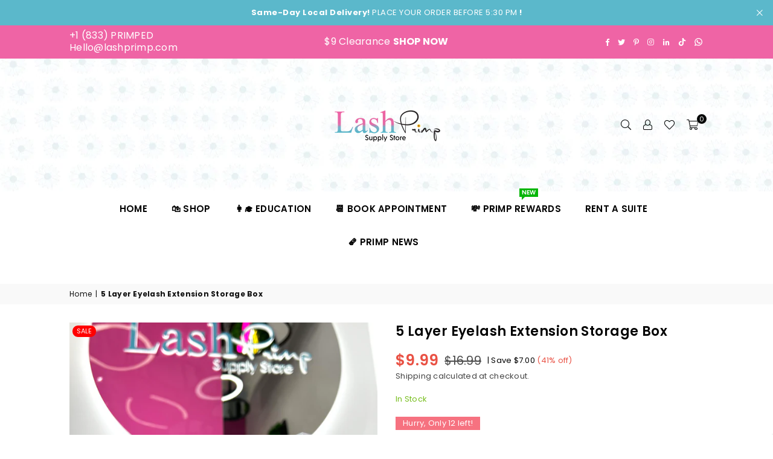

--- FILE ---
content_type: text/html; charset=utf-8
request_url: https://lashprimp.com/ko/products/lash-storage-box
body_size: 63661
content:
<!doctype html>
<html class="no-js" lang="ko" ><head><meta charset="utf-8"><meta http-equiv="X-UA-Compatible" content="IE=edge,chrome=1"><meta name="viewport" content="width=device-width, initial-scale=1.0"><meta name="theme-color" content="#000"><meta name="format-detection" content="telephone=no"><link rel="canonical" href="https://lashprimp.com/ko/products/lash-storage-box"><link rel="preconnect" href="https://cdn.shopify.com" crossorigin><link rel="dns-prefetch" href="https://lashprimp.com" crossorigin><link rel="dns-prefetch" href="https://lash-primp.myshopify.com" crossorigin><link rel="preconnect" href="https://fonts.shopifycdn.com" crossorigin><title>5 Layer Eyelash Extension Storage Box &ndash; Lash Primp</title><meta name="description" content="Specifications: 1.Five rows of large-capacity eyelashes storage box 2.Designed with high Aggreko materials 3.Long-lasting materials, durable and stable. 4.Suitable for storing your eyelashes and tools. 5.Smooth sliding door, not afraid of falling, not afraid of scattered   Material: Acrylic Quantity: 1pcs Color: Transp"><!-- /snippets/social-meta-tags.liquid --> <meta name="keywords" content="Lash Primp, lashprimp.com" /><meta name="author" content="Lash Primp LLC"><meta property="og:site_name" content="Lash Primp"><meta property="og:url" content="https://lashprimp.com/ko/products/lash-storage-box"><meta property="og:title" content="5 Layer Eyelash Extension Storage Box"><meta property="og:type" content="product"><meta property="og:description" content="Specifications: 1.Five rows of large-capacity eyelashes storage box 2.Designed with high Aggreko materials 3.Long-lasting materials, durable and stable. 4.Suitable for storing your eyelashes and tools. 5.Smooth sliding door, not afraid of falling, not afraid of scattered   Material: Acrylic Quantity: 1pcs Color: Transp"><meta property="og:price:amount" content="9.99"><meta property="og:price:currency" content="USD"><meta property="og:image" content="http://lashprimp.com/cdn/shop/products/image_2ee2a7ea-5f7b-4e96-84f6-02652fb136d1_1200x1200.heic?v=1762526662"><meta property="og:image" content="http://lashprimp.com/cdn/shop/products/image_f5568066-989e-42c2-9db7-f32c9f6c9280_1200x1200.heic?v=1668718901"><meta property="og:image" content="http://lashprimp.com/cdn/shop/products/image_1518c291-7f98-4ca8-a1e8-cf044e40d59a_1200x1200.heic?v=1668718901"><meta property="og:image:secure_url" content="https://lashprimp.com/cdn/shop/products/image_2ee2a7ea-5f7b-4e96-84f6-02652fb136d1_1200x1200.heic?v=1762526662"><meta property="og:image:secure_url" content="https://lashprimp.com/cdn/shop/products/image_f5568066-989e-42c2-9db7-f32c9f6c9280_1200x1200.heic?v=1668718901"><meta property="og:image:secure_url" content="https://lashprimp.com/cdn/shop/products/image_1518c291-7f98-4ca8-a1e8-cf044e40d59a_1200x1200.heic?v=1668718901"><meta name="twitter:site" content="@lashprimp"><meta name="twitter:card" content="summary_large_image"><meta name="twitter:title" content="5 Layer Eyelash Extension Storage Box"><meta name="twitter:description" content="Specifications: 1.Five rows of large-capacity eyelashes storage box 2.Designed with high Aggreko materials 3.Long-lasting materials, durable and stable. 4.Suitable for storing your eyelashes and tools. 5.Smooth sliding door, not afraid of falling, not afraid of scattered   Material: Acrylic Quantity: 1pcs Color: Transp">
<link rel="preconnect" href="https://fonts.googleapis.com"><link rel="preconnect" href="https://fonts.gstatic.com" crossorigin><link href="https://fonts.googleapis.com/css2?family=Poppins:wght@300;400;500;600;700&display=swap" rel="stylesheet"><style type="text/css">:root{--ft1:'Poppins';--ft2:'Poppins';--ft3:'Poppins';--site_gutter:15px;--grid_gutter:30px;--grid_gutter_sm:15px; --input_height:38px;--input_height_sm:32px;--error:#d20000}*,::after,::before{box-sizing:border-box}article,aside,details,figcaption,figure,footer,header,hgroup,main,menu,nav,section,summary{display:block}body,button,input,select,textarea{font-family:-apple-system,BlinkMacSystemFont,"Segoe UI","Roboto","Oxygen","Ubuntu","Cantarell","Helvetica Neue",sans-serif;-webkit-font-smoothing:antialiased;-webkit-text-size-adjust:100%}a{background-color:transparent}a,a:after,a:before{transition:all .3s ease-in-out}b,strong{font-weight:700;}em{font-style:italic}small{font-size:80%}sub,sup{font-size:75%;line-height:0;position:relative;vertical-align:baseline}sup{top:-.5em}sub{bottom:-.25em}img{max-width:100%;border:0}button,input,optgroup,select,textarea{color:inherit;font:inherit;margin:0;outline:0}button[disabled],input[disabled]{cursor:default}[type=button]::-moz-focus-inner,[type=reset]::-moz-focus-inner,[type=submit]::-moz-focus-inner,button::-moz-focus-inner{border-style:none;padding:0}[type=button]:-moz-focusring,[type=reset]:-moz-focusring,[type=submit]:-moz-focusring,button:-moz-focusring{outline:1px dotted ButtonText}input[type=email],input[type=number],input[type=password],input[type=search]{-webkit-appearance:none;-moz-appearance:none}table{width:100%;border-collapse:collapse;border-spacing:0}td,th{padding:0}textarea{overflow:auto;-webkit-appearance:none;-moz-appearance:none}[tabindex='-1']:focus{outline:0}a,img{outline:0!important;border:0}[role=button],a,button,input,label,select,textarea{touch-action:manipulation}.fl,.flex{display:flex}.fl1,.flex-item{flex:1}.clearfix::after{content:'';display:table;clear:both}.clear{clear:both}.icon__fallback-text,.v-hidden{position:absolute!important;overflow:hidden;clip:rect(0 0 0 0);height:1px;width:1px;margin:-1px;padding:0;border:0}.visibility-hidden{visibility:hidden}.js-focus-hidden:focus{outline:0}.no-js:not(html),.no-js .js{display:none}.no-js .no-js:not(html){display:block}.skip-link:focus{clip:auto;width:auto;height:auto;margin:0;color:#111;background-color:#fff;padding:10px;opacity:1;z-index:10000;transition:none}blockquote{background:#f8f8f8;font-weight:600;font-size:15px;font-style:normal;text-align:center;padding:0 30px;margin:0}.rte blockquote{padding:25px;margin-bottom:20px}blockquote p+cite{margin-top:7.5px}blockquote cite{display:block;font-size:13px;font-style:inherit}code,pre{font-family:Consolas,monospace;font-size:1em}pre{overflow:auto}.rte:last-child{margin-bottom:0}.rte .h1,.rte .h2,.rte .h3,.rte .h4,.rte .h5,.rte .h6,.rte h1,.rte h2,.rte h3,.rte h4,.rte h5,.rte h6{margin-top:15px;margin-bottom:7.5px}.rte .h1:first-child,.rte .h2:first-child,.rte .h3:first-child,.rte .h4:first-child,.rte .h5:first-child,.rte .h6:first-child,.rte h1:first-child,.rte h2:first-child,.rte h3:first-child,.rte h4:first-child,.rte h5:first-child,.rte h6:first-child{margin-top:0}.rte li{margin-bottom:4px;list-style:inherit}.rte li:last-child{margin-bottom:0}.rte-setting{margin-bottom:11.11111px}.rte-setting:last-child{margin-bottom:0}p:last-child{margin-bottom:0}li{list-style:none}.fine-print{font-size:1.07692em;font-style:italic;margin:20px 0}.txt--minor{font-size:80%}.txt--emphasis{font-style:italic}.icon{display:inline-block;width:20px;height:20px;vertical-align:middle;fill:currentColor}.no-svg .icon{display:none}svg.icon:not(.icon--full-color) circle,svg.icon:not(.icon--full-color) ellipse,svg.icon:not(.icon--full-color) g,svg.icon:not(.icon--full-color) line,svg.icon:not(.icon--full-color) path,svg.icon:not(.icon--full-color) polygon,svg.icon:not(.icon--full-color) polyline,svg.icon:not(.icon--full-color) rect,symbol.icon:not(.icon--full-color) circle,symbol.icon:not(.icon--full-color) ellipse,symbol.icon:not(.icon--full-color) g,symbol.icon:not(.icon--full-color) line,symbol.icon:not(.icon--full-color) path,symbol.icon:not(.icon--full-color) polygon,symbol.icon:not(.icon--full-color) polyline,symbol.icon:not(.icon--full-color) rect{fill:inherit;stroke:inherit}.no-svg .icon__fallback-text{position:static!important;overflow:inherit;clip:none;height:auto;width:auto;margin:0}ol,ul{margin:0;padding:0}ol{list-style:decimal}.list--inline{padding:0;margin:0}.list--inline li{display:inline-block;margin-bottom:0;vertical-align:middle}.rte img{height:auto}.rte table{table-layout:fixed}.rte ol,.rte ul{margin:20px 0 30px 30px}.rte ol.list--inline,.rte ul.list--inline{margin-left:0}.rte ul{list-style:disc outside}.rte ul ul{list-style:circle outside}.rte ul ul ul{list-style:square outside}.rte a:not(.btn){padding-bottom:1px}.tc .rte ol,.tc .rte ul,.tc.rte ol,.tc.rte ul{margin-left:0;list-style-position:inside}.rte__table-wrapper{max-width:100%;overflow:auto;-webkit-overflow-scrolling:touch}svg:not(:root){overflow:hidden}.video-wrapper{position:relative;overflow:hidden;max-width:100%;padding-bottom:56.25%;height:0;height:auto}.video-wrapper iframe{position:absolute;top:0;left:0;width:100%;height:100%}form{margin:0}legend{border:0;padding:0}button,input[type=submit],label[for]{cursor:pointer}input[type=text]{-webkit-appearance:none;-moz-appearance:none}[type=checkbox]+label,[type=radio]+label{display:inline-block;margin-bottom:0}textarea{min-height:100px}input[type=checkbox],input[type=radio]{margin:0 5px 0 0;vertical-align:middle}select::-ms-expand{display:none}.label--hidden{position:absolute;height:0;width:0;margin-bottom:0;overflow:hidden;clip:rect(1px,1px,1px,1px)}.form-vertical input,.form-vertical select,.form-vertical textarea{display:block;width:100%}.form-vertical [type=checkbox],.form-vertical [type=radio]{display:inline-block;width:auto;margin-right:5px}.form-vertical .btn,.form-vertical [type=submit]{display:inline-block;width:auto}.grid--table{display:table;table-layout:fixed;width:100%}.grid--table>.gitem{float:none;display:table-cell;vertical-align:middle}.is-transitioning{display:block!important;visibility:visible!important}.mr0{margin:0 !important;}.pd0{ padding:0 !important;}.db{display:block}.dbi{display:inline-block}.dn, .hidden,.btn.loading .txt {display:none}.of_hidden {overflow:hidden}.pa {position:absolute}.pr {position:relative}.fw-300{font-weight:300}.fw-400{font-weight:400}.fw-500{font-weight:500}.fw-600{font-weight:600}b,strong,.fw-700{font-weight:700}em, .em{font-style:italic}.tt-u{text-transform:uppercase}.tt-l{text-transform:lowercase}.tt-c{text-transform:capitalize}.tt-n{text-transform:none}.list-bullet,.list-arrow,.list-square,.order-list{padding:0 0 15px 15px;}.list-bullet li {list-style:disc; padding:4px 0; }.list-bullet ul, .list-circle ul, .list-arrow ul, .order-list li {padding-left:15px;}.list-square li {list-style:square; padding:4px 0; } .list-arrow li {list-style:disclosure-closed; padding:4px 0; }.order-list li {list-style:decimal; padding:4px 0; }.tdn {text-decoration:none!important}.tdu {text-decoration:underline}.imgFt{position:absolute;top:0;left:0;width:100%;height:100%;object-fit:cover; object-position:center; }.imgFl { display:block; width:100%; height:auto; }.imgWrapper { display:block; margin:auto; }.autoHt { height:auto; }.bgImg { background-size:cover; background-repeat:no-repeat; background-position:center; }.grid-sizer{width:25%; position:absolute}.w_auto {width:auto!important}.h_auto{height:auto}.w_100{width:100%!important}.h_100{height:100%!important}.pd10 {padding:10px;}.grid{display:flex;flex-wrap:wrap;list-style:none;margin:0 -7.5px }.gitem{flex:0 0 auto;padding-left:7.5px;padding-right:7.5px;width:100%}.col-1,.rwcols-1 .gitem, .wd100{width:100%}.col-2,.rwcols-2 .gitem,.wd50{width:50%}.col-3,.rwcols-3 .gitem,.wd33{width:33.33333%}.col-4,.rwcols-4 .gitem,.wd25{width:25%}.col-5,.rwcols-5 .gitem,.wd20{width:20%}.col-6,.rwcols-6 .gitem,.wd16{width:16.66667%}.col-7,.rwcols-7 .gitem,.wd14{width:14.28571%}.col-8,.rwcols-8 .gitem,.wd12{width:12.5%}.col-9,.rwcols-9 .gitem,.wd11{width:11.11111%}.col-10,.rwcols-10 .gitem,.wd10{width:10%}.wd30{width:30%}.wd37{width:37.5%}.wd40{width:40%}.wd60{width:60%}.wd62{width:62.5%}.wd66{width:66.66667%}.wd70{width:70%}.wd75{width:75%}.wd80{width:80%}.wd83{width:83.33333%}.wd87{width:87.5%}.wd90{width:90%}.wd100{width:100%}.show{display:block!important}.hide{display:none!important}.grid-products{margin:0 -0.0px}.grid-products .gitem{padding-left:0.0px;padding-right:0.0px}.f-row{flex-direction:row}.f-col{flex-direction:column}.f-wrap{flex-wrap:wrap}.f-nowrap{flex-wrap:nowrap}.f-jcs{justify-content:flex-start}.f-jce{justify-content:flex-end}.f-jcc{justify-content:center}.f-jcsb{justify-content:space-between}.f-jcsa{justify-content:space-around}.f-jcse{justify-content:space-evenly}.f-ais{align-items:flex-start}.f-aie{align-items:flex-end}.f-aic{align-items:center}.f-aib{align-items:baseline}.f-aist{align-items:stretch}.f-acs{align-content:flex-start}.f-ace{align-content:flex-end}.f-acc{align-content:center}.f-acsb{align-content:space-between}.f-acsa{align-content:space-around}.f-acst{align-content:stretch}.f-asa{align-self:auto}.f-ass{align-self:flex-start}.f-ase{align-self:flex-end}.f-asc{align-self:center}.f-asb{align-self:baseline}.f-asst{align-self:stretch}.order0{order:0}.order1{order:1}.order2{order:2}.order3{order:3}.tl{text-align:left!important}.tc{text-align:center!important}.tr{text-align:right!important}.m_auto{margin-left:auto;margin-right:auto}.ml_auto{margin-left:auto}.mr_auto{margin-right:auto}.m0{margin:0!important}.mt0{margin-top:0!important}.ml0{margin-left:0!important}.mr0{margin-right:0!important}.mb0{margin-bottom:0!important}.ml5{margin-left:5px}.mt5{margin-top:5px}.mr5{margin-right:5px}.mb5{margin-bottom:5px}.ml10{margin-left:10px}.mt10{margin-top:10px}.mr10{margin-right:10px}.mb10{margin-bottom:10px}.ml15{margin-left:15px}.mt15{margin-top:15px}.mr15{margin-right:15px}.mb15{margin-bottom:15px}.ml20{margin-left:20px}.mt20{margin-top:20px!important}.mr20{margin-right:20px}.mb20{margin-bottom:20px}.ml25{margin-left:25px}.mt25{margin-top:25px}.mr25{margin-right:25px}.mb25{margin-bottom:25px}.ml30{margin-left:30px}.mt30{margin-top:30px}.mr30{margin-right:30px}.mb30{margin-bottom:30px}.mb35{margin-bottom:35px}.mb40{margin-bottom:40px}.mb45{margin-bottom:45px}.mb50{margin-bottom:50px}@media (min-width:768px){.col-md-1{width:100%}.col-md-2,.rwcols-md-2 .gitem,.wd50-md{width:50%}.col-md-3,.rwcols-md-3 .gitem,.wd33-md{width:33.33333%}.col-md-4,.rwcols-md-4 .gitem,.wd25-md{width:25%}.col-md-5,.rwcols-md-5 .gitem,.wd20-md{width:20%}.col-md-6,.rwcols-md-6 .gitem,.wd16-md{width:16.66667%}.col-md-7,.rwcols-md-7 .gitem,.wd14-md{width:14.28571%}.col-md-8,.rwcols-md-8 .gitem,.wd12-md{width:12.5%}.col-md-9,.rwcols-md-9 .gitem,.wd11-md{width:11.11111%}.col-md-10,.rwcols-md-10 .gitem,.wd10-md{width:10%}.wd30-md{width:30%}.wd37-md{width:37.5%}.wd40-md{width:40%}.wd60-md{width:60%}.wd62-md{width:62.5%}.wd66-md{width:66.66667%}.wd70-md{width:70%}.wd75-md{width:75%}.wd80-md{width:80%}.wd83-md{width:83.33333%}.wd87-md{width:87.5%}.wd90-md{width:90%}.tl-md{text-align:left!important}.tc-md{text-align:center!important}.tr-md{text-align:right!important}.f-row-md{flex-direction:row}.f-col-md{flex-direction:column}.f-wrap-md{flex-wrap:wrap}.f-nowrap-md{flex-wrap:nowrap}.f-jcs-md{justify-content:flex-start}.f-jce-md{justify-content:flex-end}.f-jcc-md{justify-content:center}.f-jcsb-md{justify-content:space-between}.f-jcsa-md{justify-content:space-around}.f-jcse-md{justify-content:space-evenly}.f-ais-md{align-items:flex-start}.f-aie-md{align-items:flex-end}.f-aic-md{align-items:center}.f-aib-md{align-items:baseline}.f-aist-md{align-items:stretch}.f-acs-md{align-content:flex-start}.f-ace-md{align-content:flex-end}.f-acc-md{align-content:center}.f-acsb-md{align-content:space-between}.f-acsa-md{align-content:space-around}.f-acst-md{align-content:stretch}.f-asa-md{align-self:auto}.f-ass-md{align-self:flex-start}.f-ase-md{align-self:flex-end}.f-asc-md{align-self:center}.f-asb-md{align-self:baseline}.f-asst-md{align-self:stretch}.mb0-md{margin-bottom:0}.mb5-md{margin-bottom:5px}.mb10-md{margin-bottom:10px}.mb15-md{margin-bottom:15px}.mb20-md{margin-bottom:20px}.mb25-md{margin-bottom:25px}.mb30-md{margin-bottom:30px}.mb35-md{margin-bottom:35px}.mb40-md{margin-bottom:40px}.mb45-md{margin-bottom:45px}.mb50-md{margin-bottom:50px}}@media (min-width:1025px){.grid{margin:0 -15px }.gitem{padding-left:15px;padding-right:15px }.col-lg-1{width:100%}.col-lg-2,.rwcols-lg-2 .gitem,.wd50-lg{width:50%}.col-lg-3,.rwcols-lg-3 .gitem,.wd33-lg{width:33.33333%}.col-lg-4,.rwcols-lg-4 .gitem,.wd25-lg{width:25%}.col-lg-5,.rwcols-lg-5 .gitem,.wd20-lg{width:20%}.col-lg-6,.rwcols-lg-6 .gitem,.wd16-lg{width:16.66667%}.col-lg-7,.rwcols-lg-7 .gitem,.wd14-lg{width:14.28571%}.col-lg-8,.rwcols-lg-8 .gitem,.wd12-lg{width:12.5%}.col-lg-9,.rwcols-lg-9 .gitem,.wd11-lg{width:11.11111%}.col-lg-10,.rwcols-lg-10 .gitem,.wd10-lg{width:10%}.wd30-lg{width:30%}.wd37-lg{width:37.5%}.wd40-lg{width:40%}.wd60-lg{width:60%}.wd62-lg{width:62.5%}.wd66-lg{width:66.66667%}.wd70-lg{width:70%}.wd75-lg{width:75%}.wd80-lg{width:80%}.wd83-lg{width:83.33333%}.wd87-lg{width:87.5%}.wd90-lg{width:90%}.show-lg{display:block!important}.hide-lg{display:none!important}.f-row-lg{flex-direction:row}.f-col-lg{flex-direction:column}.f-wrap-lg{flex-wrap:wrap}.f-nowrap-lg{flex-wrap:nowrap}.tl-lg {text-align:left!important}.tc-lg {text-align:center!important}.tr-lg {text-align:right!important}.grid-products{margin:0 -10.0px}.grid-products .gitem{padding-left:10.0px;padding-right:10.0px}}@media (min-width:1280px){.col-xl-1{width:100%}.col-xl-2,.rwcols-xl-2 .gitem,.wd50-xl{width:50%}.col-xl-3,.rwcols-xl-3 .gitem,.wd33-xl{width:33.33333%}.col-xl-4,.rwcols-xl-4 .gitem,.wd25-xl{width:25%}.col-xl-5,.rwcols-xl-5 .gitem,.wd20-xl{width:20%}.col-xl-6,.rwcols-xl-6 .gitem,.wd16-xl{width:16.66667%}.col-xl-7,.rwcols-xl-7 .gitem,.wd14-xl{width:14.28571%}.col-xl-8,.rwcols-xl-8 .gitem,.wd12-xl{width:12.5%}.col-xl-9,.rwcols-xl-9 .gitem,.wd11-xl{width:11.11111%}.col-xl-10,.rwcols-xl-10 .gitem,.wd10-xl{width:10%}.wd30-xl{width:30%}.wd37-xl{width:37.5%}.wd40-xl{width:40%}.wd60-xl{width:60%}.wd62-xl{width:62.5%}.wd66-xl{width:66.66667%}.wd70-xl{width:70%}.wd75-xl{width:75%}.wd80-xl{width:80%}.wd83-xl{width:83.33333%}.wd87-xl{width:87.5%}.wd90-xl{width:90%}.show-xl{display:block!important}.hide-xl{display:none!important}.f-wrap-xl{flex-wrap:wrap}.f-col-xl{flex-direction:column}.tl-xl {text-align:left!important}.tc-xl {text-align:center!important}.tr-xl {text-align:right!important}}@media only screen and (min-width:768px) and (max-width:1025px){.show-md{display:block!important}.hide-md{display:none!important}}@media only screen and (max-width:767px){.show-sm{display:block!important}.hide-sm{display:none!important}}@font-face{font-family:Adorn-Icons;src:url("//lashprimp.com/cdn/shop/t/22/assets/adorn-icons.woff2?v=23110375483909177801695179883") format('woff2'),url("//lashprimp.com/cdn/shop/t/22/assets/adorn-icons.woff?v=3660380726993999231695179883") format('woff');font-weight:400;font-style:normal;font-display:swap}.at{font:normal normal normal 15px/1 Adorn-Icons;speak:none;text-transform:none;display:inline-block;vertical-align:middle;text-rendering:auto;-webkit-font-smoothing:antialiased;-moz-osx-font-smoothing:grayscale}.page-width { margin:0 auto; padding-left:10px; padding-right:10px; max-width:1080px; }.fullwidth { max-width:100%; padding-left:10px; padding-right:10px; }@media only screen and (min-width:766px) { .page-width { padding-left:15px; padding-right:15px; }.fullwidth { padding-left:15px; padding-right:15px; }}@media only screen and (min-width:1280px){.fullwidth { padding-left:55px; padding-right:55px; }}.fullwidth.npd { padding-left:0; padding-right:0; }</style><link rel="stylesheet" href="//lashprimp.com/cdn/shop/t/22/assets/theme.css?v=34656113434536557591738262652" type="text/css" media="all">    <script src="//lashprimp.com/cdn/shop/t/22/assets/lazysizes.js?v=87699819761267479901695179883" async></script>  <script src="//lashprimp.com/cdn/shop/t/22/assets/jquery.min.js?v=115860211936397945481695179883"defer="defer"></script><script>var theme = {strings:{addToCart:"Add to cart",preOrder:"Pre-Order",soldOut:"Sold out",unavailable:"Unavailable",showMore:"Show More",showLess:"Show Less"},mlcurrency:false,moneyFormat:"\u003cspan class=transcy-money\u003e${{amount}}\u003c\/span\u003e",currencyFormat:"money_with_currency_format",shopCurrency:"USD",autoCurrencies:true,money_currency_format:"${{amount}} USD",money_format:"${{amount}}",ajax_cart:true,fixedHeader:true,animation:true,animationMobile:false,searchresult:"See all results",wlAvailable:"Available in Wishlist",rtl:false,};document.documentElement.className = document.documentElement.className.replace('no-js', 'js');var Metatheme = null,thm = 'Avone', shpeml = 'Hello@lashprimp.com', dmn = window.location.hostname;        window.lazySizesConfig = window.lazySizesConfig || {};window.lazySizesConfig.loadMode = 1;      window.lazySizesConfig.loadHidden = false;        window.shopUrl = 'https://lashprimp.com';      window.routes = {        cart_add_url: '/ko/cart/add',        cart_change_url: '/ko/cart/change',        cart_update_url: '/ko/cart/update',        cart_url: '/ko/cart',        predictive_search_url: '/ko/search/suggest'      };      window.cartStrings = {        error: `There was an error while updating your cart. Please try again.`,        quantityError: `You can only add [quantity] of this item.`      };</script><script src="//lashprimp.com/cdn/shop/t/22/assets/vendor.js?v=154559527474465178371695179884" defer="defer"></script>
   <script>window.performance && window.performance.mark && window.performance.mark('shopify.content_for_header.start');</script><meta name="facebook-domain-verification" content="uf8mj8w9gfz5f0pys05rmfjmb1e0p5">
<meta name="google-site-verification" content="rWm0NklXRXh9e3fkj_LhvTIphWpE1gzS3EekTJU-xLw">
<meta id="shopify-digital-wallet" name="shopify-digital-wallet" content="/12873945/digital_wallets/dialog">
<meta name="shopify-checkout-api-token" content="38488af4de7017c709e91dbacf455375">
<link rel="alternate" hreflang="x-default" href="https://lashprimp.com/products/lash-storage-box">
<link rel="alternate" hreflang="en" href="https://lashprimp.com/products/lash-storage-box">
<link rel="alternate" hreflang="es" href="https://lashprimp.com/es/products/lash-storage-box">
<link rel="alternate" hreflang="fr" href="https://lashprimp.com/fr/products/lash-storage-box">
<link rel="alternate" hreflang="de" href="https://lashprimp.com/de/products/lash-storage-box">
<link rel="alternate" hreflang="zh-Hant" href="https://lashprimp.com/zh/products/lash-storage-box">
<link rel="alternate" hreflang="pt" href="https://lashprimp.com/pt/products/lash-storage-box">
<link rel="alternate" hreflang="ru" href="https://lashprimp.com/ru/products/lash-storage-box">
<link rel="alternate" hreflang="ko" href="https://lashprimp.com/ko/products/lash-storage-box">
<link rel="alternate" hreflang="ja" href="https://lashprimp.com/ja/products/lash-storage-box">
<link rel="alternate" hreflang="sv" href="https://lashprimp.com/sv/products/lash-storage-box">
<link rel="alternate" hreflang="nl" href="https://lashprimp.com/nl/products/lash-storage-box">
<link rel="alternate" hreflang="en-CA" href="https://lashprimp.com/en-ca/products/lash-storage-box">
<link rel="alternate" hreflang="zh-Hant-AC" href="https://lashprimp.com/zh/products/lash-storage-box">
<link rel="alternate" hreflang="zh-Hant-AD" href="https://lashprimp.com/zh/products/lash-storage-box">
<link rel="alternate" hreflang="zh-Hant-AE" href="https://lashprimp.com/zh/products/lash-storage-box">
<link rel="alternate" hreflang="zh-Hant-AF" href="https://lashprimp.com/zh/products/lash-storage-box">
<link rel="alternate" hreflang="zh-Hant-AG" href="https://lashprimp.com/zh/products/lash-storage-box">
<link rel="alternate" hreflang="zh-Hant-AI" href="https://lashprimp.com/zh/products/lash-storage-box">
<link rel="alternate" hreflang="zh-Hant-AL" href="https://lashprimp.com/zh/products/lash-storage-box">
<link rel="alternate" hreflang="zh-Hant-AM" href="https://lashprimp.com/zh/products/lash-storage-box">
<link rel="alternate" hreflang="zh-Hant-AO" href="https://lashprimp.com/zh/products/lash-storage-box">
<link rel="alternate" hreflang="zh-Hant-AR" href="https://lashprimp.com/zh/products/lash-storage-box">
<link rel="alternate" hreflang="zh-Hant-AT" href="https://lashprimp.com/zh/products/lash-storage-box">
<link rel="alternate" hreflang="zh-Hant-AU" href="https://lashprimp.com/zh/products/lash-storage-box">
<link rel="alternate" hreflang="zh-Hant-AW" href="https://lashprimp.com/zh/products/lash-storage-box">
<link rel="alternate" hreflang="zh-Hant-AX" href="https://lashprimp.com/zh/products/lash-storage-box">
<link rel="alternate" hreflang="zh-Hant-AZ" href="https://lashprimp.com/zh/products/lash-storage-box">
<link rel="alternate" hreflang="zh-Hant-BA" href="https://lashprimp.com/zh/products/lash-storage-box">
<link rel="alternate" hreflang="zh-Hant-BB" href="https://lashprimp.com/zh/products/lash-storage-box">
<link rel="alternate" hreflang="zh-Hant-BD" href="https://lashprimp.com/zh/products/lash-storage-box">
<link rel="alternate" hreflang="zh-Hant-BE" href="https://lashprimp.com/zh/products/lash-storage-box">
<link rel="alternate" hreflang="zh-Hant-BF" href="https://lashprimp.com/zh/products/lash-storage-box">
<link rel="alternate" hreflang="zh-Hant-BG" href="https://lashprimp.com/zh/products/lash-storage-box">
<link rel="alternate" hreflang="zh-Hant-BH" href="https://lashprimp.com/zh/products/lash-storage-box">
<link rel="alternate" hreflang="zh-Hant-BI" href="https://lashprimp.com/zh/products/lash-storage-box">
<link rel="alternate" hreflang="zh-Hant-BJ" href="https://lashprimp.com/zh/products/lash-storage-box">
<link rel="alternate" hreflang="zh-Hant-BL" href="https://lashprimp.com/zh/products/lash-storage-box">
<link rel="alternate" hreflang="zh-Hant-BM" href="https://lashprimp.com/zh/products/lash-storage-box">
<link rel="alternate" hreflang="zh-Hant-BN" href="https://lashprimp.com/zh/products/lash-storage-box">
<link rel="alternate" hreflang="zh-Hant-BO" href="https://lashprimp.com/zh/products/lash-storage-box">
<link rel="alternate" hreflang="zh-Hant-BQ" href="https://lashprimp.com/zh/products/lash-storage-box">
<link rel="alternate" hreflang="zh-Hant-BR" href="https://lashprimp.com/zh/products/lash-storage-box">
<link rel="alternate" hreflang="zh-Hant-BS" href="https://lashprimp.com/zh/products/lash-storage-box">
<link rel="alternate" hreflang="zh-Hant-BT" href="https://lashprimp.com/zh/products/lash-storage-box">
<link rel="alternate" hreflang="zh-Hant-BW" href="https://lashprimp.com/zh/products/lash-storage-box">
<link rel="alternate" hreflang="zh-Hant-BY" href="https://lashprimp.com/zh/products/lash-storage-box">
<link rel="alternate" hreflang="zh-Hant-BZ" href="https://lashprimp.com/zh/products/lash-storage-box">
<link rel="alternate" hreflang="zh-Hant-CC" href="https://lashprimp.com/zh/products/lash-storage-box">
<link rel="alternate" hreflang="zh-Hant-CD" href="https://lashprimp.com/zh/products/lash-storage-box">
<link rel="alternate" hreflang="zh-Hant-CF" href="https://lashprimp.com/zh/products/lash-storage-box">
<link rel="alternate" hreflang="zh-Hant-CG" href="https://lashprimp.com/zh/products/lash-storage-box">
<link rel="alternate" hreflang="zh-Hant-CH" href="https://lashprimp.com/zh/products/lash-storage-box">
<link rel="alternate" hreflang="zh-Hant-CI" href="https://lashprimp.com/zh/products/lash-storage-box">
<link rel="alternate" hreflang="zh-Hant-CK" href="https://lashprimp.com/zh/products/lash-storage-box">
<link rel="alternate" hreflang="zh-Hant-CL" href="https://lashprimp.com/zh/products/lash-storage-box">
<link rel="alternate" hreflang="zh-Hant-CM" href="https://lashprimp.com/zh/products/lash-storage-box">
<link rel="alternate" hreflang="zh-Hant-CN" href="https://lashprimp.com/zh/products/lash-storage-box">
<link rel="alternate" hreflang="zh-Hant-CO" href="https://lashprimp.com/zh/products/lash-storage-box">
<link rel="alternate" hreflang="zh-Hant-CR" href="https://lashprimp.com/zh/products/lash-storage-box">
<link rel="alternate" hreflang="zh-Hant-CV" href="https://lashprimp.com/zh/products/lash-storage-box">
<link rel="alternate" hreflang="zh-Hant-CW" href="https://lashprimp.com/zh/products/lash-storage-box">
<link rel="alternate" hreflang="zh-Hant-CX" href="https://lashprimp.com/zh/products/lash-storage-box">
<link rel="alternate" hreflang="zh-Hant-CY" href="https://lashprimp.com/zh/products/lash-storage-box">
<link rel="alternate" hreflang="zh-Hant-CZ" href="https://lashprimp.com/zh/products/lash-storage-box">
<link rel="alternate" hreflang="zh-Hant-DE" href="https://lashprimp.com/zh/products/lash-storage-box">
<link rel="alternate" hreflang="zh-Hant-DJ" href="https://lashprimp.com/zh/products/lash-storage-box">
<link rel="alternate" hreflang="zh-Hant-DK" href="https://lashprimp.com/zh/products/lash-storage-box">
<link rel="alternate" hreflang="zh-Hant-DM" href="https://lashprimp.com/zh/products/lash-storage-box">
<link rel="alternate" hreflang="zh-Hant-DO" href="https://lashprimp.com/zh/products/lash-storage-box">
<link rel="alternate" hreflang="zh-Hant-DZ" href="https://lashprimp.com/zh/products/lash-storage-box">
<link rel="alternate" hreflang="zh-Hant-EC" href="https://lashprimp.com/zh/products/lash-storage-box">
<link rel="alternate" hreflang="zh-Hant-EE" href="https://lashprimp.com/zh/products/lash-storage-box">
<link rel="alternate" hreflang="zh-Hant-EG" href="https://lashprimp.com/zh/products/lash-storage-box">
<link rel="alternate" hreflang="zh-Hant-EH" href="https://lashprimp.com/zh/products/lash-storage-box">
<link rel="alternate" hreflang="zh-Hant-ER" href="https://lashprimp.com/zh/products/lash-storage-box">
<link rel="alternate" hreflang="zh-Hant-ES" href="https://lashprimp.com/zh/products/lash-storage-box">
<link rel="alternate" hreflang="zh-Hant-ET" href="https://lashprimp.com/zh/products/lash-storage-box">
<link rel="alternate" hreflang="zh-Hant-FI" href="https://lashprimp.com/zh/products/lash-storage-box">
<link rel="alternate" hreflang="zh-Hant-FJ" href="https://lashprimp.com/zh/products/lash-storage-box">
<link rel="alternate" hreflang="zh-Hant-FK" href="https://lashprimp.com/zh/products/lash-storage-box">
<link rel="alternate" hreflang="zh-Hant-FO" href="https://lashprimp.com/zh/products/lash-storage-box">
<link rel="alternate" hreflang="zh-Hant-FR" href="https://lashprimp.com/zh/products/lash-storage-box">
<link rel="alternate" hreflang="zh-Hant-GA" href="https://lashprimp.com/zh/products/lash-storage-box">
<link rel="alternate" hreflang="zh-Hant-GB" href="https://lashprimp.com/zh/products/lash-storage-box">
<link rel="alternate" hreflang="zh-Hant-GD" href="https://lashprimp.com/zh/products/lash-storage-box">
<link rel="alternate" hreflang="zh-Hant-GE" href="https://lashprimp.com/zh/products/lash-storage-box">
<link rel="alternate" hreflang="zh-Hant-GF" href="https://lashprimp.com/zh/products/lash-storage-box">
<link rel="alternate" hreflang="zh-Hant-GG" href="https://lashprimp.com/zh/products/lash-storage-box">
<link rel="alternate" hreflang="zh-Hant-GH" href="https://lashprimp.com/zh/products/lash-storage-box">
<link rel="alternate" hreflang="zh-Hant-GI" href="https://lashprimp.com/zh/products/lash-storage-box">
<link rel="alternate" hreflang="zh-Hant-GL" href="https://lashprimp.com/zh/products/lash-storage-box">
<link rel="alternate" hreflang="zh-Hant-GM" href="https://lashprimp.com/zh/products/lash-storage-box">
<link rel="alternate" hreflang="zh-Hant-GN" href="https://lashprimp.com/zh/products/lash-storage-box">
<link rel="alternate" hreflang="zh-Hant-GP" href="https://lashprimp.com/zh/products/lash-storage-box">
<link rel="alternate" hreflang="zh-Hant-GQ" href="https://lashprimp.com/zh/products/lash-storage-box">
<link rel="alternate" hreflang="zh-Hant-GR" href="https://lashprimp.com/zh/products/lash-storage-box">
<link rel="alternate" hreflang="zh-Hant-GS" href="https://lashprimp.com/zh/products/lash-storage-box">
<link rel="alternate" hreflang="zh-Hant-GT" href="https://lashprimp.com/zh/products/lash-storage-box">
<link rel="alternate" hreflang="zh-Hant-GW" href="https://lashprimp.com/zh/products/lash-storage-box">
<link rel="alternate" hreflang="zh-Hant-GY" href="https://lashprimp.com/zh/products/lash-storage-box">
<link rel="alternate" hreflang="zh-Hant-HK" href="https://lashprimp.com/zh/products/lash-storage-box">
<link rel="alternate" hreflang="zh-Hant-HN" href="https://lashprimp.com/zh/products/lash-storage-box">
<link rel="alternate" hreflang="zh-Hant-HR" href="https://lashprimp.com/zh/products/lash-storage-box">
<link rel="alternate" hreflang="zh-Hant-HT" href="https://lashprimp.com/zh/products/lash-storage-box">
<link rel="alternate" hreflang="zh-Hant-HU" href="https://lashprimp.com/zh/products/lash-storage-box">
<link rel="alternate" hreflang="zh-Hant-ID" href="https://lashprimp.com/zh/products/lash-storage-box">
<link rel="alternate" hreflang="zh-Hant-IE" href="https://lashprimp.com/zh/products/lash-storage-box">
<link rel="alternate" hreflang="zh-Hant-IL" href="https://lashprimp.com/zh/products/lash-storage-box">
<link rel="alternate" hreflang="zh-Hant-IM" href="https://lashprimp.com/zh/products/lash-storage-box">
<link rel="alternate" hreflang="zh-Hant-IN" href="https://lashprimp.com/zh/products/lash-storage-box">
<link rel="alternate" hreflang="zh-Hant-IO" href="https://lashprimp.com/zh/products/lash-storage-box">
<link rel="alternate" hreflang="zh-Hant-IQ" href="https://lashprimp.com/zh/products/lash-storage-box">
<link rel="alternate" hreflang="zh-Hant-IS" href="https://lashprimp.com/zh/products/lash-storage-box">
<link rel="alternate" hreflang="zh-Hant-IT" href="https://lashprimp.com/zh/products/lash-storage-box">
<link rel="alternate" hreflang="zh-Hant-JE" href="https://lashprimp.com/zh/products/lash-storage-box">
<link rel="alternate" hreflang="zh-Hant-JM" href="https://lashprimp.com/zh/products/lash-storage-box">
<link rel="alternate" hreflang="zh-Hant-JO" href="https://lashprimp.com/zh/products/lash-storage-box">
<link rel="alternate" hreflang="zh-Hant-JP" href="https://lashprimp.com/zh/products/lash-storage-box">
<link rel="alternate" hreflang="zh-Hant-KE" href="https://lashprimp.com/zh/products/lash-storage-box">
<link rel="alternate" hreflang="zh-Hant-KG" href="https://lashprimp.com/zh/products/lash-storage-box">
<link rel="alternate" hreflang="zh-Hant-KH" href="https://lashprimp.com/zh/products/lash-storage-box">
<link rel="alternate" hreflang="zh-Hant-KI" href="https://lashprimp.com/zh/products/lash-storage-box">
<link rel="alternate" hreflang="zh-Hant-KM" href="https://lashprimp.com/zh/products/lash-storage-box">
<link rel="alternate" hreflang="zh-Hant-KN" href="https://lashprimp.com/zh/products/lash-storage-box">
<link rel="alternate" hreflang="zh-Hant-KR" href="https://lashprimp.com/zh/products/lash-storage-box">
<link rel="alternate" hreflang="zh-Hant-KW" href="https://lashprimp.com/zh/products/lash-storage-box">
<link rel="alternate" hreflang="zh-Hant-KY" href="https://lashprimp.com/zh/products/lash-storage-box">
<link rel="alternate" hreflang="zh-Hant-KZ" href="https://lashprimp.com/zh/products/lash-storage-box">
<link rel="alternate" hreflang="zh-Hant-LA" href="https://lashprimp.com/zh/products/lash-storage-box">
<link rel="alternate" hreflang="zh-Hant-LB" href="https://lashprimp.com/zh/products/lash-storage-box">
<link rel="alternate" hreflang="zh-Hant-LC" href="https://lashprimp.com/zh/products/lash-storage-box">
<link rel="alternate" hreflang="zh-Hant-LI" href="https://lashprimp.com/zh/products/lash-storage-box">
<link rel="alternate" hreflang="zh-Hant-LK" href="https://lashprimp.com/zh/products/lash-storage-box">
<link rel="alternate" hreflang="zh-Hant-LR" href="https://lashprimp.com/zh/products/lash-storage-box">
<link rel="alternate" hreflang="zh-Hant-LS" href="https://lashprimp.com/zh/products/lash-storage-box">
<link rel="alternate" hreflang="zh-Hant-LT" href="https://lashprimp.com/zh/products/lash-storage-box">
<link rel="alternate" hreflang="zh-Hant-LU" href="https://lashprimp.com/zh/products/lash-storage-box">
<link rel="alternate" hreflang="zh-Hant-LV" href="https://lashprimp.com/zh/products/lash-storage-box">
<link rel="alternate" hreflang="zh-Hant-LY" href="https://lashprimp.com/zh/products/lash-storage-box">
<link rel="alternate" hreflang="zh-Hant-MA" href="https://lashprimp.com/zh/products/lash-storage-box">
<link rel="alternate" hreflang="zh-Hant-MC" href="https://lashprimp.com/zh/products/lash-storage-box">
<link rel="alternate" hreflang="zh-Hant-MD" href="https://lashprimp.com/zh/products/lash-storage-box">
<link rel="alternate" hreflang="zh-Hant-ME" href="https://lashprimp.com/zh/products/lash-storage-box">
<link rel="alternate" hreflang="zh-Hant-MF" href="https://lashprimp.com/zh/products/lash-storage-box">
<link rel="alternate" hreflang="zh-Hant-MG" href="https://lashprimp.com/zh/products/lash-storage-box">
<link rel="alternate" hreflang="zh-Hant-MK" href="https://lashprimp.com/zh/products/lash-storage-box">
<link rel="alternate" hreflang="zh-Hant-ML" href="https://lashprimp.com/zh/products/lash-storage-box">
<link rel="alternate" hreflang="zh-Hant-MM" href="https://lashprimp.com/zh/products/lash-storage-box">
<link rel="alternate" hreflang="zh-Hant-MN" href="https://lashprimp.com/zh/products/lash-storage-box">
<link rel="alternate" hreflang="zh-Hant-MO" href="https://lashprimp.com/zh/products/lash-storage-box">
<link rel="alternate" hreflang="zh-Hant-MQ" href="https://lashprimp.com/zh/products/lash-storage-box">
<link rel="alternate" hreflang="zh-Hant-MR" href="https://lashprimp.com/zh/products/lash-storage-box">
<link rel="alternate" hreflang="zh-Hant-MS" href="https://lashprimp.com/zh/products/lash-storage-box">
<link rel="alternate" hreflang="zh-Hant-MT" href="https://lashprimp.com/zh/products/lash-storage-box">
<link rel="alternate" hreflang="zh-Hant-MU" href="https://lashprimp.com/zh/products/lash-storage-box">
<link rel="alternate" hreflang="zh-Hant-MV" href="https://lashprimp.com/zh/products/lash-storage-box">
<link rel="alternate" hreflang="zh-Hant-MW" href="https://lashprimp.com/zh/products/lash-storage-box">
<link rel="alternate" hreflang="zh-Hant-MX" href="https://lashprimp.com/zh/products/lash-storage-box">
<link rel="alternate" hreflang="zh-Hant-MY" href="https://lashprimp.com/zh/products/lash-storage-box">
<link rel="alternate" hreflang="zh-Hant-MZ" href="https://lashprimp.com/zh/products/lash-storage-box">
<link rel="alternate" hreflang="zh-Hant-NA" href="https://lashprimp.com/zh/products/lash-storage-box">
<link rel="alternate" hreflang="zh-Hant-NC" href="https://lashprimp.com/zh/products/lash-storage-box">
<link rel="alternate" hreflang="zh-Hant-NE" href="https://lashprimp.com/zh/products/lash-storage-box">
<link rel="alternate" hreflang="zh-Hant-NF" href="https://lashprimp.com/zh/products/lash-storage-box">
<link rel="alternate" hreflang="zh-Hant-NG" href="https://lashprimp.com/zh/products/lash-storage-box">
<link rel="alternate" hreflang="zh-Hant-NI" href="https://lashprimp.com/zh/products/lash-storage-box">
<link rel="alternate" hreflang="zh-Hant-NL" href="https://lashprimp.com/zh/products/lash-storage-box">
<link rel="alternate" hreflang="zh-Hant-NO" href="https://lashprimp.com/zh/products/lash-storage-box">
<link rel="alternate" hreflang="zh-Hant-NP" href="https://lashprimp.com/zh/products/lash-storage-box">
<link rel="alternate" hreflang="zh-Hant-NR" href="https://lashprimp.com/zh/products/lash-storage-box">
<link rel="alternate" hreflang="zh-Hant-NU" href="https://lashprimp.com/zh/products/lash-storage-box">
<link rel="alternate" hreflang="zh-Hant-NZ" href="https://lashprimp.com/zh/products/lash-storage-box">
<link rel="alternate" hreflang="zh-Hant-OM" href="https://lashprimp.com/zh/products/lash-storage-box">
<link rel="alternate" hreflang="zh-Hant-PA" href="https://lashprimp.com/zh/products/lash-storage-box">
<link rel="alternate" hreflang="zh-Hant-PE" href="https://lashprimp.com/zh/products/lash-storage-box">
<link rel="alternate" hreflang="zh-Hant-PF" href="https://lashprimp.com/zh/products/lash-storage-box">
<link rel="alternate" hreflang="zh-Hant-PG" href="https://lashprimp.com/zh/products/lash-storage-box">
<link rel="alternate" hreflang="zh-Hant-PH" href="https://lashprimp.com/zh/products/lash-storage-box">
<link rel="alternate" hreflang="zh-Hant-PK" href="https://lashprimp.com/zh/products/lash-storage-box">
<link rel="alternate" hreflang="zh-Hant-PL" href="https://lashprimp.com/zh/products/lash-storage-box">
<link rel="alternate" hreflang="zh-Hant-PM" href="https://lashprimp.com/zh/products/lash-storage-box">
<link rel="alternate" hreflang="zh-Hant-PN" href="https://lashprimp.com/zh/products/lash-storage-box">
<link rel="alternate" hreflang="zh-Hant-PS" href="https://lashprimp.com/zh/products/lash-storage-box">
<link rel="alternate" hreflang="zh-Hant-PT" href="https://lashprimp.com/zh/products/lash-storage-box">
<link rel="alternate" hreflang="zh-Hant-PY" href="https://lashprimp.com/zh/products/lash-storage-box">
<link rel="alternate" hreflang="zh-Hant-QA" href="https://lashprimp.com/zh/products/lash-storage-box">
<link rel="alternate" hreflang="zh-Hant-RE" href="https://lashprimp.com/zh/products/lash-storage-box">
<link rel="alternate" hreflang="zh-Hant-RO" href="https://lashprimp.com/zh/products/lash-storage-box">
<link rel="alternate" hreflang="zh-Hant-RS" href="https://lashprimp.com/zh/products/lash-storage-box">
<link rel="alternate" hreflang="zh-Hant-RU" href="https://lashprimp.com/zh/products/lash-storage-box">
<link rel="alternate" hreflang="zh-Hant-RW" href="https://lashprimp.com/zh/products/lash-storage-box">
<link rel="alternate" hreflang="zh-Hant-SA" href="https://lashprimp.com/zh/products/lash-storage-box">
<link rel="alternate" hreflang="zh-Hant-SB" href="https://lashprimp.com/zh/products/lash-storage-box">
<link rel="alternate" hreflang="zh-Hant-SC" href="https://lashprimp.com/zh/products/lash-storage-box">
<link rel="alternate" hreflang="zh-Hant-SD" href="https://lashprimp.com/zh/products/lash-storage-box">
<link rel="alternate" hreflang="zh-Hant-SE" href="https://lashprimp.com/zh/products/lash-storage-box">
<link rel="alternate" hreflang="zh-Hant-SG" href="https://lashprimp.com/zh/products/lash-storage-box">
<link rel="alternate" hreflang="zh-Hant-SH" href="https://lashprimp.com/zh/products/lash-storage-box">
<link rel="alternate" hreflang="zh-Hant-SI" href="https://lashprimp.com/zh/products/lash-storage-box">
<link rel="alternate" hreflang="zh-Hant-SJ" href="https://lashprimp.com/zh/products/lash-storage-box">
<link rel="alternate" hreflang="zh-Hant-SK" href="https://lashprimp.com/zh/products/lash-storage-box">
<link rel="alternate" hreflang="zh-Hant-SL" href="https://lashprimp.com/zh/products/lash-storage-box">
<link rel="alternate" hreflang="zh-Hant-SM" href="https://lashprimp.com/zh/products/lash-storage-box">
<link rel="alternate" hreflang="zh-Hant-SN" href="https://lashprimp.com/zh/products/lash-storage-box">
<link rel="alternate" hreflang="zh-Hant-SO" href="https://lashprimp.com/zh/products/lash-storage-box">
<link rel="alternate" hreflang="zh-Hant-SR" href="https://lashprimp.com/zh/products/lash-storage-box">
<link rel="alternate" hreflang="zh-Hant-SS" href="https://lashprimp.com/zh/products/lash-storage-box">
<link rel="alternate" hreflang="zh-Hant-ST" href="https://lashprimp.com/zh/products/lash-storage-box">
<link rel="alternate" hreflang="zh-Hant-SV" href="https://lashprimp.com/zh/products/lash-storage-box">
<link rel="alternate" hreflang="zh-Hant-SX" href="https://lashprimp.com/zh/products/lash-storage-box">
<link rel="alternate" hreflang="zh-Hant-SZ" href="https://lashprimp.com/zh/products/lash-storage-box">
<link rel="alternate" hreflang="zh-Hant-TA" href="https://lashprimp.com/zh/products/lash-storage-box">
<link rel="alternate" hreflang="zh-Hant-TC" href="https://lashprimp.com/zh/products/lash-storage-box">
<link rel="alternate" hreflang="zh-Hant-TD" href="https://lashprimp.com/zh/products/lash-storage-box">
<link rel="alternate" hreflang="zh-Hant-TF" href="https://lashprimp.com/zh/products/lash-storage-box">
<link rel="alternate" hreflang="zh-Hant-TG" href="https://lashprimp.com/zh/products/lash-storage-box">
<link rel="alternate" hreflang="zh-Hant-TH" href="https://lashprimp.com/zh/products/lash-storage-box">
<link rel="alternate" hreflang="zh-Hant-TJ" href="https://lashprimp.com/zh/products/lash-storage-box">
<link rel="alternate" hreflang="zh-Hant-TK" href="https://lashprimp.com/zh/products/lash-storage-box">
<link rel="alternate" hreflang="zh-Hant-TL" href="https://lashprimp.com/zh/products/lash-storage-box">
<link rel="alternate" hreflang="zh-Hant-TM" href="https://lashprimp.com/zh/products/lash-storage-box">
<link rel="alternate" hreflang="zh-Hant-TN" href="https://lashprimp.com/zh/products/lash-storage-box">
<link rel="alternate" hreflang="zh-Hant-TO" href="https://lashprimp.com/zh/products/lash-storage-box">
<link rel="alternate" hreflang="zh-Hant-TR" href="https://lashprimp.com/zh/products/lash-storage-box">
<link rel="alternate" hreflang="zh-Hant-TT" href="https://lashprimp.com/zh/products/lash-storage-box">
<link rel="alternate" hreflang="zh-Hant-TV" href="https://lashprimp.com/zh/products/lash-storage-box">
<link rel="alternate" hreflang="zh-Hant-TW" href="https://lashprimp.com/zh/products/lash-storage-box">
<link rel="alternate" hreflang="zh-Hant-TZ" href="https://lashprimp.com/zh/products/lash-storage-box">
<link rel="alternate" hreflang="zh-Hant-UA" href="https://lashprimp.com/zh/products/lash-storage-box">
<link rel="alternate" hreflang="zh-Hant-UG" href="https://lashprimp.com/zh/products/lash-storage-box">
<link rel="alternate" hreflang="zh-Hant-UM" href="https://lashprimp.com/zh/products/lash-storage-box">
<link rel="alternate" hreflang="zh-Hant-US" href="https://lashprimp.com/zh/products/lash-storage-box">
<link rel="alternate" hreflang="zh-Hant-UY" href="https://lashprimp.com/zh/products/lash-storage-box">
<link rel="alternate" hreflang="zh-Hant-UZ" href="https://lashprimp.com/zh/products/lash-storage-box">
<link rel="alternate" hreflang="zh-Hant-VA" href="https://lashprimp.com/zh/products/lash-storage-box">
<link rel="alternate" hreflang="zh-Hant-VC" href="https://lashprimp.com/zh/products/lash-storage-box">
<link rel="alternate" hreflang="zh-Hant-VE" href="https://lashprimp.com/zh/products/lash-storage-box">
<link rel="alternate" hreflang="zh-Hant-VG" href="https://lashprimp.com/zh/products/lash-storage-box">
<link rel="alternate" hreflang="zh-Hant-VN" href="https://lashprimp.com/zh/products/lash-storage-box">
<link rel="alternate" hreflang="zh-Hant-VU" href="https://lashprimp.com/zh/products/lash-storage-box">
<link rel="alternate" hreflang="zh-Hant-WF" href="https://lashprimp.com/zh/products/lash-storage-box">
<link rel="alternate" hreflang="zh-Hant-WS" href="https://lashprimp.com/zh/products/lash-storage-box">
<link rel="alternate" hreflang="zh-Hant-XK" href="https://lashprimp.com/zh/products/lash-storage-box">
<link rel="alternate" hreflang="zh-Hant-YE" href="https://lashprimp.com/zh/products/lash-storage-box">
<link rel="alternate" hreflang="zh-Hant-YT" href="https://lashprimp.com/zh/products/lash-storage-box">
<link rel="alternate" hreflang="zh-Hant-ZA" href="https://lashprimp.com/zh/products/lash-storage-box">
<link rel="alternate" hreflang="zh-Hant-ZM" href="https://lashprimp.com/zh/products/lash-storage-box">
<link rel="alternate" hreflang="zh-Hant-ZW" href="https://lashprimp.com/zh/products/lash-storage-box">
<link rel="alternate" type="application/json+oembed" href="https://lashprimp.com/ko/products/lash-storage-box.oembed">
<script async="async" data-src="/checkouts/internal/preloads.js?locale=ko-US"></script>
<link rel="preconnect" href="https://shop.app" crossorigin="anonymous">
<script async="async" data-src="https://shop.app/checkouts/internal/preloads.js?locale=ko-US&shop_id=12873945" crossorigin="anonymous"></script>
<script id="apple-pay-shop-capabilities" type="application/json">{"shopId":12873945,"countryCode":"US","currencyCode":"USD","merchantCapabilities":["supports3DS"],"merchantId":"gid:\/\/shopify\/Shop\/12873945","merchantName":"Lash Primp","requiredBillingContactFields":["postalAddress","email","phone"],"requiredShippingContactFields":["postalAddress","email","phone"],"shippingType":"shipping","supportedNetworks":["visa","masterCard","amex","discover","elo","jcb"],"total":{"type":"pending","label":"Lash Primp","amount":"1.00"},"shopifyPaymentsEnabled":true,"supportsSubscriptions":true}</script>
<script id="shopify-features" type="application/json">{"accessToken":"38488af4de7017c709e91dbacf455375","betas":["rich-media-storefront-analytics"],"domain":"lashprimp.com","predictiveSearch":true,"shopId":12873945,"locale":"ko"}</script>
<script>var Shopify = Shopify || {};
Shopify.shop = "lash-primp.myshopify.com";
Shopify.locale = "ko";
Shopify.currency = {"active":"USD","rate":"1.0"};
Shopify.country = "US";
Shopify.theme = {"name":"ACTIVELY WORKING ON NEW SITE","id":136961097950,"schema_name":"Avone","schema_version":"5.1","theme_store_id":null,"role":"main"};
Shopify.theme.handle = "null";
Shopify.theme.style = {"id":null,"handle":null};
Shopify.cdnHost = "lashprimp.com/cdn";
Shopify.routes = Shopify.routes || {};
Shopify.routes.root = "/ko/";</script>
<script type="module">!function(o){(o.Shopify=o.Shopify||{}).modules=!0}(window);</script>
<script>!function(o){function n(){var o=[];function n(){o.push(Array.prototype.slice.apply(arguments))}return n.q=o,n}var t=o.Shopify=o.Shopify||{};t.loadFeatures=n(),t.autoloadFeatures=n()}(window);</script>
<script>
  window.ShopifyPay = window.ShopifyPay || {};
  window.ShopifyPay.apiHost = "shop.app\/pay";
  window.ShopifyPay.redirectState = null;
</script>
<script id="shop-js-analytics" type="application/json">{"pageType":"product"}</script>
<script defer="defer" async type="module" data-src="//lashprimp.com/cdn/shopifycloud/shop-js/modules/v2/client.init-shop-cart-sync_2_vySZRZ.ko.esm.js"></script>
<script defer="defer" async type="module" data-src="//lashprimp.com/cdn/shopifycloud/shop-js/modules/v2/chunk.common_DltePkld.esm.js"></script>
<script defer="defer" async type="module" data-src="//lashprimp.com/cdn/shopifycloud/shop-js/modules/v2/chunk.modal_CITvsnQ_.esm.js"></script>
<script type="module">
  await import("//lashprimp.com/cdn/shopifycloud/shop-js/modules/v2/client.init-shop-cart-sync_2_vySZRZ.ko.esm.js");
await import("//lashprimp.com/cdn/shopifycloud/shop-js/modules/v2/chunk.common_DltePkld.esm.js");
await import("//lashprimp.com/cdn/shopifycloud/shop-js/modules/v2/chunk.modal_CITvsnQ_.esm.js");

  window.Shopify.SignInWithShop?.initShopCartSync?.({"fedCMEnabled":true,"windoidEnabled":true});

</script>
<script defer="defer" async type="module" data-src="//lashprimp.com/cdn/shopifycloud/shop-js/modules/v2/client.payment-terms_CkofPHpb.ko.esm.js"></script>
<script defer="defer" async type="module" data-src="//lashprimp.com/cdn/shopifycloud/shop-js/modules/v2/chunk.common_DltePkld.esm.js"></script>
<script defer="defer" async type="module" data-src="//lashprimp.com/cdn/shopifycloud/shop-js/modules/v2/chunk.modal_CITvsnQ_.esm.js"></script>
<script type="module">
  await import("//lashprimp.com/cdn/shopifycloud/shop-js/modules/v2/client.payment-terms_CkofPHpb.ko.esm.js");
await import("//lashprimp.com/cdn/shopifycloud/shop-js/modules/v2/chunk.common_DltePkld.esm.js");
await import("//lashprimp.com/cdn/shopifycloud/shop-js/modules/v2/chunk.modal_CITvsnQ_.esm.js");

  
</script>
<script>
  window.Shopify = window.Shopify || {};
  if (!window.Shopify.featureAssets) window.Shopify.featureAssets = {};
  window.Shopify.featureAssets['shop-js'] = {"shop-cart-sync":["modules/v2/client.shop-cart-sync_CbRb-uxN.ko.esm.js","modules/v2/chunk.common_DltePkld.esm.js","modules/v2/chunk.modal_CITvsnQ_.esm.js"],"init-fed-cm":["modules/v2/client.init-fed-cm_dFbrkAW9.ko.esm.js","modules/v2/chunk.common_DltePkld.esm.js","modules/v2/chunk.modal_CITvsnQ_.esm.js"],"shop-cash-offers":["modules/v2/client.shop-cash-offers_D2NiGanK.ko.esm.js","modules/v2/chunk.common_DltePkld.esm.js","modules/v2/chunk.modal_CITvsnQ_.esm.js"],"shop-login-button":["modules/v2/client.shop-login-button_Ch-iZ1e8.ko.esm.js","modules/v2/chunk.common_DltePkld.esm.js","modules/v2/chunk.modal_CITvsnQ_.esm.js"],"pay-button":["modules/v2/client.pay-button_DabYClwa.ko.esm.js","modules/v2/chunk.common_DltePkld.esm.js","modules/v2/chunk.modal_CITvsnQ_.esm.js"],"shop-button":["modules/v2/client.shop-button_C0x4m3qC.ko.esm.js","modules/v2/chunk.common_DltePkld.esm.js","modules/v2/chunk.modal_CITvsnQ_.esm.js"],"avatar":["modules/v2/client.avatar_BTnouDA3.ko.esm.js"],"init-windoid":["modules/v2/client.init-windoid_BxfyZSDS.ko.esm.js","modules/v2/chunk.common_DltePkld.esm.js","modules/v2/chunk.modal_CITvsnQ_.esm.js"],"init-shop-for-new-customer-accounts":["modules/v2/client.init-shop-for-new-customer-accounts_DrNBCDox.ko.esm.js","modules/v2/client.shop-login-button_Ch-iZ1e8.ko.esm.js","modules/v2/chunk.common_DltePkld.esm.js","modules/v2/chunk.modal_CITvsnQ_.esm.js"],"init-shop-email-lookup-coordinator":["modules/v2/client.init-shop-email-lookup-coordinator_BnBc0MM4.ko.esm.js","modules/v2/chunk.common_DltePkld.esm.js","modules/v2/chunk.modal_CITvsnQ_.esm.js"],"init-shop-cart-sync":["modules/v2/client.init-shop-cart-sync_2_vySZRZ.ko.esm.js","modules/v2/chunk.common_DltePkld.esm.js","modules/v2/chunk.modal_CITvsnQ_.esm.js"],"shop-toast-manager":["modules/v2/client.shop-toast-manager_CgtH5PRU.ko.esm.js","modules/v2/chunk.common_DltePkld.esm.js","modules/v2/chunk.modal_CITvsnQ_.esm.js"],"init-customer-accounts":["modules/v2/client.init-customer-accounts_U0B4WtRw.ko.esm.js","modules/v2/client.shop-login-button_Ch-iZ1e8.ko.esm.js","modules/v2/chunk.common_DltePkld.esm.js","modules/v2/chunk.modal_CITvsnQ_.esm.js"],"init-customer-accounts-sign-up":["modules/v2/client.init-customer-accounts-sign-up_BGcKi4RZ.ko.esm.js","modules/v2/client.shop-login-button_Ch-iZ1e8.ko.esm.js","modules/v2/chunk.common_DltePkld.esm.js","modules/v2/chunk.modal_CITvsnQ_.esm.js"],"shop-follow-button":["modules/v2/client.shop-follow-button_BqowGB4p.ko.esm.js","modules/v2/chunk.common_DltePkld.esm.js","modules/v2/chunk.modal_CITvsnQ_.esm.js"],"checkout-modal":["modules/v2/client.checkout-modal_DSiMiiS0.ko.esm.js","modules/v2/chunk.common_DltePkld.esm.js","modules/v2/chunk.modal_CITvsnQ_.esm.js"],"shop-login":["modules/v2/client.shop-login_D4-taClj.ko.esm.js","modules/v2/chunk.common_DltePkld.esm.js","modules/v2/chunk.modal_CITvsnQ_.esm.js"],"lead-capture":["modules/v2/client.lead-capture_Crm-XUlp.ko.esm.js","modules/v2/chunk.common_DltePkld.esm.js","modules/v2/chunk.modal_CITvsnQ_.esm.js"],"payment-terms":["modules/v2/client.payment-terms_CkofPHpb.ko.esm.js","modules/v2/chunk.common_DltePkld.esm.js","modules/v2/chunk.modal_CITvsnQ_.esm.js"]};
</script>
<script>(function() {
  var isLoaded = false;
  function asyncLoad() {
    if (isLoaded) return;
    isLoaded = true;
    var urls = ["https:\/\/cdn.shopify.com\/s\/files\/1\/1287\/3945\/t\/14\/assets\/affirmShopify.js?v=1667431345\u0026shop=lash-primp.myshopify.com","https:\/\/cdn.shopify.com\/s\/files\/1\/1287\/3945\/t\/14\/assets\/affirmShopify.js?v=1667431451\u0026shop=lash-primp.myshopify.com","https:\/\/cdn.shopify.com\/s\/files\/1\/1287\/3945\/t\/21\/assets\/affirmShopify.js?v=1682451628\u0026shop=lash-primp.myshopify.com","\/\/cdn.shopify.com\/proxy\/7c193b9eeb79715ace6784610562d2c3df28c7a2f30ce4e41eabc4464b798315\/obscure-escarpment-2240.herokuapp.com\/js\/best_custom_product_options.js?shop=lash-primp.myshopify.com\u0026sp-cache-control=cHVibGljLCBtYXgtYWdlPTkwMA","https:\/\/cdn.hextom.com\/js\/eventpromotionbar.js?shop=lash-primp.myshopify.com","https:\/\/cdn.hextom.com\/js\/ultimatesalesboost.js?shop=lash-primp.myshopify.com"];
    for (var i = 0; i < urls.length; i++) {
      var s = document.createElement('script');
      s.type = 'text/javascript';
      s.async = true;
      s.src = urls[i];
      var x = document.getElementsByTagName('script')[0];
      x.parentNode.insertBefore(s, x);
    }
  };
  document.addEventListener('StartAsyncLoading',function(event){asyncLoad();});if(window.attachEvent) {
    window.attachEvent('onload', function(){});
  } else {
    window.addEventListener('load', function(){}, false);
  }
})();</script>
<script id="__st">var __st={"a":12873945,"offset":-18000,"reqid":"a5ba22be-25ff-40fe-8add-268a0ee0bc4b-1769104557","pageurl":"lashprimp.com\/ko\/products\/lash-storage-box","u":"dbb37b808422","p":"product","rtyp":"product","rid":6052730962081};</script>
<script>window.ShopifyPaypalV4VisibilityTracking = true;</script>
<script id="captcha-bootstrap">!function(){'use strict';const t='contact',e='account',n='new_comment',o=[[t,t],['blogs',n],['comments',n],[t,'customer']],c=[[e,'customer_login'],[e,'guest_login'],[e,'recover_customer_password'],[e,'create_customer']],r=t=>t.map((([t,e])=>`form[action*='/${t}']:not([data-nocaptcha='true']) input[name='form_type'][value='${e}']`)).join(','),a=t=>()=>t?[...document.querySelectorAll(t)].map((t=>t.form)):[];function s(){const t=[...o],e=r(t);return a(e)}const i='password',u='form_key',d=['recaptcha-v3-token','g-recaptcha-response','h-captcha-response',i],f=()=>{try{return window.sessionStorage}catch{return}},m='__shopify_v',_=t=>t.elements[u];function p(t,e,n=!1){try{const o=window.sessionStorage,c=JSON.parse(o.getItem(e)),{data:r}=function(t){const{data:e,action:n}=t;return t[m]||n?{data:e,action:n}:{data:t,action:n}}(c);for(const[e,n]of Object.entries(r))t.elements[e]&&(t.elements[e].value=n);n&&o.removeItem(e)}catch(o){console.error('form repopulation failed',{error:o})}}const l='form_type',E='cptcha';function T(t){t.dataset[E]=!0}const w=window,h=w.document,L='Shopify',v='ce_forms',y='captcha';let A=!1;((t,e)=>{const n=(g='f06e6c50-85a8-45c8-87d0-21a2b65856fe',I='https://cdn.shopify.com/shopifycloud/storefront-forms-hcaptcha/ce_storefront_forms_captcha_hcaptcha.v1.5.2.iife.js',D={infoText:'hCaptcha에 의해 보호됨',privacyText:'개인정보 보호',termsText:'약관'},(t,e,n)=>{const o=w[L][v],c=o.bindForm;if(c)return c(t,g,e,D).then(n);var r;o.q.push([[t,g,e,D],n]),r=I,A||(h.body.append(Object.assign(h.createElement('script'),{id:'captcha-provider',async:!0,src:r})),A=!0)});var g,I,D;w[L]=w[L]||{},w[L][v]=w[L][v]||{},w[L][v].q=[],w[L][y]=w[L][y]||{},w[L][y].protect=function(t,e){n(t,void 0,e),T(t)},Object.freeze(w[L][y]),function(t,e,n,w,h,L){const[v,y,A,g]=function(t,e,n){const i=e?o:[],u=t?c:[],d=[...i,...u],f=r(d),m=r(i),_=r(d.filter((([t,e])=>n.includes(e))));return[a(f),a(m),a(_),s()]}(w,h,L),I=t=>{const e=t.target;return e instanceof HTMLFormElement?e:e&&e.form},D=t=>v().includes(t);t.addEventListener('submit',(t=>{const e=I(t);if(!e)return;const n=D(e)&&!e.dataset.hcaptchaBound&&!e.dataset.recaptchaBound,o=_(e),c=g().includes(e)&&(!o||!o.value);(n||c)&&t.preventDefault(),c&&!n&&(function(t){try{if(!f())return;!function(t){const e=f();if(!e)return;const n=_(t);if(!n)return;const o=n.value;o&&e.removeItem(o)}(t);const e=Array.from(Array(32),(()=>Math.random().toString(36)[2])).join('');!function(t,e){_(t)||t.append(Object.assign(document.createElement('input'),{type:'hidden',name:u})),t.elements[u].value=e}(t,e),function(t,e){const n=f();if(!n)return;const o=[...t.querySelectorAll(`input[type='${i}']`)].map((({name:t})=>t)),c=[...d,...o],r={};for(const[a,s]of new FormData(t).entries())c.includes(a)||(r[a]=s);n.setItem(e,JSON.stringify({[m]:1,action:t.action,data:r}))}(t,e)}catch(e){console.error('failed to persist form',e)}}(e),e.submit())}));const S=(t,e)=>{t&&!t.dataset[E]&&(n(t,e.some((e=>e===t))),T(t))};for(const o of['focusin','change'])t.addEventListener(o,(t=>{const e=I(t);D(e)&&S(e,y())}));const B=e.get('form_key'),M=e.get(l),P=B&&M;t.addEventListener('DOMContentLoaded',(()=>{const t=y();if(P)for(const e of t)e.elements[l].value===M&&p(e,B);[...new Set([...A(),...v().filter((t=>'true'===t.dataset.shopifyCaptcha))])].forEach((e=>S(e,t)))}))}(h,new URLSearchParams(w.location.search),n,t,e,['guest_login'])})(!0,!0)}();</script>
<script integrity="sha256-4kQ18oKyAcykRKYeNunJcIwy7WH5gtpwJnB7kiuLZ1E=" data-source-attribution="shopify.loadfeatures" defer="defer" data-src="//lashprimp.com/cdn/shopifycloud/storefront/assets/storefront/load_feature-a0a9edcb.js" crossorigin="anonymous"></script>
<script crossorigin="anonymous" defer="defer" data-src="//lashprimp.com/cdn/shopifycloud/storefront/assets/shopify_pay/storefront-65b4c6d7.js?v=20250812"></script>
<script data-source-attribution="shopify.dynamic_checkout.dynamic.init">var Shopify=Shopify||{};Shopify.PaymentButton=Shopify.PaymentButton||{isStorefrontPortableWallets:!0,init:function(){window.Shopify.PaymentButton.init=function(){};var t=document.createElement("script");t.data-src="https://lashprimp.com/cdn/shopifycloud/portable-wallets/latest/portable-wallets.ko.js",t.type="module",document.head.appendChild(t)}};
</script>
<script data-source-attribution="shopify.dynamic_checkout.buyer_consent">
  function portableWalletsHideBuyerConsent(e){var t=document.getElementById("shopify-buyer-consent"),n=document.getElementById("shopify-subscription-policy-button");t&&n&&(t.classList.add("hidden"),t.setAttribute("aria-hidden","true"),n.removeEventListener("click",e))}function portableWalletsShowBuyerConsent(e){var t=document.getElementById("shopify-buyer-consent"),n=document.getElementById("shopify-subscription-policy-button");t&&n&&(t.classList.remove("hidden"),t.removeAttribute("aria-hidden"),n.addEventListener("click",e))}window.Shopify?.PaymentButton&&(window.Shopify.PaymentButton.hideBuyerConsent=portableWalletsHideBuyerConsent,window.Shopify.PaymentButton.showBuyerConsent=portableWalletsShowBuyerConsent);
</script>
<script data-source-attribution="shopify.dynamic_checkout.cart.bootstrap">document.addEventListener("DOMContentLoaded",(function(){function t(){return document.querySelector("shopify-accelerated-checkout-cart, shopify-accelerated-checkout")}if(t())Shopify.PaymentButton.init();else{new MutationObserver((function(e,n){t()&&(Shopify.PaymentButton.init(),n.disconnect())})).observe(document.body,{childList:!0,subtree:!0})}}));
</script>
<link id="shopify-accelerated-checkout-styles" rel="stylesheet" media="screen" href="https://lashprimp.com/cdn/shopifycloud/portable-wallets/latest/accelerated-checkout-backwards-compat.css" crossorigin="anonymous">
<style id="shopify-accelerated-checkout-cart">
        #shopify-buyer-consent {
  margin-top: 1em;
  display: inline-block;
  width: 100%;
}

#shopify-buyer-consent.hidden {
  display: none;
}

#shopify-subscription-policy-button {
  background: none;
  border: none;
  padding: 0;
  text-decoration: underline;
  font-size: inherit;
  cursor: pointer;
}

#shopify-subscription-policy-button::before {
  box-shadow: none;
}

      </style>

<script>window.performance && window.performance.mark && window.performance.mark('shopify.content_for_header.end');</script><!-- BEGIN app block: shopify://apps/simprosys-google-shopping-feed/blocks/core_settings_block/1f0b859e-9fa6-4007-97e8-4513aff5ff3b --><!-- BEGIN: GSF App Core Tags & Scripts by Simprosys Google Shopping Feed -->







    <!-- BEGIN app snippet: gcr_badge -->
<script src='https://apis.google.com/js/platform.js?onload=renderBadge' async defer></script>
<script>
    
        window.renderBadge = function() {
        var ratingBadgeContainer = document.createElement('div');
        document.body.appendChild(ratingBadgeContainer);
        window.gapi.load('ratingbadge', function() {
            window.gapi.ratingbadge.render(ratingBadgeContainer, {
                'merchant_id': 748618527,
                'position': 'BOTTOM_RIGHT',
            });
        });
        }
    
    window.___gcfg = {
    lang: 'ko'
    };
</script>

<!-- END app snippet -->



<!-- END: GSF App Core Tags & Scripts by Simprosys Google Shopping Feed -->
<!-- END app block --><script src="https://cdn.shopify.com/extensions/019b8d54-2388-79d8-becc-d32a3afe2c7a/omnisend-50/assets/omnisend-in-shop.js" type="text/javascript" defer="defer"></script>
<script src="https://cdn.shopify.com/extensions/c1eb4680-ad4e-49c3-898d-493ebb06e626/affirm-pay-over-time-messaging-9/assets/affirm-cart-drawer-embed-handler.js" type="text/javascript" defer="defer"></script>
<script src="https://cdn.shopify.com/extensions/21b415e1-e68d-43bb-90b9-45b62610bf15/subscriptions-77/assets/app-embed-block.js" type="text/javascript" defer="defer"></script>
<link href="https://cdn.shopify.com/extensions/21b415e1-e68d-43bb-90b9-45b62610bf15/subscriptions-77/assets/styles-embed.css" rel="stylesheet" type="text/css" media="all">
<link href="https://monorail-edge.shopifysvc.com" rel="dns-prefetch">
<script>(function(){if ("sendBeacon" in navigator && "performance" in window) {try {var session_token_from_headers = performance.getEntriesByType('navigation')[0].serverTiming.find(x => x.name == '_s').description;} catch {var session_token_from_headers = undefined;}var session_cookie_matches = document.cookie.match(/_shopify_s=([^;]*)/);var session_token_from_cookie = session_cookie_matches && session_cookie_matches.length === 2 ? session_cookie_matches[1] : "";var session_token = session_token_from_headers || session_token_from_cookie || "";function handle_abandonment_event(e) {var entries = performance.getEntries().filter(function(entry) {return /monorail-edge.shopifysvc.com/.test(entry.name);});if (!window.abandonment_tracked && entries.length === 0) {window.abandonment_tracked = true;var currentMs = Date.now();var navigation_start = performance.timing.navigationStart;var payload = {shop_id: 12873945,url: window.location.href,navigation_start,duration: currentMs - navigation_start,session_token,page_type: "product"};window.navigator.sendBeacon("https://monorail-edge.shopifysvc.com/v1/produce", JSON.stringify({schema_id: "online_store_buyer_site_abandonment/1.1",payload: payload,metadata: {event_created_at_ms: currentMs,event_sent_at_ms: currentMs}}));}}window.addEventListener('pagehide', handle_abandonment_event);}}());</script>
<script id="web-pixels-manager-setup">(function e(e,d,r,n,o){if(void 0===o&&(o={}),!Boolean(null===(a=null===(i=window.Shopify)||void 0===i?void 0:i.analytics)||void 0===a?void 0:a.replayQueue)){var i,a;window.Shopify=window.Shopify||{};var t=window.Shopify;t.analytics=t.analytics||{};var s=t.analytics;s.replayQueue=[],s.publish=function(e,d,r){return s.replayQueue.push([e,d,r]),!0};try{self.performance.mark("wpm:start")}catch(e){}var l=function(){var e={modern:/Edge?\/(1{2}[4-9]|1[2-9]\d|[2-9]\d{2}|\d{4,})\.\d+(\.\d+|)|Firefox\/(1{2}[4-9]|1[2-9]\d|[2-9]\d{2}|\d{4,})\.\d+(\.\d+|)|Chrom(ium|e)\/(9{2}|\d{3,})\.\d+(\.\d+|)|(Maci|X1{2}).+ Version\/(15\.\d+|(1[6-9]|[2-9]\d|\d{3,})\.\d+)([,.]\d+|)( \(\w+\)|)( Mobile\/\w+|) Safari\/|Chrome.+OPR\/(9{2}|\d{3,})\.\d+\.\d+|(CPU[ +]OS|iPhone[ +]OS|CPU[ +]iPhone|CPU IPhone OS|CPU iPad OS)[ +]+(15[._]\d+|(1[6-9]|[2-9]\d|\d{3,})[._]\d+)([._]\d+|)|Android:?[ /-](13[3-9]|1[4-9]\d|[2-9]\d{2}|\d{4,})(\.\d+|)(\.\d+|)|Android.+Firefox\/(13[5-9]|1[4-9]\d|[2-9]\d{2}|\d{4,})\.\d+(\.\d+|)|Android.+Chrom(ium|e)\/(13[3-9]|1[4-9]\d|[2-9]\d{2}|\d{4,})\.\d+(\.\d+|)|SamsungBrowser\/([2-9]\d|\d{3,})\.\d+/,legacy:/Edge?\/(1[6-9]|[2-9]\d|\d{3,})\.\d+(\.\d+|)|Firefox\/(5[4-9]|[6-9]\d|\d{3,})\.\d+(\.\d+|)|Chrom(ium|e)\/(5[1-9]|[6-9]\d|\d{3,})\.\d+(\.\d+|)([\d.]+$|.*Safari\/(?![\d.]+ Edge\/[\d.]+$))|(Maci|X1{2}).+ Version\/(10\.\d+|(1[1-9]|[2-9]\d|\d{3,})\.\d+)([,.]\d+|)( \(\w+\)|)( Mobile\/\w+|) Safari\/|Chrome.+OPR\/(3[89]|[4-9]\d|\d{3,})\.\d+\.\d+|(CPU[ +]OS|iPhone[ +]OS|CPU[ +]iPhone|CPU IPhone OS|CPU iPad OS)[ +]+(10[._]\d+|(1[1-9]|[2-9]\d|\d{3,})[._]\d+)([._]\d+|)|Android:?[ /-](13[3-9]|1[4-9]\d|[2-9]\d{2}|\d{4,})(\.\d+|)(\.\d+|)|Mobile Safari.+OPR\/([89]\d|\d{3,})\.\d+\.\d+|Android.+Firefox\/(13[5-9]|1[4-9]\d|[2-9]\d{2}|\d{4,})\.\d+(\.\d+|)|Android.+Chrom(ium|e)\/(13[3-9]|1[4-9]\d|[2-9]\d{2}|\d{4,})\.\d+(\.\d+|)|Android.+(UC? ?Browser|UCWEB|U3)[ /]?(15\.([5-9]|\d{2,})|(1[6-9]|[2-9]\d|\d{3,})\.\d+)\.\d+|SamsungBrowser\/(5\.\d+|([6-9]|\d{2,})\.\d+)|Android.+MQ{2}Browser\/(14(\.(9|\d{2,})|)|(1[5-9]|[2-9]\d|\d{3,})(\.\d+|))(\.\d+|)|K[Aa][Ii]OS\/(3\.\d+|([4-9]|\d{2,})\.\d+)(\.\d+|)/},d=e.modern,r=e.legacy,n=navigator.userAgent;return n.match(d)?"modern":n.match(r)?"legacy":"unknown"}(),u="modern"===l?"modern":"legacy",c=(null!=n?n:{modern:"",legacy:""})[u],f=function(e){return[e.baseUrl,"/wpm","/b",e.hashVersion,"modern"===e.buildTarget?"m":"l",".js"].join("")}({baseUrl:d,hashVersion:r,buildTarget:u}),m=function(e){var d=e.version,r=e.bundleTarget,n=e.surface,o=e.pageUrl,i=e.monorailEndpoint;return{emit:function(e){var a=e.status,t=e.errorMsg,s=(new Date).getTime(),l=JSON.stringify({metadata:{event_sent_at_ms:s},events:[{schema_id:"web_pixels_manager_load/3.1",payload:{version:d,bundle_target:r,page_url:o,status:a,surface:n,error_msg:t},metadata:{event_created_at_ms:s}}]});if(!i)return console&&console.warn&&console.warn("[Web Pixels Manager] No Monorail endpoint provided, skipping logging."),!1;try{return self.navigator.sendBeacon.bind(self.navigator)(i,l)}catch(e){}var u=new XMLHttpRequest;try{return u.open("POST",i,!0),u.setRequestHeader("Content-Type","text/plain"),u.send(l),!0}catch(e){return console&&console.warn&&console.warn("[Web Pixels Manager] Got an unhandled error while logging to Monorail."),!1}}}}({version:r,bundleTarget:l,surface:e.surface,pageUrl:self.location.href,monorailEndpoint:e.monorailEndpoint});try{o.browserTarget=l,function(e){var d=e.src,r=e.async,n=void 0===r||r,o=e.onload,i=e.onerror,a=e.sri,t=e.scriptDataAttributes,s=void 0===t?{}:t,l=document.createElement("script"),u=document.querySelector("head"),c=document.querySelector("body");if(l.async=n,l.src=d,a&&(l.integrity=a,l.crossOrigin="anonymous"),s)for(var f in s)if(Object.prototype.hasOwnProperty.call(s,f))try{l.dataset[f]=s[f]}catch(e){}if(o&&l.addEventListener("load",o),i&&l.addEventListener("error",i),u)u.appendChild(l);else{if(!c)throw new Error("Did not find a head or body element to append the script");c.appendChild(l)}}({src:f,async:!0,onload:function(){if(!function(){var e,d;return Boolean(null===(d=null===(e=window.Shopify)||void 0===e?void 0:e.analytics)||void 0===d?void 0:d.initialized)}()){var d=window.webPixelsManager.init(e)||void 0;if(d){var r=window.Shopify.analytics;r.replayQueue.forEach((function(e){var r=e[0],n=e[1],o=e[2];d.publishCustomEvent(r,n,o)})),r.replayQueue=[],r.publish=d.publishCustomEvent,r.visitor=d.visitor,r.initialized=!0}}},onerror:function(){return m.emit({status:"failed",errorMsg:"".concat(f," has failed to load")})},sri:function(e){var d=/^sha384-[A-Za-z0-9+/=]+$/;return"string"==typeof e&&d.test(e)}(c)?c:"",scriptDataAttributes:o}),m.emit({status:"loading"})}catch(e){m.emit({status:"failed",errorMsg:(null==e?void 0:e.message)||"Unknown error"})}}})({shopId: 12873945,storefrontBaseUrl: "https://lashprimp.com",extensionsBaseUrl: "https://extensions.shopifycdn.com/cdn/shopifycloud/web-pixels-manager",monorailEndpoint: "https://monorail-edge.shopifysvc.com/unstable/produce_batch",surface: "storefront-renderer",enabledBetaFlags: ["2dca8a86"],webPixelsConfigList: [{"id":"1168900318","configuration":"{\"account_ID\":\"267399\",\"google_analytics_tracking_tag\":\"1\",\"measurement_id\":\"2\",\"api_secret\":\"3\",\"shop_settings\":\"{\\\"custom_pixel_script\\\":\\\"https:\\\\\\\/\\\\\\\/storage.googleapis.com\\\\\\\/gsf-scripts\\\\\\\/custom-pixels\\\\\\\/lash-primp.js\\\"}\"}","eventPayloadVersion":"v1","runtimeContext":"LAX","scriptVersion":"c6b888297782ed4a1cba19cda43d6625","type":"APP","apiClientId":1558137,"privacyPurposes":[],"dataSharingAdjustments":{"protectedCustomerApprovalScopes":["read_customer_address","read_customer_email","read_customer_name","read_customer_personal_data","read_customer_phone"]}},{"id":"593002718","configuration":"{\"pixelCode\":\"C7M2PF7B3D4IS115NUVG\"}","eventPayloadVersion":"v1","runtimeContext":"STRICT","scriptVersion":"22e92c2ad45662f435e4801458fb78cc","type":"APP","apiClientId":4383523,"privacyPurposes":["ANALYTICS","MARKETING","SALE_OF_DATA"],"dataSharingAdjustments":{"protectedCustomerApprovalScopes":["read_customer_address","read_customer_email","read_customer_name","read_customer_personal_data","read_customer_phone"]}},{"id":"475267294","configuration":"{\"config\":\"{\\\"pixel_id\\\":\\\"G-KCZD1C5NKS\\\",\\\"target_country\\\":\\\"US\\\",\\\"gtag_events\\\":[{\\\"type\\\":\\\"begin_checkout\\\",\\\"action_label\\\":\\\"G-KCZD1C5NKS\\\"},{\\\"type\\\":\\\"search\\\",\\\"action_label\\\":\\\"G-KCZD1C5NKS\\\"},{\\\"type\\\":\\\"view_item\\\",\\\"action_label\\\":[\\\"G-KCZD1C5NKS\\\",\\\"MC-E4BCHE6VDN\\\"]},{\\\"type\\\":\\\"purchase\\\",\\\"action_label\\\":[\\\"G-KCZD1C5NKS\\\",\\\"MC-E4BCHE6VDN\\\"]},{\\\"type\\\":\\\"page_view\\\",\\\"action_label\\\":[\\\"G-KCZD1C5NKS\\\",\\\"MC-E4BCHE6VDN\\\"]},{\\\"type\\\":\\\"add_payment_info\\\",\\\"action_label\\\":\\\"G-KCZD1C5NKS\\\"},{\\\"type\\\":\\\"add_to_cart\\\",\\\"action_label\\\":\\\"G-KCZD1C5NKS\\\"}],\\\"enable_monitoring_mode\\\":false}\"}","eventPayloadVersion":"v1","runtimeContext":"OPEN","scriptVersion":"b2a88bafab3e21179ed38636efcd8a93","type":"APP","apiClientId":1780363,"privacyPurposes":[],"dataSharingAdjustments":{"protectedCustomerApprovalScopes":["read_customer_address","read_customer_email","read_customer_name","read_customer_personal_data","read_customer_phone"]}},{"id":"284360926","configuration":"{\"apiURL\":\"https:\/\/api.omnisend.com\",\"appURL\":\"https:\/\/app.omnisend.com\",\"brandID\":\"5cace5368653ed5a9883d3bc\",\"trackingURL\":\"https:\/\/wt.omnisendlink.com\"}","eventPayloadVersion":"v1","runtimeContext":"STRICT","scriptVersion":"aa9feb15e63a302383aa48b053211bbb","type":"APP","apiClientId":186001,"privacyPurposes":["ANALYTICS","MARKETING","SALE_OF_DATA"],"dataSharingAdjustments":{"protectedCustomerApprovalScopes":["read_customer_address","read_customer_email","read_customer_name","read_customer_personal_data","read_customer_phone"]}},{"id":"153616606","configuration":"{\"pixel_id\":\"1029707997143585\",\"pixel_type\":\"facebook_pixel\",\"metaapp_system_user_token\":\"-\"}","eventPayloadVersion":"v1","runtimeContext":"OPEN","scriptVersion":"ca16bc87fe92b6042fbaa3acc2fbdaa6","type":"APP","apiClientId":2329312,"privacyPurposes":["ANALYTICS","MARKETING","SALE_OF_DATA"],"dataSharingAdjustments":{"protectedCustomerApprovalScopes":["read_customer_address","read_customer_email","read_customer_name","read_customer_personal_data","read_customer_phone"]}},{"id":"80347358","configuration":"{\"tagID\":\"2613565062740\"}","eventPayloadVersion":"v1","runtimeContext":"STRICT","scriptVersion":"18031546ee651571ed29edbe71a3550b","type":"APP","apiClientId":3009811,"privacyPurposes":["ANALYTICS","MARKETING","SALE_OF_DATA"],"dataSharingAdjustments":{"protectedCustomerApprovalScopes":["read_customer_address","read_customer_email","read_customer_name","read_customer_personal_data","read_customer_phone"]}},{"id":"12419294","configuration":"{\"myshopifyDomain\":\"lash-primp.myshopify.com\"}","eventPayloadVersion":"v1","runtimeContext":"STRICT","scriptVersion":"23b97d18e2aa74363140dc29c9284e87","type":"APP","apiClientId":2775569,"privacyPurposes":["ANALYTICS","MARKETING","SALE_OF_DATA"],"dataSharingAdjustments":{"protectedCustomerApprovalScopes":["read_customer_address","read_customer_email","read_customer_name","read_customer_phone","read_customer_personal_data"]}},{"id":"shopify-app-pixel","configuration":"{}","eventPayloadVersion":"v1","runtimeContext":"STRICT","scriptVersion":"0450","apiClientId":"shopify-pixel","type":"APP","privacyPurposes":["ANALYTICS","MARKETING"]},{"id":"shopify-custom-pixel","eventPayloadVersion":"v1","runtimeContext":"LAX","scriptVersion":"0450","apiClientId":"shopify-pixel","type":"CUSTOM","privacyPurposes":["ANALYTICS","MARKETING"]}],isMerchantRequest: false,initData: {"shop":{"name":"Lash Primp","paymentSettings":{"currencyCode":"USD"},"myshopifyDomain":"lash-primp.myshopify.com","countryCode":"US","storefrontUrl":"https:\/\/lashprimp.com\/ko"},"customer":null,"cart":null,"checkout":null,"productVariants":[{"price":{"amount":9.99,"currencyCode":"USD"},"product":{"title":"5 Layer Eyelash Extension Storage Box","vendor":"Lash Primp","id":"6052730962081","untranslatedTitle":"5 Layer Eyelash Extension Storage Box","url":"\/ko\/products\/lash-storage-box","type":"Retail Product"},"id":"37654304129185","image":{"src":"\/\/lashprimp.com\/cdn\/shop\/products\/image_2ee2a7ea-5f7b-4e96-84f6-02652fb136d1.heic?v=1762526662"},"sku":"","title":"Default Title","untranslatedTitle":"Default Title"}],"purchasingCompany":null},},"https://lashprimp.com/cdn","fcfee988w5aeb613cpc8e4bc33m6693e112",{"modern":"","legacy":""},{"shopId":"12873945","storefrontBaseUrl":"https:\/\/lashprimp.com","extensionBaseUrl":"https:\/\/extensions.shopifycdn.com\/cdn\/shopifycloud\/web-pixels-manager","surface":"storefront-renderer","enabledBetaFlags":"[\"2dca8a86\"]","isMerchantRequest":"false","hashVersion":"fcfee988w5aeb613cpc8e4bc33m6693e112","publish":"custom","events":"[[\"page_viewed\",{}],[\"product_viewed\",{\"productVariant\":{\"price\":{\"amount\":9.99,\"currencyCode\":\"USD\"},\"product\":{\"title\":\"5 Layer Eyelash Extension Storage Box\",\"vendor\":\"Lash Primp\",\"id\":\"6052730962081\",\"untranslatedTitle\":\"5 Layer Eyelash Extension Storage Box\",\"url\":\"\/ko\/products\/lash-storage-box\",\"type\":\"Retail Product\"},\"id\":\"37654304129185\",\"image\":{\"src\":\"\/\/lashprimp.com\/cdn\/shop\/products\/image_2ee2a7ea-5f7b-4e96-84f6-02652fb136d1.heic?v=1762526662\"},\"sku\":\"\",\"title\":\"Default Title\",\"untranslatedTitle\":\"Default Title\"}}]]"});</script><script>
  window.ShopifyAnalytics = window.ShopifyAnalytics || {};
  window.ShopifyAnalytics.meta = window.ShopifyAnalytics.meta || {};
  window.ShopifyAnalytics.meta.currency = 'USD';
  var meta = {"product":{"id":6052730962081,"gid":"gid:\/\/shopify\/Product\/6052730962081","vendor":"Lash Primp","type":"Retail Product","handle":"lash-storage-box","variants":[{"id":37654304129185,"price":999,"name":"5 Layer Eyelash Extension Storage Box","public_title":null,"sku":""}],"remote":false},"page":{"pageType":"product","resourceType":"product","resourceId":6052730962081,"requestId":"a5ba22be-25ff-40fe-8add-268a0ee0bc4b-1769104557"}};
  for (var attr in meta) {
    window.ShopifyAnalytics.meta[attr] = meta[attr];
  }
</script>
<script class="analytics">
  (function () {
    var customDocumentWrite = function(content) {
      var jquery = null;

      if (window.jQuery) {
        jquery = window.jQuery;
      } else if (window.Checkout && window.Checkout.$) {
        jquery = window.Checkout.$;
      }

      if (jquery) {
        jquery('body').append(content);
      }
    };

    var hasLoggedConversion = function(token) {
      if (token) {
        return document.cookie.indexOf('loggedConversion=' + token) !== -1;
      }
      return false;
    }

    var setCookieIfConversion = function(token) {
      if (token) {
        var twoMonthsFromNow = new Date(Date.now());
        twoMonthsFromNow.setMonth(twoMonthsFromNow.getMonth() + 2);

        document.cookie = 'loggedConversion=' + token + '; expires=' + twoMonthsFromNow;
      }
    }

    var trekkie = window.ShopifyAnalytics.lib = window.trekkie = window.trekkie || [];
    if (trekkie.integrations) {
      return;
    }
    trekkie.methods = [
      'identify',
      'page',
      'ready',
      'track',
      'trackForm',
      'trackLink'
    ];
    trekkie.factory = function(method) {
      return function() {
        var args = Array.prototype.slice.call(arguments);
        args.unshift(method);
        trekkie.push(args);
        return trekkie;
      };
    };
    for (var i = 0; i < trekkie.methods.length; i++) {
      var key = trekkie.methods[i];
      trekkie[key] = trekkie.factory(key);
    }
    trekkie.load = function(config) {
      trekkie.config = config || {};
      trekkie.config.initialDocumentCookie = document.cookie;
      var first = document.getElementsByTagName('script')[0];
      var script = document.createElement('script');
      script.type = 'text/javascript';
      script.onerror = function(e) {
        var scriptFallback = document.createElement('script');
        scriptFallback.type = 'text/javascript';
        scriptFallback.onerror = function(error) {
                var Monorail = {
      produce: function produce(monorailDomain, schemaId, payload) {
        var currentMs = new Date().getTime();
        var event = {
          schema_id: schemaId,
          payload: payload,
          metadata: {
            event_created_at_ms: currentMs,
            event_sent_at_ms: currentMs
          }
        };
        return Monorail.sendRequest("https://" + monorailDomain + "/v1/produce", JSON.stringify(event));
      },
      sendRequest: function sendRequest(endpointUrl, payload) {
        // Try the sendBeacon API
        if (window && window.navigator && typeof window.navigator.sendBeacon === 'function' && typeof window.Blob === 'function' && !Monorail.isIos12()) {
          var blobData = new window.Blob([payload], {
            type: 'text/plain'
          });

          if (window.navigator.sendBeacon(endpointUrl, blobData)) {
            return true;
          } // sendBeacon was not successful

        } // XHR beacon

        var xhr = new XMLHttpRequest();

        try {
          xhr.open('POST', endpointUrl);
          xhr.setRequestHeader('Content-Type', 'text/plain');
          xhr.send(payload);
        } catch (e) {
          console.log(e);
        }

        return false;
      },
      isIos12: function isIos12() {
        return window.navigator.userAgent.lastIndexOf('iPhone; CPU iPhone OS 12_') !== -1 || window.navigator.userAgent.lastIndexOf('iPad; CPU OS 12_') !== -1;
      }
    };
    Monorail.produce('monorail-edge.shopifysvc.com',
      'trekkie_storefront_load_errors/1.1',
      {shop_id: 12873945,
      theme_id: 136961097950,
      app_name: "storefront",
      context_url: window.location.href,
      source_url: "//lashprimp.com/cdn/s/trekkie.storefront.46a754ac07d08c656eb845cfbf513dd9a18d4ced.min.js"});

        };
        scriptFallback.async = true;
        scriptFallback.src = '//lashprimp.com/cdn/s/trekkie.storefront.46a754ac07d08c656eb845cfbf513dd9a18d4ced.min.js';
        first.parentNode.insertBefore(scriptFallback, first);
      };
      script.async = true;
      script.src = '//lashprimp.com/cdn/s/trekkie.storefront.46a754ac07d08c656eb845cfbf513dd9a18d4ced.min.js';
      first.parentNode.insertBefore(script, first);
    };
    trekkie.load(
      {"Trekkie":{"appName":"storefront","development":false,"defaultAttributes":{"shopId":12873945,"isMerchantRequest":null,"themeId":136961097950,"themeCityHash":"9737771640687915273","contentLanguage":"ko","currency":"USD","eventMetadataId":"743e6db1-eac4-4f55-9354-01cb09e0ae10"},"isServerSideCookieWritingEnabled":true,"monorailRegion":"shop_domain","enabledBetaFlags":["65f19447"]},"Session Attribution":{},"S2S":{"facebookCapiEnabled":true,"source":"trekkie-storefront-renderer","apiClientId":580111}}
    );

    var loaded = false;
    trekkie.ready(function() {
      if (loaded) return;
      loaded = true;

      window.ShopifyAnalytics.lib = window.trekkie;

      var originalDocumentWrite = document.write;
      document.write = customDocumentWrite;
      try { window.ShopifyAnalytics.merchantGoogleAnalytics.call(this); } catch(error) {};
      document.write = originalDocumentWrite;

      window.ShopifyAnalytics.lib.page(null,{"pageType":"product","resourceType":"product","resourceId":6052730962081,"requestId":"a5ba22be-25ff-40fe-8add-268a0ee0bc4b-1769104557","shopifyEmitted":true});

      var match = window.location.pathname.match(/checkouts\/(.+)\/(thank_you|post_purchase)/)
      var token = match? match[1]: undefined;
      if (!hasLoggedConversion(token)) {
        setCookieIfConversion(token);
        window.ShopifyAnalytics.lib.track("Viewed Product",{"currency":"USD","variantId":37654304129185,"productId":6052730962081,"productGid":"gid:\/\/shopify\/Product\/6052730962081","name":"5 Layer Eyelash Extension Storage Box","price":"9.99","sku":"","brand":"Lash Primp","variant":null,"category":"Retail Product","nonInteraction":true,"remote":false},undefined,undefined,{"shopifyEmitted":true});
      window.ShopifyAnalytics.lib.track("monorail:\/\/trekkie_storefront_viewed_product\/1.1",{"currency":"USD","variantId":37654304129185,"productId":6052730962081,"productGid":"gid:\/\/shopify\/Product\/6052730962081","name":"5 Layer Eyelash Extension Storage Box","price":"9.99","sku":"","brand":"Lash Primp","variant":null,"category":"Retail Product","nonInteraction":true,"remote":false,"referer":"https:\/\/lashprimp.com\/ko\/products\/lash-storage-box"});
      }
    });


        var eventsListenerScript = document.createElement('script');
        eventsListenerScript.async = true;
        eventsListenerScript.src = "//lashprimp.com/cdn/shopifycloud/storefront/assets/shop_events_listener-3da45d37.js";
        document.getElementsByTagName('head')[0].appendChild(eventsListenerScript);

})();</script>
  <script>
  if (!window.ga || (window.ga && typeof window.ga !== 'function')) {
    window.ga = function ga() {
      (window.ga.q = window.ga.q || []).push(arguments);
      if (window.Shopify && window.Shopify.analytics && typeof window.Shopify.analytics.publish === 'function') {
        window.Shopify.analytics.publish("ga_stub_called", {}, {sendTo: "google_osp_migration"});
      }
      console.error("Shopify's Google Analytics stub called with:", Array.from(arguments), "\nSee https://help.shopify.com/manual/promoting-marketing/pixels/pixel-migration#google for more information.");
    };
    if (window.Shopify && window.Shopify.analytics && typeof window.Shopify.analytics.publish === 'function') {
      window.Shopify.analytics.publish("ga_stub_initialized", {}, {sendTo: "google_osp_migration"});
    }
  }
</script>
<script
  defer
  src="https://lashprimp.com/cdn/shopifycloud/perf-kit/shopify-perf-kit-3.0.4.min.js"
  data-application="storefront-renderer"
  data-shop-id="12873945"
  data-render-region="gcp-us-central1"
  data-page-type="product"
  data-theme-instance-id="136961097950"
  data-theme-name="Avone"
  data-theme-version="5.1"
  data-monorail-region="shop_domain"
  data-resource-timing-sampling-rate="10"
  data-shs="true"
  data-shs-beacon="true"
  data-shs-export-with-fetch="true"
  data-shs-logs-sample-rate="1"
  data-shs-beacon-endpoint="https://lashprimp.com/api/collect"
></script>
</head>
<body id="5-layer-eyelash-extension-storage-box" class="template-product lazyload">
    <img alt="website" width="9999" height="9999" style="pointer-events:none;position:absolute;top:0;left:0;width:99vw;height:99vh;max-width:99vw;max-height:99vh;" src="[data-uri]" /><div class="notification-bar"><a href="/ko/blogs/primp-news/101913153-first-post" class="notification-bar__message"><b>Same-Day Local Delivery!</b> PLACE YOUR ORDER BEFORE 5:30 PM <b> !</b></a><span class="close-announcement"><i class="at at-times-l" aria-hidden="true"></i></span></div><div class="top-header-wrapper"><div class="top-header page-width "><div class="header-txt left-hdr hide-sm hide-md"><a href="tel:18337746733"><i class="ad ad-phone-l"></i>+1 (833) PRIMPED </a><br><a href="mailto:customer.care@lashprimp.com"><i class="ad ad-envelope-l"></i>Hello@lashprimp.com </a></div><div class="header-txt middle-hdr tc">$9 Clearance <b> <a href="https://lashprimp.com/collections/9-lash-trays">SHOP NOW</a></b><br></div><div class="header-social right-hdr tr hide-sm hide-md"> <ul class="list--inline social-icons"><li><a class="social-icons__link" href="https://www.facebook.com/lashprimp" title="Lash Primp on Facebook" target="_blank"><i class="at at-facebook" aria-hidden="true"></i><span class="icon__fallback-text">Facebook</span> </a> </li><li><a class="social-icons__link" href="https://twitter.com/lashprimp" title="Lash Primp on Twitter" target="_blank"><i class="at at-twitter" aria-hidden="true"></i><span class="icon__fallback-text">Twitter</span> </a> </li><li><a class="social-icons__link" href="https://in.pinterest.com/lashprimp" title="Lash Primp on Pinterest" target="_blank"><i class="at at-pinterest-p" aria-hidden="true"></i><span class="icon__fallback-text">Pinterest</span> </a> </li><li><a class="social-icons__link" href="https://www.instagram.com/lashprimp" title="Lash Primp on Instagram" target="_blank"><i class="at at-instagram" aria-hidden="true"></i><span class="icon__fallback-text">Instagram</span> </a> </li><li><a class="social-icons__link" href="https://www.linkedin.com/company/Lash-Primp" title="Lash Primp on Linkedin" target="_blank"><i class="at at-linkedin" aria-hidden="true"></i><span class="icon__fallback-text">Linkedin</span> </a> </li><li><a class="social-icons__link" href="https://www.tiktok.com/@LASHPRIMP" title="Lash Primp on TikTok" target="_blank"><svg class="icon" enable-background="new 0 0 512 512" height="512" viewBox="0 0 512 512" width="512" xmlns="http://www.w3.org/2000/svg"><g><path d="m480.32 128.39c-29.22 0-56.18-9.68-77.83-26.01-24.83-18.72-42.67-46.18-48.97-77.83-1.56-7.82-2.4-15.89-2.48-24.16h-83.47v228.08l-.1 124.93c0 33.4-21.75 61.72-51.9 71.68-8.75 2.89-18.2 4.26-28.04 3.72-12.56-.69-24.33-4.48-34.56-10.6-21.77-13.02-36.53-36.64-36.93-63.66-.63-42.23 33.51-76.66 75.71-76.66 8.33 0 16.33 1.36 23.82 3.83v-62.34-22.41c-7.9-1.17-15.94-1.78-24.07-1.78-46.19 0-89.39 19.2-120.27 53.79-23.34 26.14-37.34 59.49-39.5 94.46-2.83 45.94 13.98 89.61 46.58 121.83 4.79 4.73 9.82 9.12 15.08 13.17 27.95 21.51 62.12 33.17 98.11 33.17 8.13 0 16.17-.6 24.07-1.77 33.62-4.98 64.64-20.37 89.12-44.57 30.08-29.73 46.7-69.2 46.88-111.21l-.43-186.56c14.35 11.07 30.04 20.23 46.88 27.34 26.19 11.05 53.96 16.65 82.54 16.64v-60.61-22.49c.02.02-.22.02-.24.02z"/></g></svg><span class="icon__fallback-text">TikTok</span> </a> </li><li><a class="social-icons__link" href="https://api.whatsapp.com/send?phone=16782490051" title="Lash Primp on Whatsapp" target="_blank"><svg class="icon" xmlns="http://www.w3.org/2000/svg" xmlns:xlink="http://www.w3.org/1999/xlink" x="0px" y="0px" viewBox="0 0 308 308" style="enable-background:new 0 0 308 308;" xml:space="preserve"> <g id="XMLID_468_"><path id="XMLID_469_" d="M227.904,176.981c-0.6-0.288-23.054-11.345-27.044-12.781c-1.629-0.585-3.374-1.156-5.23-1.156 c-3.032,0-5.579,1.511-7.563,4.479c-2.243,3.334-9.033,11.271-11.131,13.642c-0.274,0.313-0.648,0.687-0.872,0.687 c-0.201,0-3.676-1.431-4.728-1.888c-24.087-10.463-42.37-35.624-44.877-39.867c-0.358-0.61-0.373-0.887-0.376-0.887 c0.088-0.323,0.898-1.135,1.316-1.554c1.223-1.21,2.548-2.805,3.83-4.348c0.607-0.731,1.215-1.463,1.812-2.153 c1.86-2.164,2.688-3.844,3.648-5.79l0.503-1.011c2.344-4.657,0.342-8.587-0.305-9.856c-0.531-1.062-10.012-23.944-11.02-26.348 c-2.424-5.801-5.627-8.502-10.078-8.502c-0.413,0,0,0-1.732,0.073c-2.109,0.089-13.594,1.601-18.672,4.802 c-5.385,3.395-14.495,14.217-14.495,33.249c0,17.129,10.87,33.302,15.537,39.453c0.116,0.155,0.329,0.47,0.638,0.922 c17.873,26.102,40.154,45.446,62.741,54.469c21.745,8.686,32.042,9.69,37.896,9.69c0.001,0,0.001,0,0.001,0 c2.46,0,4.429-0.193,6.166-0.364l1.102-0.105c7.512-0.666,24.02-9.22,27.775-19.655c2.958-8.219,3.738-17.199,1.77-20.458 C233.168,179.508,230.845,178.393,227.904,176.981z"/><path id="XMLID_470_" d="M156.734,0C73.318,0,5.454,67.354,5.454,150.143c0,26.777,7.166,52.988,20.741,75.928L0.212,302.716 c-0.484,1.429-0.124,3.009,0.933,4.085C1.908,307.58,2.943,308,4,308c0.405,0,0.813-0.061,1.211-0.188l79.92-25.396 c21.87,11.685,46.588,17.853,71.604,17.853C240.143,300.27,308,232.923,308,150.143C308,67.354,240.143,0,156.734,0zM156.734,268.994c-23.539,0-46.338-6.797-65.936-19.657c-0.659-0.433-1.424-0.655-2.194-0.655c-0.407,0-0.815,0.062-1.212,0.188 l-40.035,12.726l12.924-38.129c0.418-1.234,0.209-2.595-0.561-3.647c-14.924-20.392-22.813-44.485-22.813-69.677 c0-65.543,53.754-118.867,119.826-118.867c66.064,0,119.812,53.324,119.812,118.867 C276.546,215.678,222.799,268.994,156.734,268.994z"/> </g> <g> </g> <g> </g> <g> </g> <g> </g> <g> </g> <g> </g> <g> </g> <g> </g> <g> </g> <g> </g> <g> </g> <g> </g> <g> </g> <g> </g> <g> </g> </svg> <span class="icon__fallback-text">Whatsapp</span> </a> </li></ul> </div></div></div><div id="header" data-section-id="header" data-section-type="header-section" ><header class="site-header fl f-aic center nav-below page-width"><div class="mobile-nav hide-lg"><a href="#" class="hdicon js-mobile-nav-toggle open" title="Menu"><i class="at at-bars-l" aria-hidden="true"></i></a><a href="/ko/search" class="hdicon searchIco" title="Search"><i class="at at-search-l"></i></a></div><div class="txtBlock hide-sm hide-md"></div><div class="header-logo"><a href="/ko" class="header-logo-link"><img src="//lashprimp.com/cdn/shop/files/Artboard_1-8_29927d8b-ae5a-4e0e-84f6-8c39d06ba2b5_200x.png?v=1698516399" width="200" height="200" alt="Lash Primp" srcset="//lashprimp.com/cdn/shop/files/Artboard_1-8_29927d8b-ae5a-4e0e-84f6-8c39d06ba2b5_200x.png?v=1698516399 1x, //lashprimp.com/cdn/shop/files/Artboard_1-8_29927d8b-ae5a-4e0e-84f6-8c39d06ba2b5_200x@2x.png?v=1698516399 2x"><span class="v-hidden">Lash Primp</span></a></div><div class="icons-col fl f-jce f-aic"><a href="/ko/search" class="hdicon searchIco hide-sm hide-md" title="Search"><i class="at at-search-l"></i></a><a href="/ko/account" class="hdicon site-settings" title="Settings"> <i class="at at-user-al"></i> </a> <div id="settingsBox" style=""><div class="customer-links"><p><a href="https://lashprimp.com/customer_authentication/redirect?locale=ko&region_country=US" class="btn test2">LOGIN</a></p><p class="tc">New User? <a href="https://account.lashprimp.com?locale=ko" class="register ctLink">Register Now</a></p><p class="tc hide-lg"><a href="/ko/pages/wishlist" class="wishlist ctLink" title="Wishlist">Wishlist</a></p></div><form method="post" action="/ko/localization" id="localization_form" accept-charset="UTF-8" class="selectors-form" enctype="multipart/form-data"><input type="hidden" name="form_type" value="localization" /><input type="hidden" name="utf8" value="✓" /><input type="hidden" name="_method" value="put" /><input type="hidden" name="return_to" value="/ko/products/lash-storage-box" /><div class="currency-picker"><span class="ttl">CURRECNY</span><span class="selected-currency">USD</span><ul id="currencies" class="cnrLangList fl f-wrap" data-disclosure-list><li class="disclosure-list__item currencyOpt"data-value="CAD">CAD $</li><li class="disclosure-list__item currencyOpt selected" aria-current="true" data-value="USD">USD $</li></ul><input type="hidden" name="currency_code" id="CurrencySelector" value="USD" data-disclosure-input/><button type="button" class="currencyBtn hide" aria-expanded="false" aria-controls="currency-list" aria-describedby="currency-heading" data-disclosure-toggle>USD $</button></div></form><div class="language-picker"><span class="ttl">Select Language</span><form method="post" action="/ko/localization" id="LanguageForm" accept-charset="UTF-8" class="language-picker pr" enctype="multipart/form-data"><input type="hidden" name="form_type" value="localization" /><input type="hidden" name="utf8" value="✓" /><input type="hidden" name="_method" value="put" /><input type="hidden" name="return_to" value="/ko/products/lash-storage-box" /><ul id="language" role="list" class="cnrLangList fl f-wrap"><li class="clOtp fl f-aic" data-value="en" hreflang="en" lang="en" tabindex="-1">English</li><li class="clOtp fl f-aic" data-value="es" hreflang="es" lang="es" tabindex="-1">Español</li><li class="clOtp fl f-aic" data-value="fr" hreflang="fr" lang="fr" tabindex="-1">Français</li><li class="clOtp fl f-aic" data-value="de" hreflang="de" lang="de" tabindex="-1">Deutsch</li><li class="clOtp fl f-aic" data-value="zh-TW" hreflang="zh-TW" lang="zh-TW" tabindex="-1">繁體中文</li><li class="clOtp fl f-aic" data-value="pt-BR" hreflang="pt-BR" lang="pt-BR" tabindex="-1">Português (brasil)</li><li class="clOtp fl f-aic" data-value="ru" hreflang="ru" lang="ru" tabindex="-1">Русский</li><li class="clOtp fl f-aic selected" data-value="ko" hreflang="ko" lang="ko" aria-current="true" tabindex="-1">한국어</li><li class="clOtp fl f-aic" data-value="ja" hreflang="ja" lang="ja" tabindex="-1">日本語</li><li class="clOtp fl f-aic" data-value="sv" hreflang="sv" lang="sv" tabindex="-1">Svenska</li><li class="clOtp fl f-aic" data-value="nl" hreflang="nl" lang="nl" tabindex="-1">Nederlands</li></ul><input type="hidden" class="slcrlg" name="locale_code" value="ko"></form> </div></div><a href="/ko/pages/wishlist" class="hdicon wishlist hide-sm hide-md" title="Wishlist"><i class="at at-heart-l"></i><span class="favCount hide">0</span></a><a href="/ko/cart" id="cartLink" class="hdicon header-cart" title="Cart"><i class="at at-cart-l"></i> <span id="CartCount" class="site-header__cart-count">0</span></a></div></header><div id="shopify-section-navigation" class="shopify-section hide-sm hide-md"><ul id="siteNav" class="siteNavigation tc page-width" role="navigation" data-section-id="site-navigation" data-section-type="site-navigation"><li class="lvl1 parent megamenu ctsize" ><a href="https://LASHPRIMP.COM" >Home</a><div class="megamenu style1 left"style="width:700px;"> <ul class="grid rwcols-1"></ul> <ul class="grid f-ais rwcols-3" ><li class="gitem imageCol tc"><a href="https://g.co/kgs/NbkvUGh"><img class="autoHt lazyload" data-src="//lashprimp.com/cdn/shop/files/Business_hours.png?v=1706894742" width="1080" height="1081" alt=""><span class="ttl">VISIT US TODAY</span></a></li><li class="gitem imageCol tc"><a href="/ko/collections/all-products-1"><img class="autoHt lazyload" data-src="//lashprimp.com/cdn/shop/files/Local_Pickup.png?v=1706894780" width="1080" height="1081" alt=""><span class="ttl">SHOP NOW</span></a></li><li class="gitem imageCol tc"><a href="/ko/blogs/primp-news/101913153-first-post"><img class="autoHt lazyload" data-src="//lashprimp.com/cdn/shop/files/local_Delivery.png?v=1706894785" width="1080" height="1081" alt=""><span class="ttl">LEARN MORE</span></a></li></ul></div></li><li class="lvl1 parent megamenu" ><a href="https://lashprimp.com/collections/all" >🛍️ Shop</a><div class="megamenu style4 mmfull" style="background-image:url(//lashprimp.com/cdn/shop/files/Group_69.png?v=1709676051);background-position:top right;"> <div class="mm_layout"><ul class="grid rwcols-1 mmWrapper" style="padding-right:20%;"><li class="gitem lvl-1"><a href="/ko/collections/ebooks" class="site-nav lvl-1">Ebooks</a></li><li class="gitem lvl-1"><a href="/ko/collections/eyelash-extensions" class="site-nav lvl-1">Eyelash Extensions</a><ul class="subLinks"><li class="lvl-2"><a href="https://lashprimp.com/collections/9-lash-trays" class="site-nav lvl-2">🤑 $9 Lash Trays<span class="lbl nm_label2">Sale</span></a></li><li class="lvl-2"><a href="/ko/collections/brown-lashes" class="site-nav lvl-2">🍫 Brown Lashes <span class="lbl nm_label3">Hot</span></a></li><li class="lvl-2"><a href="/ko/collections/pro-made-volume-lashes" class="site-nav lvl-2">Pro-made Volume Lashes</a></li><li class="lvl-2"><a href="/ko/collections/mixed-trays" class="site-nav lvl-2">Mixed Trays</a></li><li class="lvl-2"><a href="/ko/collections/colored-lashes" class="site-nav lvl-2">Coloured Lashes</a></li><li class="lvl-2"><a href="/ko/collections/classic-lashes" class="site-nav lvl-2">Classic Lashes</a></li><li class="lvl-2"><a href="/ko/collections/pre-made-volume-lashes" class="site-nav lvl-2">Pre-Made Volume Lashes</a></li><li class="lvl-2"><a href="/ko/collections/easy-fan-volume-lashes" class="site-nav lvl-2">Easy Fan Volume Lashes</a></li></ul></li><li class="gitem lvl-1"><a href="https://lashprimp.com/collections/bundle-deals" class="site-nav lvl-1">Bundle Deals <span class="lbl nm_label1">New</span></a></li><li class="gitem lvl-1"><a href="/ko/collections/adhesives" class="site-nav lvl-1">Adhesives</a></li><li class="gitem lvl-1"><a href="/ko/collections/application-tools" class="site-nav lvl-1">Application Tools</a></li><li class="gitem lvl-1"><a href="/ko/collections/tweezers" class="site-nav lvl-1">Tweezers</a></li><li class="gitem lvl-1"><a href="/ko/collections/aftercare-products" class="site-nav lvl-1">Aftercare Products</a></li><li class="gitem lvl-1"><a href="/ko/collections/primp-merch" class="site-nav lvl-1">👚 Primp Merch</a></li></ul></div></div></li><li class="lvl1 parent megamenu" ><a href="#" >👩‍🎓 Education</a><div class="megamenu style1 flex f-ais mmfull"><ul class="grid rwcols-2 flex-item mmWrapper"><li class="gitem lvl-1"><a href="/ko/collections/classroom-courses" class="site-nav lvl-1">Classroom Courses</a></li><li class="gitem lvl-1"><a href="/ko/search" class="site-nav lvl-1">Advance Courses</a></li><li class="gitem lvl-1"><a href="/ko/collections/online-courses" class="site-nav lvl-1">Online Courses</a></li><li class="gitem lvl-1"><a href="/ko/search" class="site-nav lvl-1">Mentorship</a></li></ul></div></li><li class="lvl1" ><a href="https://booking.lashprimp.com" >📆 Book Appointment</a></li><li class="lvl1 parent megamenu" ><a href="/ko/pages/primp-rewards" >💸 Primp Rewards <span class="lbl nm_label1">New</span></a><div class="megamenu style4 mmfull" style="background-image:url(//lashprimp.com/cdn/shop/files/primp_rewards_bece22e2-6f6e-4df9-86e1-cc82974bff33.png?v=1709748487);background-position:top right;"> <ul class="grid rwcols-3 mmWrapper" style="padding-right:30%;"><li class="gitem lvl-1"><a href="/ko/pages/profile" class="site-nav lvl-1">Profile</a></li><li class="gitem lvl-1"><a href="/ko/pages/reward" class="site-nav lvl-1">View Rewards</a></li><li class="gitem lvl-1"><a href="/ko/pages/referral" class="site-nav lvl-1">Refer for points</a></li><li class="gitem lvl-1"><a href="/ko/pages/profile-edit" class="site-nav lvl-1">Edit Rewards Profile</a></li><li class="gitem lvl-1"><a href="/ko/pages/edit-notifications" class="site-nav lvl-1">Edit Rewards Notification</a></li></ul></div></li><li class="lvl1" ><a href="https://WWW.SUITESBYLP.COM"target="_blank">RENT A SUITE</a></li><li class="lvl1" ><a href="/ko/blogs/primp-news" >🗞️ Primp News</a></li></ul></div></div><div class="stickySpace"></div><div class="mobile-nav-wrapper hide-lg" role="navigation"><div class="closemmn fl f-aic f-jcc" title="Close Menu"><i class="at at-times-r" aria-hidden="true"></i></div><ul id="MobileNav" class="mobile-nav siteNavigation"><li class="lvl1 parent megamenu"><a href="https://LASHPRIMP.COM">Home <i class="at at-plus-l"></i></a><ul></ul></li><li class="lvl1 parent megamenu"><a href="https://lashprimp.com/collections/all">🛍️ Shop <i class="at at-plus-l"></i></a><ul><li class="lvl-1"><a href="/ko/collections/ebooks" class="site-nav">Ebooks</a></li><li class="lvl-1"><a href="/ko/collections/eyelash-extensions" class="site-nav">Eyelash Extensions<i class="at at-plus-l" aria-hidden="true"></i></a><ul class="subLinks"><li class="lvl-2"><a href="https://lashprimp.com/collections/9-lash-trays" class="site-nav lvl-2">🤑 $9 Lash Trays<span class="lbl nm_label2">Sale</span></a></li><li class="lvl-2"><a href="/ko/collections/brown-lashes" class="site-nav lvl-2">🍫 Brown Lashes <span class="lbl nm_label3">Hot</span></a></li><li class="lvl-2"><a href="/ko/collections/pro-made-volume-lashes" class="site-nav lvl-2">Pro-made Volume Lashes</a></li><li class="lvl-2"><a href="/ko/collections/mixed-trays" class="site-nav lvl-2">Mixed Trays</a></li><li class="lvl-2"><a href="/ko/collections/colored-lashes" class="site-nav lvl-2">Coloured Lashes</a></li><li class="lvl-2"><a href="/ko/collections/classic-lashes" class="site-nav lvl-2">Classic Lashes</a></li><li class="lvl-2"><a href="/ko/collections/pre-made-volume-lashes" class="site-nav lvl-2">Pre-Made Volume Lashes</a></li><li class="lvl-2"><a href="/ko/collections/easy-fan-volume-lashes" class="site-nav lvl-2">Easy Fan Volume Lashes</a></li></ul></li><li class="lvl-1"><a href="https://lashprimp.com/collections/bundle-deals" class="site-nav">Bundle Deals <span class="lbl nm_label1">New</span></a></li><li class="lvl-1"><a href="/ko/collections/adhesives" class="site-nav">Adhesives</a></li><li class="lvl-1"><a href="/ko/collections/application-tools" class="site-nav">Application Tools</a></li><li class="lvl-1"><a href="/ko/collections/tweezers" class="site-nav">Tweezers</a></li><li class="lvl-1"><a href="/ko/collections/aftercare-products" class="site-nav">Aftercare Products</a></li><li class="lvl-1"><a href="/ko/collections/primp-merch" class="site-nav">👚 Primp Merch</a></li></ul></li><li class="lvl1 parent megamenu"><a href="#">👩‍🎓 Education <i class="at at-plus-l"></i></a><ul><li class="lvl-1"><a href="/ko/collections/classroom-courses" class="site-nav">Classroom Courses</a></li><li class="lvl-1"><a href="/ko/search" class="site-nav">Advance Courses</a></li><li class="lvl-1"><a href="/ko/collections/online-courses" class="site-nav">Online Courses</a></li><li class="lvl-1"><a href="/ko/search" class="site-nav">Mentorship</a></li></ul></li><li class="lvl1"><a href="https://booking.lashprimp.com">📆 Book Appointment </a></li><li class="lvl1 parent megamenu"><a href="/ko/pages/primp-rewards">💸 Primp Rewards<span class="lbl nm_label1">New</span> <i class="at at-plus-l"></i></a><ul><li class="lvl-1"><a href="/ko/pages/profile" class="site-nav">Profile</a></li><li class="lvl-1"><a href="/ko/pages/reward" class="site-nav">View Rewards</a></li><li class="lvl-1"><a href="/ko/pages/referral" class="site-nav">Refer for points</a></li><li class="lvl-1"><a href="/ko/pages/profile-edit" class="site-nav">Edit Rewards Profile</a></li><li class="lvl-1"><a href="/ko/pages/edit-notifications" class="site-nav">Edit Rewards Notification</a></li></ul></li><li class="lvl1"><a href="https://WWW.SUITESBYLP.COM">RENT A SUITE </a></li><li class="lvl1"><a href="/ko/blogs/primp-news">🗞️ Primp News </a></li><li></li><li><a href="https://lashprimp.com/customer_authentication/redirect?locale=ko&region_country=US">LOGIN</a></li><li><a href="https://account.lashprimp.com?locale=ko">Register Now</a></li><li><a href="/ko/pages/wishlist" title="Wishlist">Wishlist</a></li></ul></div>
<div id="shopify-section-top-info-panel" class="shopify-section index-section"><style>.top-bar { background:#ffffff; min-height:40px; }.top-bar img { display:inline-block; vertical-align:text-bottom; margin-right:8px; }.top-bar, .top-bar a { color:#ff2323; font-size:12px; }.marquee-text { box-sizing:border-box; align-items:center; overflow:hidden; }.top-bar a {white-space:nowrap;}.top-info-bar { width:200%; animation: marquee 18s linear infinite running;} .top-info-bar:hover { -webkit-animation-play-state: paused;-moz-animation-play-state: paused;-o-animation-play-state: paused;-ms-animation-play-state: paused; animation-play-state: paused;}.top-info-bar .fl1 { padding-left:30px; padding-right:30px; display:inline-flex;align-items:center;justify-content:center; white-space:nowrap; }@-moz-keyframes marquee{0%{-webkit-transform:translateX(0);-moz-transform:translateX(0);-o-transform:translateX(0);-ms-transform:translateX(0);transform:translateX(0)}100%{-webkit-transform:translate(-50%);-moz-transform:translate(-50%);-o-transform:translate(-50%);-ms-transform:translate(-50%);transform:translate(-50%)}}@-webkit-keyframes marquee{0%{-webkit-transform:translateX(0);-moz-transform:translateX(0);-o-transform:translateX(0);-ms-transform:translateX(0);transform:translateX(0)}100%{-webkit-transform:translate(-50%);-moz-transform:translate(-50%);-o-transform:translate(-50%);-ms-transform:translate(-50%);transform:translate(-50%)}}@-o-keyframes marquee{0%{-webkit-transform:translateX(0);-moz-transform:translateX(0);-o-transform:translateX(0);-ms-transform:translateX(0);transform:translateX(0)}100%{-webkit-transform:translate(-50%);-moz-transform:translate(-50%);-o-transform:translate(-50%);-ms-transform:translate(-50%);transform:translate(-50%)}}@keyframes marquee{0%{-webkit-transform:translateX(0);-moz-transform:translateX(0);-o-transform:translateX(0);-ms-transform:translateX(0);transform:translateX(0)}100%{-webkit-transform:translate(-50%);-moz-transform:translate(-50%);-o-transform:translate(-50%);-ms-transform:translate(-50%);transform:translate(-50%)}}@media only screen and (max-width:766px){.top-info-bar { -webkit-animation: marquee 6s linear infinite running; -moz-animation: marquee 6s linear infinite running; -o-animation: marquee 6s linear infinite running; -ms-animation: marquee 6s linear infinite running; animation: marquee 6s linear infinite running;} }</style><div class="top-bar fl f-aic hide-sm"><div class="page-width wd100 fullwidth" id="carousel-top-info-panel" data-section-id="top-info-panel" data-section-type="carousel"><div class="marquee-text"><div class="fl mrq tc top-info-bar" > </div> </div></div></div>
</div><main id="PageContainer" class="main-content product" id="MainContent" role="main"><div id="shopify-section-template--16808766570718__product" class="shopify-section"><div class="bredcrumbWrap"><nav class="page-width breadcrumbs" role="navigation" aria-label="breadcrumbs"><a href="/ko" title="Back to the home page">Home</a><span aria-hidden="true" class="symbol">|</span><span class="fw-700">5 Layer Eyelash Extension Storage Box</span></nav></div><script type="application/ld+json">{"@context": "https://schema.org","@type": "BreadcrumbList","itemListElement": [{"@type": "ListItem","position": 1,"item": {"@id": "/ko","name": "Home"}}]}</script>
<div class="ptContainer style1 page-width" data-style="style1" data-url="/ko/products/lash-storage-box" data-section-id="template--16808766570718__product" data-section-type="product" data-enable-history-state="true"><div class="grid f-ais product-single">
		<div class="gitem wd50-md pr_photoes bottom"><div class="fl f-jcsb f-col">            <div class="pr_lg_img" data-product-single-media-group style="--imgw:100%;">                <div class="primgSlider style1 pistemplate--16808766570718__product " data-flickity='{ "cellAlign":"left","watchCSS":false,"wrapAround":true,"adaptiveHeight":true,"pageDots":false}'>                                            <a href="//lashprimp.com/cdn/shop/products/image_2ee2a7ea-5f7b-4e96-84f6-02652fb136d1.heic?v=1762526662" id="31093654356190" data-pswp-width="3024" data-pswp-height="3024" class="pr_zoom_template--16808766570718__product pr_photo pswipe lightbox zoomcr" data-zoom="//lashprimp.com/cdn/shop/products/image_2ee2a7ea-5f7b-4e96-84f6-02652fb136d1_1800x1800.heic?v=1762526662" data-slide="0"><span class="imgWrapper" style="max-width:3024px;">                                    <img class="imgFl lazyload featImgtemplate--16808766570718__product product-featured-img js-zoom-enabled lazypreload" src="//lashprimp.com/cdn/shop/products/image_2ee2a7ea-5f7b-4e96-84f6-02652fb136d1_50x.heic?v=1762526662" width="3024" height="3024"                                        data-src="//lashprimp.com/cdn/shop/products/image_2ee2a7ea-5f7b-4e96-84f6-02652fb136d1_{width}x.heic?v=1762526662" data-widths="[400, 600, 800, 1000]" data-aspectratio="1.0" data-sizes="auto" alt="5 Layer Eyelash Extension Storage Box">                                </span>                            </a>                                                                        <a href="//lashprimp.com/cdn/shop/products/image_f5568066-989e-42c2-9db7-f32c9f6c9280.heic?v=1668718901" id="31093654487262" data-pswp-width="3024" data-pswp-height="3024" class="pr_zoom_template--16808766570718__product pr_photo pswipe lightbox zoomcr" data-zoom="//lashprimp.com/cdn/shop/products/image_f5568066-989e-42c2-9db7-f32c9f6c9280_1800x1800.heic?v=1668718901" data-slide="1"><span class="imgWrapper" style="max-width:3024px;">                                    <img class="imgFl lazyload featImgtemplate--16808766570718__product product-featured-img js-zoom-enabled" src="//lashprimp.com/cdn/shop/products/image_f5568066-989e-42c2-9db7-f32c9f6c9280_50x.heic?v=1668718901" width="3024" height="3024"                                        data-src="//lashprimp.com/cdn/shop/products/image_f5568066-989e-42c2-9db7-f32c9f6c9280_{width}x.heic?v=1668718901" data-widths="[400, 600, 800, 1000]" data-aspectratio="1.0" data-sizes="auto" alt="5 Layer Eyelash Extension Storage Box">                                </span>                            </a>                                                                        <a href="//lashprimp.com/cdn/shop/products/image_1518c291-7f98-4ca8-a1e8-cf044e40d59a.heic?v=1668718901" id="31093654552798" data-pswp-width="3024" data-pswp-height="3024" class="pr_zoom_template--16808766570718__product pr_photo pswipe lightbox zoomcr" data-zoom="//lashprimp.com/cdn/shop/products/image_1518c291-7f98-4ca8-a1e8-cf044e40d59a_1800x1800.heic?v=1668718901" data-slide="2"><span class="imgWrapper" style="max-width:3024px;">                                    <img class="imgFl lazyload featImgtemplate--16808766570718__product product-featured-img js-zoom-enabled" src="//lashprimp.com/cdn/shop/products/image_1518c291-7f98-4ca8-a1e8-cf044e40d59a_50x.heic?v=1668718901" width="3024" height="3024"                                        data-src="//lashprimp.com/cdn/shop/products/image_1518c291-7f98-4ca8-a1e8-cf044e40d59a_{width}x.heic?v=1668718901" data-widths="[400, 600, 800, 1000]" data-aspectratio="1.0" data-sizes="auto" alt="5 Layer Eyelash Extension Storage Box">                                </span>                            </a>                                                                        <a href="//lashprimp.com/cdn/shop/products/5laySto.png?v=1668718901" id="20751806234785" data-pswp-width="1080" data-pswp-height="1080" class="pr_zoom_template--16808766570718__product pr_photo pswipe lightbox zoomcr" data-zoom="//lashprimp.com/cdn/shop/products/5laySto_1800x1800.png?v=1668718901" data-slide="3"><span class="imgWrapper" style="max-width:1080px;">                                    <img class="imgFl lazyload featImgtemplate--16808766570718__product product-featured-img js-zoom-enabled" src="//lashprimp.com/cdn/shop/products/5laySto_50x.png?v=1668718901" width="1080" height="1080"                                        data-src="//lashprimp.com/cdn/shop/products/5laySto_{width}x.png?v=1668718901" data-widths="[400, 600, 800, 1000]" data-aspectratio="1.0" data-sizes="auto" alt="5 Layer Eyelash Extension Storage Box">                                </span>                            </a>                                                                        <a href="//lashprimp.com/cdn/shop/products/s-l1600_3.jpg?v=1668718901" id="20751952937121" data-pswp-width="800" data-pswp-height="800" class="pr_zoom_template--16808766570718__product pr_photo pswipe lightbox zoomcr" data-zoom="//lashprimp.com/cdn/shop/products/s-l1600_3_1800x1800.jpg?v=1668718901" data-slide="4"><span class="imgWrapper" style="max-width:800px;">                                    <img class="imgFl lazyload featImgtemplate--16808766570718__product product-featured-img js-zoom-enabled" src="//lashprimp.com/cdn/shop/products/s-l1600_3_50x.jpg?v=1668718901" width="800" height="800"                                        data-src="//lashprimp.com/cdn/shop/products/s-l1600_3_{width}x.jpg?v=1668718901" data-widths="[400, 600, 800, 1000]" data-aspectratio="1.0" data-sizes="auto" alt="5 Layer Eyelash Extension Storage Box">                                </span>                            </a>                                                                        <a href="//lashprimp.com/cdn/shop/products/s-l1600_1.jpg?v=1668718901" id="20751959785633" data-pswp-width="800" data-pswp-height="800" class="pr_zoom_template--16808766570718__product pr_photo pswipe lightbox zoomcr" data-zoom="//lashprimp.com/cdn/shop/products/s-l1600_1_1800x1800.jpg?v=1668718901" data-slide="5"><span class="imgWrapper" style="max-width:800px;">                                    <img class="imgFl lazyload featImgtemplate--16808766570718__product product-featured-img js-zoom-enabled" src="//lashprimp.com/cdn/shop/products/s-l1600_1_50x.jpg?v=1668718901" width="800" height="800"                                        data-src="//lashprimp.com/cdn/shop/products/s-l1600_1_{width}x.jpg?v=1668718901" data-widths="[400, 600, 800, 1000]" data-aspectratio="1.0" data-sizes="auto" alt="5 Layer Eyelash Extension Storage Box">                                </span>                            </a>                                                                                                   </div>                                                     <span class="product-labels radius">                          <label class="lbl on-sale">Sale</label>                        </span>                            </div>                            <div class="thumbs_nav bottom pr flickity-enabled">                    <div class="pr_thumbsWr ptwtemplate--16808766570718__product">                        <div class="pr_thumbs pr_thumbstemplate--16808766570718__product f-col-md">                                                            <div class="pr_thumbs_item" data-slide="0">                                    <a id="img31093654356190" href="//lashprimp.com/cdn/shop/products/image_2ee2a7ea-5f7b-4e96-84f6-02652fb136d1_50x.heic?v=1762526662" class="gitem-img pr_thumb pr_thumbtemplate--16808766570718__product lazyload swipeImg activeSlide"                                        data-bgset="//lashprimp.com/cdn/shop/products/image_2ee2a7ea-5f7b-4e96-84f6-02652fb136d1_100x.heic?v=1762526662 100w 100h,//lashprimp.com/cdn/shop/products/image_2ee2a7ea-5f7b-4e96-84f6-02652fb136d1_200x.heic?v=1762526662 200w 200h" data-sizes="auto" data-parent-fit="contain" title="5 Layer Eyelash Extension Storage Box">                                                                                                                    </a>                                </div>                                                            <div class="pr_thumbs_item" data-slide="1">                                    <a id="img31093654487262" href="//lashprimp.com/cdn/shop/products/image_f5568066-989e-42c2-9db7-f32c9f6c9280_50x.heic?v=1668718901" class="gitem-img pr_thumb pr_thumbtemplate--16808766570718__product lazyload swipeImg"                                        data-bgset="//lashprimp.com/cdn/shop/products/image_f5568066-989e-42c2-9db7-f32c9f6c9280_100x.heic?v=1668718901 100w 100h,//lashprimp.com/cdn/shop/products/image_f5568066-989e-42c2-9db7-f32c9f6c9280_200x.heic?v=1668718901 200w 200h" data-sizes="auto" data-parent-fit="contain" title="5 Layer Eyelash Extension Storage Box">                                                                                                                    </a>                                </div>                                                            <div class="pr_thumbs_item" data-slide="2">                                    <a id="img31093654552798" href="//lashprimp.com/cdn/shop/products/image_1518c291-7f98-4ca8-a1e8-cf044e40d59a_50x.heic?v=1668718901" class="gitem-img pr_thumb pr_thumbtemplate--16808766570718__product lazyload swipeImg"                                        data-bgset="//lashprimp.com/cdn/shop/products/image_1518c291-7f98-4ca8-a1e8-cf044e40d59a_100x.heic?v=1668718901 100w 100h,//lashprimp.com/cdn/shop/products/image_1518c291-7f98-4ca8-a1e8-cf044e40d59a_200x.heic?v=1668718901 200w 200h" data-sizes="auto" data-parent-fit="contain" title="5 Layer Eyelash Extension Storage Box">                                                                                                                    </a>                                </div>                                                            <div class="pr_thumbs_item" data-slide="3">                                    <a id="img20751806234785" href="//lashprimp.com/cdn/shop/products/5laySto_50x.png?v=1668718901" class="gitem-img pr_thumb pr_thumbtemplate--16808766570718__product lazyload swipeImg"                                        data-bgset="//lashprimp.com/cdn/shop/products/5laySto_100x.png?v=1668718901 100w 100h,//lashprimp.com/cdn/shop/products/5laySto_200x.png?v=1668718901 200w 200h" data-sizes="auto" data-parent-fit="contain" title="5 Layer Eyelash Extension Storage Box">                                                                                                                    </a>                                </div>                                                            <div class="pr_thumbs_item" data-slide="4">                                    <a id="img20751952937121" href="//lashprimp.com/cdn/shop/products/s-l1600_3_50x.jpg?v=1668718901" class="gitem-img pr_thumb pr_thumbtemplate--16808766570718__product lazyload swipeImg"                                        data-bgset="//lashprimp.com/cdn/shop/products/s-l1600_3_100x.jpg?v=1668718901 100w 100h,//lashprimp.com/cdn/shop/products/s-l1600_3_200x.jpg?v=1668718901 200w 200h" data-sizes="auto" data-parent-fit="contain" title="5 Layer Eyelash Extension Storage Box">                                                                                                                    </a>                                </div>                                                            <div class="pr_thumbs_item" data-slide="5">                                    <a id="img20751959785633" href="//lashprimp.com/cdn/shop/products/s-l1600_1_50x.jpg?v=1668718901" class="gitem-img pr_thumb pr_thumbtemplate--16808766570718__product lazyload swipeImg"                                        data-bgset="//lashprimp.com/cdn/shop/products/s-l1600_1_100x.jpg?v=1668718901 100w 100h,//lashprimp.com/cdn/shop/products/s-l1600_1_200x.jpg?v=1668718901 200w 200h" data-sizes="auto" data-parent-fit="contain" title="5 Layer Eyelash Extension Storage Box">                                                                                                                    </a>                                </div>                                                    </div>                    </div>                    <button class="flickity-button previous" type="button" aria-label="Previous"><svg class="flickity-button-icon" viewBox="0 0 100 100"><path d="M 10,50 L 60,100 L 70,90 L 30,50  L 70,10 L 60,0 Z" class="arrow"></path></svg></button>                    <button class="flickity-button next" type="button" aria-label="Next"><svg class="flickity-button-icon" viewBox="0 0 100 100"><path d="M 10,50 L 60,100 L 70,90 L 30,50  L 70,10 L 60,0 Z" class="arrow" transform="translate(100, 100) rotate(180) "></path></svg></button>                </div>                    </div><!-- product share --><div class="social-sharing">    <span class="lbl">Share:</span>      <a href="//www.facebook.com/sharer.php?u=https://lashprimp.com/ko/products/lash-storage-box" class="btn--share share-facebook" title="Share on Facebook" onclick="javascript:window.open(this.href, '', 'menubar=no,toolbar=no,resizable=yes,scrollbars=yes,height=380,width=660');return false;">    <i class="at at-facebook" aria-hidden="true"></i> <span class="share-title" aria-hidden="true">Share</span>  </a>      <a href="//twitter.com/share?text=5%20Layer%20Eyelash%20Extension%20Storage%20Box&amp;url=https://lashprimp.com/ko/products/lash-storage-box" class="btn--share share-twitter" title="Tweet on Twitter" onclick="javascript:window.open(this.href, '', 'menubar=no,toolbar=no,resizable=yes,scrollbars=yes,height=380,width=660');return false;">    <i class="at at-twitter" aria-hidden="true"></i> <span class="share-title" aria-hidden="true">Tweet</span>  </a>      <a href="//pinterest.com/pin/create/button/?url=https://lashprimp.com/ko/products/lash-storage-box&amp;media=//lashprimp.com/cdn/shop/products/image_2ee2a7ea-5f7b-4e96-84f6-02652fb136d1_1024x1024.heic?v=1762526662&amp;description=5%20Layer%20Eyelash%20Extension%20Storage%20Box" class="btn--share share-pinterest" title="Pin on Pinterest" onclick="javascript:window.open(this.href, '', 'menubar=no,toolbar=no,resizable=yes,scrollbars=yes,height=380,width=660');return false;">    <i class="at at-pinterest-p" aria-hidden="true"></i> <span class="share-title" aria-hidden="true">Pin it</span>  </a>        <a href="http://www.linkedin.com/shareArticle?mini=true&url=https://lashprimp.com/ko/products/lash-storage-box&title=5%20Layer%20Eyelash%20Extension%20Storage%20Box&source=Lash Primp" class="btn--share share-pinterest" title="Share on Linked In" onclick="javascript:window.open(this.href, '', 'menubar=no,toolbar=no,resizable=yes,scrollbars=yes,height=380,width=660');return false;">    <i class="at at-linkedin" aria-hidden="true"></i> <span class="share-title" aria-hidden="true">Share</span>  </a>        <a href="whatsapp://send?text=https://lashprimp.com/ko/products/lash-storage-box" class="btn--share share-whatsapp hide-lg" title="Share on Whatsapp" target="_blank">    <i class="at at-whatsapp"></i> <span class="share-title" aria-hidden="true">Whatsapp</span>  </a>        <a href="mailto:?subject=Check this https://lashprimp.com/ko/products/lash-storage-box" class="btn--share share-pinterest" title="Share by Email" target="_blank">    <i class="at at-envelope-l"></i> <span class="share-title" aria-hidden="true">Email</span>  </a>  </div></div>
		<div class="gitem wd50-md product-single__meta">                            <h1 class="product-single__title ttlTxt tt-c mb15" style="--tcl:#000000;--tfs:22px;--tfsm:18px;--tff:var(--ft2);--tfw:600;--tlh:1.4;" >5 Layer Eyelash Extension Storage Box</h1>                            <div id="pricetemplate--16808766570718__product" class="fl f-wrap psinglePriceWr mb20" style="--pcl:#000000;--pcls:#e95144;--fs:25px; --fsm:18px;--pfw:600;" >                                        <span class="v-hidden">Regular price</span>                      <span class="psinglePrice sale"><span id="ProductPrice-template--16808766570718__product"><span class=transcy-money>$9.99</span></span></span>                      <s class="psinglePrice"><span class=transcy-money>$16.99</span></s>                                                          <span class="discount-badge">                          <span class="hide-sm hide-md"> | </span>                          <span itemprop="name">Save</span>                          <span id="SaveAmount-template--16808766570718__product" class="product-single__save-amount"><span class=transcy-money>$7.00</span></span>                          <span class="off">(<span>41</span>% off)</span>                      </span>                                    <div class="price__unit w_100 hide">                    <span data-unit-price></span> /                    <span data-unit-base></span>                 </div>              </div>              <div class="product__policies rte" data-product-policies>                                            <a href="/ko/policies/shipping-policy">Shipping</a> calculated at checkout.                  </div>                                <div class="product-info mb20" ><div class="product-stock"><span class="stockLbl instock" data-in="In Stock" data-out="Unavailable" data-pre="Pre-Order">In Stock</span>                    </div><div class="review"></div></div>                                                                        <div id="quantity_message" class="mb20" data-qty="20" style="--cl:#ffffff;--bg:#f67280;" >                Hurry, Only  <span class="items">12</span>  left!            </div>                            <div id="shopify-block-AUlVHQ3laMnQzMk9jZ__growave_loyalty_wishlist_block_product_earn_points_widget_CxpAyH" class="shopify-block shopify-app-block gw-full-width">                <!-- BEGIN app snippet: gw-widget-earn-points -->            <div            class="ssw-html-widget ssw-reward-place-order"            data-module="Reward"            data-name="PlaceOrder"            data-product_id="6052730962081"        ></div>    <!-- END app snippet -->    </div>                                                <div class="userViewMsg customtx mb15"  style="--fs:13px;--cl:#000000;" >                <i class="at at-eye-r"></i> <strong id="uersView"></strong> People looking for this product            </div>            <script>document.getElementById("uersView").innerHTML = Math.floor(Math.random() * 50) + 1;setInterval(function(){ document.getElementById("uersView").innerHTML = Math.floor(Math.random() * 50) + 1 }, 5000);</script>                            <div class="orderMsg customtx mb15" data-user="20" data-time="24"  style="--fs:13px;--cl:#000000;" >               <i class="at at-fire-l"></i> <strong id="odItems"></strong> sold in last <strong id="odTime"></strong> hours            </div>            <script>document.getElementById("odItems").innerHTML = Math.floor(Math.random() * 20) + 1;document.getElementById("odTime").innerHTML = Math.floor(Math.random() * 24) + 1;</script>                                                                                                    <p class="shippingMsg mb25" ><i class="at at-clock-r"></i> Estimated delivery between <b><time datetime="2026-01-26T17:55:57Z">월요일 26 1월</time></b> - <b><time datetime="2026-02-02T17:55:57Z">월요일 02 2월</time></b>.</p>                    <product-form class="db productForm mb30" ><form method="post" action="/ko/cart/add" id="product-form-template--16808766570718__product" accept-charset="UTF-8" class="form" enctype="multipart/form-data" novalidate="novalidate" data-type="add-to-cart-form"><input type="hidden" name="form_type" value="product" /><input type="hidden" name="utf8" value="✓" /><shopify-payment-terms variant-id="37654304129185" shopify-meta="{&quot;type&quot;:&quot;product&quot;,&quot;currency_code&quot;:&quot;USD&quot;,&quot;country_code&quot;:&quot;US&quot;,&quot;variants&quot;:[{&quot;id&quot;:37654304129185,&quot;price_per_term&quot;:&quot;&lt;span class=transcy-money&gt;$4.99&lt;/span&gt;&quot;,&quot;full_price&quot;:&quot;&lt;span class=transcy-money&gt;$9.99&lt;/span&gt;&quot;,&quot;eligible&quot;:false,&quot;available&quot;:true,&quot;number_of_payment_terms&quot;:2}],&quot;min_price&quot;:&quot;&lt;span class=transcy-money&gt;$35.00&lt;/span&gt;&quot;,&quot;max_price&quot;:&quot;&lt;span class=transcy-money&gt;$30,000.00&lt;/span&gt;&quot;,&quot;financing_plans&quot;:[{&quot;min_price&quot;:&quot;&lt;span class=transcy-money&gt;$35.00&lt;/span&gt;&quot;,&quot;max_price&quot;:&quot;&lt;span class=transcy-money&gt;$49.99&lt;/span&gt;&quot;,&quot;terms&quot;:[{&quot;apr&quot;:0,&quot;loan_type&quot;:&quot;split_pay&quot;,&quot;installments_count&quot;:2}]},{&quot;min_price&quot;:&quot;&lt;span class=transcy-money&gt;$50.00&lt;/span&gt;&quot;,&quot;max_price&quot;:&quot;&lt;span class=transcy-money&gt;$149.99&lt;/span&gt;&quot;,&quot;terms&quot;:[{&quot;apr&quot;:0,&quot;loan_type&quot;:&quot;split_pay&quot;,&quot;installments_count&quot;:4}]},{&quot;min_price&quot;:&quot;&lt;span class=transcy-money&gt;$150.00&lt;/span&gt;&quot;,&quot;max_price&quot;:&quot;&lt;span class=transcy-money&gt;$999.99&lt;/span&gt;&quot;,&quot;terms&quot;:[{&quot;apr&quot;:0,&quot;loan_type&quot;:&quot;split_pay&quot;,&quot;installments_count&quot;:4},{&quot;apr&quot;:15,&quot;loan_type&quot;:&quot;interest&quot;,&quot;installments_count&quot;:3},{&quot;apr&quot;:15,&quot;loan_type&quot;:&quot;interest&quot;,&quot;installments_count&quot;:6},{&quot;apr&quot;:15,&quot;loan_type&quot;:&quot;interest&quot;,&quot;installments_count&quot;:12}]},{&quot;min_price&quot;:&quot;&lt;span class=transcy-money&gt;$1,000.00&lt;/span&gt;&quot;,&quot;max_price&quot;:&quot;&lt;span class=transcy-money&gt;$30,000.00&lt;/span&gt;&quot;,&quot;terms&quot;:[{&quot;apr&quot;:15,&quot;loan_type&quot;:&quot;interest&quot;,&quot;installments_count&quot;:3},{&quot;apr&quot;:15,&quot;loan_type&quot;:&quot;interest&quot;,&quot;installments_count&quot;:6},{&quot;apr&quot;:15,&quot;loan_type&quot;:&quot;interest&quot;,&quot;installments_count&quot;:12}]}],&quot;installments_buyer_prequalification_enabled&quot;:false,&quot;seller_id&quot;:1839}" ux-mode="iframe" show-new-buyer-incentive="false"></shopify-payment-terms> <br>                                         <div class="product-form mfp-link fl f-aie f-wrap">                                                        <select name="id" id="ProductSelect-template--16808766570718__product" data-section="template--16808766570718__product" class="pr_variants no-js"><option selected="selected" value="37654304129185">Default Title</option></select>                        </div>                        <div class="infolinks mfp-link"><a class="inLink wishlist addto-wishlist" href="/pages/wishlist" rel="lash-storage-box"><i class="at at-heart-l"></i><span class="msg">Add to Wishlist</span></a><a href="#productInquiry" data-effect="mfp-zoom-in" class="mfp inLink"><i class="at at-envelope-l"></i> Enquiry</a></div><div class="pform-error-wrap errors" role="alert" hidden><span class="ml5 pform-error-msg"></span></div>                            <div class="fl product-action">                                <label class="lblqty v-hidden" for="quantity">Quantity</label>                                <div class="fl f-wrap f-aic f-jcsb"><quantity-input class="qtyField mb15" title="Quantity">                                            <button type="button" class="qtyBtn minus" name="minus"><i class="at at-minus-r" aria-hidden="true"></i><span class="v-hidden">Decrease quantity for 5 Layer Eyelash Extension Storage Box</span></button>                                            <input type="number" id="quantity" name="quantity" value="1" min="1" class="pr_input qty" step="1" />                                            <button type="button" class="qtyBtn plus" name="plus"><i class="at at-plus-r" aria-hidden="true"></i><span class="v-hidden">Increase quantity for 5 Layer Eyelash Extension Storage Box</span></button>                                        </quantity-input></div>                                <button type="submit" name="add" id="AddToCart-template--16808766570718__product"  class="btn  pr_btn product-form__submit">                                    <span class="txt">                                                                                    Add to cart                                                                            </span>                                    <div class="loading-overlay__spinner hidden"><i class="at at-circle-notch-r at-spin"></i></div>                                </button>                            </div><input type="hidden" name="product-id" value="6052730962081" /><input type="hidden" name="section-id" value="template--16808766570718__product" /></form></product-form>                                <hr class="mt0 mb20" style="border-color: #222222"  />                              <div class="trust_badge mb20" >                                        <img class="imgFl lazyload w_auto " src="[data-uri]" data-src="//lashprimp.com/cdn/shop/files/SUB_AND_SAVE.png?v=1711659881" width="1904" height="209" alt="">                                    </div>                    <div id="shopify-block-AVzg1YWdxVWk3eHNyb__subscriptions_app_block_eBmfzH" class="shopify-block shopify-app-block">  <div class="shopify_subscriptions_app_container" data-section-id='template--16808766570718__product' data-product-id='19440271386'>    <script src="https://cdn.shopify.com/extensions/21b415e1-e68d-43bb-90b9-45b62610bf15/subscriptions-77/assets/app-block.js" defer></script>    <link href="https://cdn.shopify.com/extensions/21b415e1-e68d-43bb-90b9-45b62610bf15/subscriptions-77/assets/styles.css" rel='stylesheet' type="text/css"/>                        <section data-variant-id='3096234950682' class='shopify_subscriptions_app_block '>          <fieldset class="shopify_subscriptions_fieldset">            <div style='border-color:#111111; border-width: 2px; border-style: solid; background: #5bb8cb; border-radius: 10px; color: #111111;'>                              <div class='shopify_subscriptions_app_block_label shopify_subscriptions_purchase_option_wrapper' style='border-bottom:2px solid #111111;'>                  <label>                    <input                      aria-label='1회성 구매. Product price &lt;span class=transcy-money&gt;$41.99 USD&lt;/span&gt;'                      type='radio'                      name="purchaseOption_template--16808766570718__product_3096234950682"                      class='shopify_subscriptions_app_block_one_time_purchase_option'                      disabled                      id='AVzg1YWdxVWk3eHNyb__subscriptions_app_block_eBmfzH_one_time_purchase'                      data-radio-type='one_time_purchase'                      data-variant-id='3096234950682'                      data-variant-price='&lt;span class=transcy-money&gt;$41.99 USD&lt;/span&gt;'                      data-variant-compare-at-price='&lt;span class=transcy-money&gt;$41.99 USD&lt;/span&gt;'                      checked                    />                    1회성 구매                  </label>                  <div class='shopify_subscriptions_in_widget_price shopify_subscriptions_app_block--hidden'><span class=transcy-money>$41.99 USD</span></div>                </div>                                                                          <div class='shopify_subscriptions_app_block_label' style='border-bottom:2 solid #111111;'>                  <div class='shopify_subscriptions_purchase_option_wrapper'>                    <label>Subscribe and save 15% off your favorite Glue</label>                    <div class='shopify_subscriptions_in_widget_price allocation_price shopify_subscriptions_app_block--hidden' id='AVzg1YWdxVWk3eHNyb__subscriptions_app_block_eBmfzH_2d9d5e1ddb0576c3c944b012815211ebf993a5cf_3096234950682_allocation_price'><span class=transcy-money>$35.69 USD</span></div>                  </div>                  <ul class='shopify_subscriptions_app_block_label_children'>                                                                <li>                        <label>                          <input                            type='radio'                            disabled                            aria-label='3주마다 배송, 15% 할인. Product price &lt;span class=transcy-money&gt;$35.69 USD&lt;/span&gt;'                            name="purchaseOption_template--16808766570718__product_3096234950682"                            data-radio-type='selling_plan'                            data-selling-plan-id='5178130654'                            data-selling-plan-group-id='AVzg1YWdxVWk3eHNyb__subscriptions_app_block_eBmfzH_2d9d5e1ddb0576c3c944b012815211ebf993a5cf_3096234950682'                            data-selling-plan-adjustment='1'                            data-variant-price='&lt;span class=transcy-money&gt;$35.69 USD&lt;/span&gt;'                            data-variant-compare-at-price='&lt;span class=transcy-money&gt;$41.99 USD&lt;/span&gt;'                            >                          3주마다 배송, 15% 할인                        </label>                      </li>                                                                <li>                        <label>                          <input                            type='radio'                            disabled                            aria-label='4주마다 배송, 15% 할인. Product price &lt;span class=transcy-money&gt;$35.69 USD&lt;/span&gt;'                            name="purchaseOption_template--16808766570718__product_3096234950682"                            data-radio-type='selling_plan'                            data-selling-plan-id='5178163422'                            data-selling-plan-group-id='AVzg1YWdxVWk3eHNyb__subscriptions_app_block_eBmfzH_2d9d5e1ddb0576c3c944b012815211ebf993a5cf_3096234950682'                            data-selling-plan-adjustment='1'                            data-variant-price='&lt;span class=transcy-money&gt;$35.69 USD&lt;/span&gt;'                            data-variant-compare-at-price='&lt;span class=transcy-money&gt;$41.99 USD&lt;/span&gt;'                            >                          4주마다 배송, 15% 할인                        </label>                      </li>                                      </ul>                </div>                          </div>            <span              id='subscriptions_badge_text'              style='display: none;'              aria-hidden='true'>              구독            </span>            <p class='shopify_subscriptions_app_policy'>              언제든지 자동 갱신하거나 건너뛰거나 취소할 수 있습니다.                          </p>          </fieldset>        </section>                              <section data-variant-id='133969608730' class='shopify_subscriptions_app_block shopify_subscriptions_app_block--hidden'>          <fieldset class="shopify_subscriptions_fieldset">            <div style='border-color:#111111; border-width: 2px; border-style: solid; background: #5bb8cb; border-radius: 10px; color: #111111;'>                              <div class='shopify_subscriptions_app_block_label shopify_subscriptions_purchase_option_wrapper' style='border-bottom:2px solid #111111;'>                  <label>                    <input                      aria-label='1회성 구매. Product price &lt;span class=transcy-money&gt;$35.99 USD&lt;/span&gt;'                      type='radio'                      name="purchaseOption_template--16808766570718__product_133969608730"                      class='shopify_subscriptions_app_block_one_time_purchase_option'                      disabled                      id='AVzg1YWdxVWk3eHNyb__subscriptions_app_block_eBmfzH_one_time_purchase'                      data-radio-type='one_time_purchase'                      data-variant-id='133969608730'                      data-variant-price='&lt;span class=transcy-money&gt;$35.99 USD&lt;/span&gt;'                      data-variant-compare-at-price='&lt;span class=transcy-money&gt;$33.99 USD&lt;/span&gt;'                      checked                    />                    1회성 구매                  </label>                  <div class='shopify_subscriptions_in_widget_price shopify_subscriptions_app_block--hidden'><span class=transcy-money>$35.99 USD</span></div>                </div>                                                                          <div class='shopify_subscriptions_app_block_label' style='border-bottom:2 solid #111111;'>                  <div class='shopify_subscriptions_purchase_option_wrapper'>                    <label>Subscribe and save 15% off your favorite Glue</label>                    <div class='shopify_subscriptions_in_widget_price allocation_price shopify_subscriptions_app_block--hidden' id='AVzg1YWdxVWk3eHNyb__subscriptions_app_block_eBmfzH_2d9d5e1ddb0576c3c944b012815211ebf993a5cf_133969608730_allocation_price'><span class=transcy-money>$30.59 USD</span></div>                  </div>                  <ul class='shopify_subscriptions_app_block_label_children'>                                                                <li>                        <label>                          <input                            type='radio'                            disabled                            aria-label='3주마다 배송, 15% 할인. Product price &lt;span class=transcy-money&gt;$30.59 USD&lt;/span&gt;'                            name="purchaseOption_template--16808766570718__product_133969608730"                            data-radio-type='selling_plan'                            data-selling-plan-id='5178130654'                            data-selling-plan-group-id='AVzg1YWdxVWk3eHNyb__subscriptions_app_block_eBmfzH_2d9d5e1ddb0576c3c944b012815211ebf993a5cf_133969608730'                            data-selling-plan-adjustment='1'                            data-variant-price='&lt;span class=transcy-money&gt;$30.59 USD&lt;/span&gt;'                            data-variant-compare-at-price='&lt;span class=transcy-money&gt;$35.99 USD&lt;/span&gt;'                            >                          3주마다 배송, 15% 할인                        </label>                      </li>                                                                <li>                        <label>                          <input                            type='radio'                            disabled                            aria-label='4주마다 배송, 15% 할인. Product price &lt;span class=transcy-money&gt;$30.59 USD&lt;/span&gt;'                            name="purchaseOption_template--16808766570718__product_133969608730"                            data-radio-type='selling_plan'                            data-selling-plan-id='5178163422'                            data-selling-plan-group-id='AVzg1YWdxVWk3eHNyb__subscriptions_app_block_eBmfzH_2d9d5e1ddb0576c3c944b012815211ebf993a5cf_133969608730'                            data-selling-plan-adjustment='1'                            data-variant-price='&lt;span class=transcy-money&gt;$30.59 USD&lt;/span&gt;'                            data-variant-compare-at-price='&lt;span class=transcy-money&gt;$35.99 USD&lt;/span&gt;'                            >                          4주마다 배송, 15% 할인                        </label>                      </li>                                      </ul>                </div>                          </div>            <span              id='subscriptions_badge_text'              style='display: none;'              aria-hidden='true'>              구독            </span>            <p class='shopify_subscriptions_app_policy'>              언제든지 자동 갱신하거나 건너뛰거나 취소할 수 있습니다.                          </p>          </fieldset>        </section>            </div>  <input    name='selling_plan'    class='selected-selling-plan-id'    type='hidden'>    <span id="shopify_subscriptions_app_block_error_message" class="shopify_subscriptions_app_block--hidden">카트에 추가하려면 제품 페이지로 이동하여 구매 옵션을 선택하세요</span></div>                                        <hr class="mt0 mb20" style="border-color: #222222"  />                                         <div class="mb15 product-single__store-availability-container"  data-store-availability-container data-product-title="5 Layer Eyelash Extension Storage Box" data-has-only-default-variant="true" data-base-url="https://lashprimp.com/ko" ></div>            <script type="text/javascript">                fetch('/variants/37654304129185/?section_id=pickup-availability').then(response => response.text()).then(text => {                    const container = document.querySelector('[data-store-availability-container]');                    const pickupAvailabilityHTML = new DOMParser().parseFromString(text, 'text/html').querySelector('.pickup-availability-container');                    container.appendChild(pickupAvailabilityHTML);                    pickupPopup();                }).catch(e => {                    console.error(e);                });                function pickupPopup() {                    $('.mfp-link').magnificPopup({                        delegate: '.mfp',                        removalDelay: 300,                         callbacks: {                            beforeOpen: function() {                                $('.sticky_hdr').addClass('popup');                                this.st.mainClass = this.st.el.attr('data-effect');                            },                                       close:function(){ $('.sticky_hdr').removeClass('popup');                            }                        },                        midClick: true                     });                }                    </script>            </div>
	</div></div>

<div class="hide">
  <span id="pvr-37654304129185">12</span>
  
</div><script type="application/json" id="ProductJson-template--16808766570718__product">{"id":6052730962081,"title":"5 Layer Eyelash Extension Storage Box","handle":"lash-storage-box","description":"\u003cp\u003e\u003cmeta charset=\"utf-8\"\u003e\u003cstrong\u003eSpecifications:\u003c\/strong\u003e\u003cbr data-mce-fragment=\"1\"\u003e\u003cspan data-mce-fragment=\"1\"\u003e 1.Five rows of large-capacity eyelashes storage box\u003c\/span\u003e\u003cbr data-mce-fragment=\"1\"\u003e\u003cspan data-mce-fragment=\"1\"\u003e 2.Designed with high Aggreko materials\u003c\/span\u003e\u003cbr data-mce-fragment=\"1\"\u003e\u003cspan data-mce-fragment=\"1\"\u003e 3.Long-lasting materials, durable and stable.\u003c\/span\u003e\u003cbr data-mce-fragment=\"1\"\u003e\u003cspan data-mce-fragment=\"1\"\u003e 4.Suitable for storing your eyelashes and tools.\u003c\/span\u003e\u003cbr data-mce-fragment=\"1\"\u003e\u003cspan data-mce-fragment=\"1\"\u003e 5.Smooth sliding door, not afraid of falling, not afraid of scattered\u003c\/span\u003e\u003c\/p\u003e\n\u003cp\u003e \u003c\/p\u003e\n\u003cp\u003e\u003cspan data-mce-fragment=\"1\"\u003e\u003cmeta charset=\"utf-8\"\u003e\n\u003cstrong\u003eMaterial:\u003c\/strong\u003e Acrylic\u003cbr\u003e \u003cstrong\u003eQuantity:\u003c\/strong\u003e 1pcs\u003cbr\u003e \u003cstrong\u003eColor:\u003c\/strong\u003e Transparent\u003cbr\u003e \u003cstrong\u003eWeight:\u003c\/strong\u003e Approx.300g\u003cbr\u003e \u003cstrong\u003eSize:\u003c\/strong\u003e Approx.12 x 9.8 x 6.3cm\u003c\/span\u003e\u003c\/p\u003e","published_at":"2021-03-16T14:55:40-04:00","created_at":"2021-02-02T12:25:05-05:00","vendor":"Lash Primp","type":"Retail Product","tags":[],"price":999,"price_min":999,"price_max":999,"available":true,"price_varies":false,"compare_at_price":1699,"compare_at_price_min":1699,"compare_at_price_max":1699,"compare_at_price_varies":false,"variants":[{"id":37654304129185,"title":"Default Title","option1":"Default Title","option2":null,"option3":null,"sku":"","requires_shipping":true,"taxable":true,"featured_image":null,"available":true,"name":"5 Layer Eyelash Extension Storage Box","public_title":null,"options":["Default Title"],"price":999,"weight":278,"compare_at_price":1699,"inventory_quantity":12,"inventory_management":"shopify","inventory_policy":"deny","barcode":"04129185","requires_selling_plan":false,"selling_plan_allocations":[]}],"images":["\/\/lashprimp.com\/cdn\/shop\/products\/image_2ee2a7ea-5f7b-4e96-84f6-02652fb136d1.heic?v=1762526662","\/\/lashprimp.com\/cdn\/shop\/products\/image_f5568066-989e-42c2-9db7-f32c9f6c9280.heic?v=1668718901","\/\/lashprimp.com\/cdn\/shop\/products\/image_1518c291-7f98-4ca8-a1e8-cf044e40d59a.heic?v=1668718901","\/\/lashprimp.com\/cdn\/shop\/products\/5laySto.png?v=1668718901","\/\/lashprimp.com\/cdn\/shop\/products\/s-l1600_3.jpg?v=1668718901","\/\/lashprimp.com\/cdn\/shop\/products\/s-l1600_1.jpg?v=1668718901"],"featured_image":"\/\/lashprimp.com\/cdn\/shop\/products\/image_2ee2a7ea-5f7b-4e96-84f6-02652fb136d1.heic?v=1762526662","options":["Title"],"media":[{"alt":null,"id":31093654356190,"position":1,"preview_image":{"aspect_ratio":1.0,"height":3024,"width":3024,"src":"\/\/lashprimp.com\/cdn\/shop\/products\/image_2ee2a7ea-5f7b-4e96-84f6-02652fb136d1.heic?v=1762526662"},"aspect_ratio":1.0,"height":3024,"media_type":"image","src":"\/\/lashprimp.com\/cdn\/shop\/products\/image_2ee2a7ea-5f7b-4e96-84f6-02652fb136d1.heic?v=1762526662","width":3024},{"alt":null,"id":31093654487262,"position":2,"preview_image":{"aspect_ratio":1.0,"height":3024,"width":3024,"src":"\/\/lashprimp.com\/cdn\/shop\/products\/image_f5568066-989e-42c2-9db7-f32c9f6c9280.heic?v=1668718901"},"aspect_ratio":1.0,"height":3024,"media_type":"image","src":"\/\/lashprimp.com\/cdn\/shop\/products\/image_f5568066-989e-42c2-9db7-f32c9f6c9280.heic?v=1668718901","width":3024},{"alt":null,"id":31093654552798,"position":3,"preview_image":{"aspect_ratio":1.0,"height":3024,"width":3024,"src":"\/\/lashprimp.com\/cdn\/shop\/products\/image_1518c291-7f98-4ca8-a1e8-cf044e40d59a.heic?v=1668718901"},"aspect_ratio":1.0,"height":3024,"media_type":"image","src":"\/\/lashprimp.com\/cdn\/shop\/products\/image_1518c291-7f98-4ca8-a1e8-cf044e40d59a.heic?v=1668718901","width":3024},{"alt":null,"id":20751806234785,"position":4,"preview_image":{"aspect_ratio":1.0,"height":1080,"width":1080,"src":"\/\/lashprimp.com\/cdn\/shop\/products\/5laySto.png?v=1668718901"},"aspect_ratio":1.0,"height":1080,"media_type":"image","src":"\/\/lashprimp.com\/cdn\/shop\/products\/5laySto.png?v=1668718901","width":1080},{"alt":null,"id":20751952937121,"position":5,"preview_image":{"aspect_ratio":1.0,"height":800,"width":800,"src":"\/\/lashprimp.com\/cdn\/shop\/products\/s-l1600_3.jpg?v=1668718901"},"aspect_ratio":1.0,"height":800,"media_type":"image","src":"\/\/lashprimp.com\/cdn\/shop\/products\/s-l1600_3.jpg?v=1668718901","width":800},{"alt":null,"id":20751959785633,"position":6,"preview_image":{"aspect_ratio":1.0,"height":800,"width":800,"src":"\/\/lashprimp.com\/cdn\/shop\/products\/s-l1600_1.jpg?v=1668718901"},"aspect_ratio":1.0,"height":800,"media_type":"image","src":"\/\/lashprimp.com\/cdn\/shop\/products\/s-l1600_1.jpg?v=1668718901","width":800}],"requires_selling_plan":false,"selling_plan_groups":[],"content":"\u003cp\u003e\u003cmeta charset=\"utf-8\"\u003e\u003cstrong\u003eSpecifications:\u003c\/strong\u003e\u003cbr data-mce-fragment=\"1\"\u003e\u003cspan data-mce-fragment=\"1\"\u003e 1.Five rows of large-capacity eyelashes storage box\u003c\/span\u003e\u003cbr data-mce-fragment=\"1\"\u003e\u003cspan data-mce-fragment=\"1\"\u003e 2.Designed with high Aggreko materials\u003c\/span\u003e\u003cbr data-mce-fragment=\"1\"\u003e\u003cspan data-mce-fragment=\"1\"\u003e 3.Long-lasting materials, durable and stable.\u003c\/span\u003e\u003cbr data-mce-fragment=\"1\"\u003e\u003cspan data-mce-fragment=\"1\"\u003e 4.Suitable for storing your eyelashes and tools.\u003c\/span\u003e\u003cbr data-mce-fragment=\"1\"\u003e\u003cspan data-mce-fragment=\"1\"\u003e 5.Smooth sliding door, not afraid of falling, not afraid of scattered\u003c\/span\u003e\u003c\/p\u003e\n\u003cp\u003e \u003c\/p\u003e\n\u003cp\u003e\u003cspan data-mce-fragment=\"1\"\u003e\u003cmeta charset=\"utf-8\"\u003e\n\u003cstrong\u003eMaterial:\u003c\/strong\u003e Acrylic\u003cbr\u003e \u003cstrong\u003eQuantity:\u003c\/strong\u003e 1pcs\u003cbr\u003e \u003cstrong\u003eColor:\u003c\/strong\u003e Transparent\u003cbr\u003e \u003cstrong\u003eWeight:\u003c\/strong\u003e Approx.300g\u003cbr\u003e \u003cstrong\u003eSize:\u003c\/strong\u003e Approx.12 x 9.8 x 6.3cm\u003c\/span\u003e\u003c\/p\u003e"}</script>
	<script type="application/json" id="ModelJson-template--16808766570718__product">[]</script>
<!-- product navigation --><div class="stickyCart"><div class="fl f-aic f-jcc"><div class="img hide-sm hide-md"><img class="db stickCtImg lazyload" data-src="//lashprimp.com/cdn/shop/products/image_2ee2a7ea-5f7b-4e96-84f6-02652fb136d1_50x.heic?v=1762526662" width="50" height="50" alt=""></div><p class="sticky-title mb0 hide-sm hide-md">5 Layer Eyelash Extension Storage Box</p><div class="wrapQtyBtn mr10 hide-sm hide-md" title="Quantity"><label class="lblqty v-hidden" for="quantity1">Quantity</label><div class="qtyField stickyQty"><button type="button" class="qtyBtn minus" name="minus"><i class="at at-minus-r" aria-hidden="true"></i><span class="v-hidden">Decrease quantity for 5 Layer Eyelash Extension Storage Box</span></button><input type="text" id="quantity1" name="quantity" value="1" class="pr_input qty" /><button type="button" class="qtyBtn plus" name="plus"><i class="at at-plus-r" aria-hidden="true"></i><span class="v-hidden">Increase quantity for 5 Layer Eyelash Extension Storage Box</span></button></div></div><button type="submit" name="add" form="product-form-template--16808766570718__product" id="AddToCart-template--16808766570718__product1"class="btn stAddtocart_js"><span id="AddToCartText-template--16808766570718__product">Add to cart</span></button></div></div><link rel="preload" as="style" href="//lashprimp.com/cdn/shop/t/22/assets/photoswipe.css?v=131041906260430631811695179907" onload="this.rel='stylesheet'"><script type="module">import PhotoSwipeLightbox from '//lashprimp.com/cdn/shop/t/22/assets/photoswipe-lightbox.min.js?v=3927554632102833811695179883';const lightbox = new PhotoSwipeLightbox({gallery: '.primgSlider',children: '.pswipe',pswpModule: () => import('//lashprimp.com/cdn/shop/t/22/assets/photoswipe.min.js?v=137657717972088453791695179883')});lightbox.init();</script><div id="productInquiry" class="mfpbox mfp-hide mfp-with-anim"><div class="form-vertical"><h3>5 Layer Eyelash Extension Storage Box</h3><form method="post" action="/ko/contact#contact_form" id="contact_form" accept-charset="UTF-8" class="contact-form"><input type="hidden" name="form_type" value="contact" /><input type="hidden" name="utf8" value="✓" /><div class="formFeilds"><input type="hidden"name="contact[product name]" value="5 Layer Eyelash Extension Storage Box"><input type="hidden"name="contact[product link]" value="https://lashprimp.com/ko/products/lash-storage-box"><input type="text" id="ContactFormName" name="contact[name]" placeholder="Name"value="" required><div class="grid grid--half-gutters"><div class="gitem medium-up--one-half"><input type="email" id="ContactFormEmail" name="contact[email]" placeholder="Email"autocorrect="off" autocapitalize="off" value="" required></div><div class="gitem medium-up--one-half"><input type="tel" id="ContactFormPhone" name="contact[phone]" pattern="[0-9\-]*" placeholder="Phone Number"value=""></div></div><textarea required rows="10" id="ContactFormMessage" name="contact[body]" placeholder="Message" ></textarea><input type="hidden" name="challenge" value="false"><input type="submit" class="btn" value="Send Message"></div></form></div></div>
<script type="text/javascript">
window.addEventListener('load', function() {
    $(document).ready(function(){
        if(location.search.indexOf('contact_posted=true') == 1){
              //alert("yes");
              $("#productInquiry .formFeilds").hide();
              $.magnificPopup.open({
                items: {
                  src: '#productInquiry'
                },
                type: 'inline'
              });
        }});
});
</script><script type="text/javascript">
    theme.productStrings = {
		prStyle: "style1"
	}
    
	window.addEventListener('DOMContentLoaded',function(){});
  
	var variantImages = "";
var Shopify = Shopify || {};
	Shopify.optionsMap = {};
	Shopify.updateOptionsInSelector = function(selectorIndex){
	switch (selectorIndex){
		case 0:
			var key = 'root',
			selector = $('.single-option-selector:eq(0)');
			break;
		case 1:
			var key = $('.single-option-selector:eq(0)').val(),
			selector = $('.single-option-selector:eq(1)');
			break;
		case 2:
			var key = $('.single-option-selector:eq(0)').val();
			key += ' / ' + $('.single-option-selector:eq(1)').val();
			var selector = $('.single-option-selector:eq(2)');
	}
	var initialValue = selector.val();
	var availableOptions = Shopify.optionsMap[key];
if($.inArray(initialValue, availableOptions) !== -1){
		selector.val(initialValue);
	}
	selector.trigger('change');
	};
	Shopify.linkOptionSelectors = function(product){
	for (var i=0; i<product.variants.length; i++){
		var variant = product.variants[i];
		if(variant.available){
			Shopify.optionsMap['root'] = Shopify.optionsMap['root'] || [];
			Shopify.optionsMap['root'].push(variant.option1);
			Shopify.optionsMap['root'] = Shopify.uniq(Shopify.optionsMap['root']);

			if(product.options.length > 1){
				var key = variant.option1;
				Shopify.optionsMap[key] = Shopify.optionsMap[key] || [];
				Shopify.optionsMap[key].push(variant.option2);
				Shopify.optionsMap[key] = Shopify.uniq(Shopify.optionsMap[key]);
			}
			if(product.options.length === 3){
				var key = variant.option1 + ' / ' + variant.option2;
				Shopify.optionsMap[key] = Shopify.optionsMap[key] || [];
				Shopify.optionsMap[key].push(variant.option3);
				Shopify.optionsMap[key] = Shopify.uniq(Shopify.optionsMap[key]);
			}
		}
	}
	Shopify.updateOptionsInSelector(0);
	if(product.options.length > 1) Shopify.updateOptionsInSelector(1);
	if(product.options.length === 3) Shopify.updateOptionsInSelector(2);
	$(".single-option-selector:eq(0)").change(function(){
		Shopify.updateOptionsInSelector(1);
		if(product.options.length === 3) Shopify.updateOptionsInSelector(2);
		return true;
	});
	$(".single-option-selector:eq(1)").change(function(){
		if(product.options.length === 3) Shopify.updateOptionsInSelector(2);
		return true;
	});
	};window.addEventListener('DOMContentLoaded',function(){$('.single-option-selector').trigger('change');
	});</script><script type="application/ld+json">{"@context": "http://schema.org/","@type": "Product","name": "5 Layer Eyelash Extension Storage Box","url": "https://lashprimp.com/ko/products/lash-storage-box","image": ["https://lashprimp.com/cdn/shop/products/image_2ee2a7ea-5f7b-4e96-84f6-02652fb136d1_3024x.heic?v=1762526662"],"description": "Specifications: 1.Five rows of large-capacity eyelashes storage box 2.Designed with high Aggreko materials 3.Long-lasting materials, durable and stable. 4.Suitable for storing your eyelashes and tools. 5.Smooth sliding door, not afraid of falling, not afraid of scattered Material: Acrylic Quantity: 1pcs Color: Transparent Weight: Approx.300g Size: Approx.12 x 9.8 x 6.3cm","mpn": "04129185","brand": {"@type": "Brand","name": "Lash Primp"},"offers": [{"@type" : "Offer","mpn": "04129185","availability" : "http://schema.org/InStock","price" : "9.99","priceValidUntil": "2026-01-23 12:55","priceCurrency" : "USD","url" : "https://lashprimp.com/ko/products/lash-storage-box?variant=37654304129185"}]}</script>

</div><div id="shopify-section-template--16808766570718__upsell" class="shopify-section index-section">


</div><div id="shopify-section-template--16808766570718__tabs" class="shopify-section content-indent default"><div class="page-width" id="ProductSection-template--16808766570718__tabs" data-section-id="template--16808766570718__tabs" data-section-type="productTabs">		
    <div id="productTabs" style="--bbrd:11px;--tfs:13px;--tff:var(--ft2);--tfw:500;--cl:#ffffff;--cla:#ffffff;--tbg:#000000;--tbga:#5bb8cb;--bdr:#000000;--bdra:#ed65a5;--clm:#ffffff;--clam:#ffffff;--tbgm:#000000;--tbgam:#5bb8cb;--bdrm:#000000;--bdram:#ffffff;" >
        <ul class="fl f-wrap product-tabs stl1 hide-sm"><li><a class="tablink tc" href="#ptabDesc">PRODUCT DETAILS</a></li><li><a class="tablink tc" href="#ptabReview">REVIEWS</a></li><li><a class="tablink tc" href="#tabca4b9cc3-1de5-4957-9152-20d832cd0b41">SHIPPING & RETURNS</a></li></ul>
        <div class="tab-container mb30 noTabs"><h3 class="acor-ttl hide-md hide-lg"><a class="tablink tc" href="#ptabDesc">PRODUCT DETAILS<i class="at at-angle-down-r" aria-hidden="true"></i></a></h3>
                    <div id="ptabDesc" class="tab-content"><div class="tb_pr_desc rte"><p><meta charset="utf-8"><strong>Specifications:</strong><br data-mce-fragment="1"><span data-mce-fragment="1"> 1.Five rows of large-capacity eyelashes storage box</span><br data-mce-fragment="1"><span data-mce-fragment="1"> 2.Designed with high Aggreko materials</span><br data-mce-fragment="1"><span data-mce-fragment="1"> 3.Long-lasting materials, durable and stable.</span><br data-mce-fragment="1"><span data-mce-fragment="1"> 4.Suitable for storing your eyelashes and tools.</span><br data-mce-fragment="1"><span data-mce-fragment="1"> 5.Smooth sliding door, not afraid of falling, not afraid of scattered</span></p>
<p> </p>
<p><span data-mce-fragment="1"><meta charset="utf-8">
<strong>Material:</strong> Acrylic<br> <strong>Quantity:</strong> 1pcs<br> <strong>Color:</strong> Transparent<br> <strong>Weight:</strong> Approx.300g<br> <strong>Size:</strong> Approx.12 x 9.8 x 6.3cm</span></p></div></div><h3 class="acor-ttl hide-md hide-lg"><a class="tablink tc" href="#ptabReview">REVIEWS<i class="at at-angle-down-r" aria-hidden="true"></i></a></h3>
                    <div id="ptabReview" class="reviewtab tab-content">
	
    
    




      




</div><h3 class="acor-ttl hide-md hide-lg"><a class="tablink tc" href="#tabca4b9cc3-1de5-4957-9152-20d832cd0b41">SHIPPING & RETURNS<i class="at at-angle-down-r" aria-hidden="true"></i></a></h3>
                    <div id="tabca4b9cc3-1de5-4957-9152-20d832cd0b41" class="tab-content rte"><h4>Returns Policy</h4>

<p>Lorem ipsum dolor sit amet, consectetur adipiscing elit. Fusce eros justo, accumsan non dui sit amet. Phasellus semper volutpat mi sed imperdiet. Ut odio lectus, vulputate non ex non, mattis sollicitudin purus. Mauris consequat justo a enim interdum, in consequat dolor accumsan. Nulla iaculis diam purus, ut vehicula leo efficitur at.</p>
<p><br>Interdum et malesuada fames ac ante ipsum primis in faucibus. In blandit nunc enim, sit amet pharetra erat aliquet ac.</p>

<h4>Shipping</h4>
<p>Pellentesque ultrices ut sem sit amet lacinia. Sed nisi dui, ultrices ut turpis pulvinar. Sed fringilla ex eget lorem consectetur, consectetur blandit lacus varius. Duis vel scelerisque elit, et vestibulum metus. Integer sit amet tincidunt tortor. Ut lacinia ullamcorper massa, a fermentum arcu vehicula ut. Ut efficitur faucibus dui Nullam tristique dolor eget turpis consequat varius. Quisque a interdum augue. Nam ut nibh mauris.</p></div></div>
    </div>
</div></div><div id="shopify-section-template--16808766570718__recommendations" class="shopify-section content-indent default"><product-recommendations class="complementary-products" data-url="/ko/recommendations/products?section_id=template--16808766570718__recommendations&product_id=6052730962081&limit=5">
    <div class="page-width recommended">
        <div class="sec-ttl tc">
        <h2 class="h3 ft2">Recommended Products</h2></div>
        <div id="productSlider-template--16808766570718__recommendations" class="grid recomPr rwcols-2 rwcols-md-3 rwcols-lg-4 grid-products carousel arwOut" data-flickity='{ "cellAlign":"left","groupCells":true,"wrapAround":true,"pageDots":false,"draggable":true}' style="">
            </div>
    </div>
</product-recommendations>
</div><div id="shopify-section-template--16808766570718__recently-viewed" class="shopify-section content-indent default"><div class="recent-product" id="template--16808766570718__recently-viewed" data-pr="lash-storage-box" data-section-id="template--16808766570718__recently-viewed" data-section-type="carousel">
  <div class="page-width">
    <div class="sec-ttl tc">
        <h2 class="h3 ft2">Recently Viewed Products</h2></div>
    <div id="products-template--16808766570718__recently-viewed">
      <div id="productSlider-template--16808766570718__recently-viewed" class="grid rwcols-2 rwcols-md-3 rwcols-lg-4 grid-products carousel arwOut"></div>
    </div>
  </div>
</div>
<script>
	window.addEventListener('DOMContentLoaded',function(){
    	var rcCookie = "recentproducts",
      		pr = "lash-storage-box";
        if($.cookie(rcCookie) == null){
			var str = pr;
        } else {
          	var ctrItems = String($.cookie(rcCookie)).split("+");
	        if(ctrItems.length < 6){
            	if($.cookie(rcCookie).indexOf(pr) == -1) {
    	        	var str = pr + '+' + $.cookie(rcCookie);
        		}
        	} else {
              	if($.cookie(rcCookie).indexOf(pr) == -1) {
    	        	var str = pr + '+' + ctrItems.slice(0, -1).join("+");
        		}
        	}
		}
		$.cookie(rcCookie, str, {expires:1, path:'/'});
  
  		var crproduct = "lash-storage-box";
		$.ajax({
        	url: '/collections/all/'+$.cookie(rcCookie)+'__pr='+crproduct+'?view=prlist',
            dataType: 'html',
            type: 'GET',
            success: function(data) {
            	if($(data).find('.grid-view-item').length){
                	$('#productSlider-template--16808766570718__recently-viewed').html(data);
				} else {
					$('#template--16808766570718__recently-viewed').hide();
                }
            },
            error: function(data) {
				console.log('ajax error');
            },
            complete: function(){
                $('#productSlider-template--16808766570718__recently-viewed').flickity({
                    "cellAlign":"left",
                    "groupCells":true,
                    "wrapAround":true,
                    "pageDots":false
});
                theme.countdown();
            }
        });
	});
</script>
</div><div id="shopify-section-template--16808766570718__17139005322609665c" class="shopify-section">
  
    <div id="shopify-block-ARExOS0dHVStpQVQyR__growave_loyalty_wishlist_block_product_review_avg_profile_8FQcFh" class="shopify-block shopify-app-block gw-full-width">
    
    
        <!-- BEGIN app snippet: ssw-widget-avg-rate-profile -->
    
    
    
    
    
    
    
    
    <div id="ssw-avg-rate-profile-html" class="gw-hide" data-product-id="6052730962081">
      
      
      
      
      
          
        
        
        
        
        
        

        
          <div class="ssw-stars ssw-stars-large" tabindex="0" aria-label="후기 작성하기">
            
              
                <i class="ssw-icon-star-empty"></i>
              
                <i class="ssw-icon-star-empty"></i>
              
                <i class="ssw-icon-star-empty"></i>
              
                <i class="ssw-icon-star-empty"></i>
              
                <i class="ssw-icon-star-empty"></i>
              
            
              <span class="ssw-review-count lang_ko">
                
                    후기 작성하기
                
              </span>
          </div>
        
      
      
        <div class="ssw-question-count" tabindex="0" aria-label="질문하기">
          
            <span class="ssw-rq-divider">|</span>
          

          <span>
          
            
            
            
            
            
              <i class="ssw-icon-chat"></i>질문하기
            
          </span>
        </div>
      
      <div class="ssw-clearfix"></div>
    </div>
    <script type="text/javascript" defer>
        window.addEventListener('sswhelperload', () => {
            sswRun(function () {
                Ssw.gwAssetsManifestLoader.requireByKey("review.critical.css", "STYLE")
                ssw('#ssw-avg-rate-profile-html').removeClass('gw-hide');
                ssw('#ssw-avg-rate-profile-html .ssw-stars, #ssw-avg-rate-profile-html .ssw-question-count')
                    .click(e => handleScroll(e.currentTarget))

                function handleScroll(target) {
                    if (ssw('#ssw-widget-recommends-html').length > 0) {
                        const body = ssw('body').get(0)
                        const reviewWidget = ssw("#ssw-widget-recommends-html");
                        const initialOffset = reviewWidget.offset().top
                        const scrollToWidget = (offset) => {
                            const scrollHeight = offset - document.documentElement.clientHeight / 4
                            ssw('html, body').animate({scrollTop: scrollHeight}, 800);
                        }
                        scrollToWidget(initialOffset)

                        const observer = new ResizeObserver(() => {
                            const newOffset = reviewWidget.offset().top
                            if (initialOffset !== newOffset) {
                                scrollToWidget(newOffset)
                                observer.unobserve(body)
                            }
                        })
                        observer.observe(body)

                        setTimeout(() => {
                            observer.unobserve(body)
                        }, 1500)

                        const $self = ssw(target);
                        sswAddEventListener('reviewWidgetLoaded', function () {
                            clickButton($self)
                        });
                    }
                }

                ssw('#ssw-avg-rate-profile-html .ssw-stars').on("keydown", function (e) {
                    if (e.key === "Enter") {
                        handleScroll(e.currentTarget)
                    }
                });

                ssw('#ssw-avg-rate-profile-html .ssw-question-count').on("keydown", function (e) {
                    if (e.key === "Enter") {
                        handleScroll(e.currentTarget)
                    }
                });

                function clickButton($element) {
                    if ($element.hasClass('ssw-stars')) {
                        if (ssw('.ssw-nav > li[data-content="#ssw-reviews-content"]').length) {
                            ssw('.ssw-nav > li[data-content="#ssw-reviews-content"]').click();
                        }
                        if (ssw("#add_recommend").length) {
                            ssw("#add_recommend").click();
                        }
                    } else if ($element.hasClass('ssw-question-count')) {
                        if (ssw('.ssw-nav > li[data-content="#ssw-questions-content"]').length || ssw('.ssw-photo-layout__main')) {
                            ssw('.ssw-nav > li[data-content="#ssw-questions-content"]').click();
                            if (ssw(".ssw-ask-question-link").length) {
                                ssw(".ssw-ask-question-link").click();
                            }
                            if (ssw('.ssw-ask-question-button').length) {
                                ssw('.ssw-ask-question-button').click();
                            }
                        }
                    }
                }
            })
        });
    </script>

<!-- END app snippet -->
    

    
    
        <!-- BEGIN app snippet: gw-avg-rate-profile-styles -->
    <style>
        .gw-hide {
            display: none;
        }
    </style>

<!-- END app snippet -->
    



</div>
  

  
    <div id="shopify-block-Aa0xjdmw2ZmhLRU9id__growave_loyalty_wishlist_block_product_review_widget_Me8XmN" class="shopify-block shopify-app-block gw-full-width">
    <div class="page-width">
        
        
            <!-- BEGIN app snippet: socialshopwave-widget-recommends -->
  
  
  
  
  
    
    
    
    
    
    <div id="ssw-widget-recommends-html" class="gw-container ssw-html-widget ssw-new-widget ssw-review-widget-lazyload" data-request-url="review/index" data-product_id="6052730962081" data-new_widget="1" data-additional_params="new_widget" tabindex="0" aria-label="리뷰 목록, 평점은: {{ ssw_avg_rate }}">
    </div>
  

<!-- END app snippet -->
        
    </div>

    
    
        <!-- BEGIN app snippet: gw-widget-recommends-assets -->
  <style>
    #ssw-widget-recommends-html {
      
      
      

      

      
    }

    #ssw-widget-recommends-html * {
      
      
    }

    #ssw-widget-recommends-html .gw-review-btn {
      
      
      
      
      
      
    }

    #ssw-widget-recommends-html .gw-review-btn:hover {
      
      
      
      
    }
  </style>


  
  
  <script>
    window.addEventListener("sswhelperload", () => {
      sswRun(() => {
        const $reviewWidget = ssw("#ssw-widget-recommends-html")
        const $avgProfile = ssw('#ssw-avg-rate-profile-html')

        

        
      })
    })
  </script>

<!-- END app snippet -->
    



</div>
  




</div></main><div id="shopify-section-footer" class="shopify-section">
<footer class="site-footer style1" role="contentinfo"> <div class=" fullwidth"><div class="footer-top footer-block"><div id="nav_menu-menu_xzBJ6j" class="footer-block__item wd50-md footer-links"><p class="h4 mb15">Customer Service</p><ul><li><a href="/ko/policies/refund-policy">Refund & Return Policy</a></li><li><a href="/ko/policies/shipping-policy">Shipping Policy</a></li><li><a href="/ko/pages/my-tracking-says-delivered-but-i-havent-received-anything">Help! My Tracking Says "DELIVERED"</a></li><li><a href="/ko/policies/privacy-policy">Privacy Policy</a></li><li><a href="/ko/policies/terms-of-service">Terms of Service</a></li><li><a href="/ko/pages/payment-methods">Payment Methods</a></li><li><a href="/ko/pages/contact-us">Contact us</a></li></ul></div><div id="text-contact_kmbBN6" class="footer-block__item wd50-md contact-box"><p><img class="autoHt lazyload" data-src="//lashprimp.com/cdn/shop/files/Artboard_1-8_baaffc0e-2a16-4697-8854-ae62a338c5b0.png?v=1739990696" width="140" height="140.0" alt="Lash Primp"></p><ul class="addressFooter"><li> <i class="at at-map-marker-al " aria-hidden="true"></i>2989 Piedmont Rd NE Suite 200, Atlanta, GA 30305</li><li class="phone"><i class="at at-phone-l" aria-hidden="true"></i> <a href="tel:+1 (833) PRIMPED">+1 (833) PRIMPED</a></li><li class="email"><i class="at at-envelope-l" aria-hidden="true"></i><a href="mailto:Hello@lashprimp.com">Hello@lashprimp.com</a></li></ul> </div> </div></div><div class="footer-bottom"><div class="fl f-aic f-jcsb f-col f-row-md fullwidth"><div class="fl1 tc tl-md">© 2022 Lash Primp Supply Store LLC. All Rights Reserved.</div><div class="fl1 paymentCall tc tr-md"><svg class="payment-list__item" xmlns="http://www.w3.org/2000/svg" role="img" viewBox="0 0 38 24" width="38" height="24" aria-labelledby="pi-amazon"><title id="pi-amazon">Amazon</title><path d="M35 0H3C1.3 0 0 1.3 0 3v18c0 1.7 1.4 3 3 3h32c1.7 0 3-1.3 3-3V3c0-1.7-1.4-3-3-3z" fill="#000" fill-rule="nonzero" opacity=".07"/><path d="M35 1c1.1 0 2 .9 2 2v18c0 1.1-.9 2-2 2H3c-1.1 0-2-.9-2-2V3c0-1.1.9-2 2-2h32" fill="#FFF" fill-rule="nonzero"/><path d="M25.26 16.23c-1.697 1.48-4.157 2.27-6.275 2.27-2.97 0-5.644-1.3-7.666-3.463-.16-.17-.018-.402.173-.27 2.183 1.504 4.882 2.408 7.67 2.408 1.88 0 3.95-.46 5.85-1.416.288-.145.53.222.248.47v.001zm.706-.957c-.216-.328-1.434-.155-1.98-.078-.167.024-.193-.148-.043-.27.97-.81 2.562-.576 2.748-.305.187.272-.047 2.16-.96 3.063-.14.138-.272.064-.21-.12.205-.604.664-1.96.446-2.29h-.001z" fill="#F90" fill-rule="nonzero"/><path d="M21.814 15.291c-.574-.498-.676-.73-.993-1.205-.947 1.012-1.618 1.315-2.85 1.315-1.453 0-2.587-.938-2.587-2.818 0-1.467.762-2.467 1.844-2.955.94-.433 2.25-.51 3.25-.628v-.235c0-.43.033-.94-.208-1.31-.212-.333-.616-.47-.97-.47-.66 0-1.25.353-1.392 1.085-.03.163-.144.323-.3.33l-1.677-.187c-.14-.033-.296-.153-.257-.38.386-2.125 2.223-2.766 3.867-2.766.84 0 1.94.234 2.604.9.842.82.762 1.918.762 3.11v2.818c0 .847.335 1.22.65 1.676.113.164.138.36-.003.482-.353.308-.98.88-1.326 1.2a.367.367 0 0 1-.414.038zm-1.659-2.533c.34-.626.323-1.214.323-1.918v-.392c-1.25 0-2.57.28-2.57 1.82 0 .782.386 1.31 1.05 1.31.487 0 .922-.312 1.197-.82z" fill="#221F1F"/></svg><svg class="payment-list__item" xmlns="http://www.w3.org/2000/svg" role="img" aria-labelledby="pi-american_express" viewBox="0 0 38 24" width="38" height="24"><title id="pi-american_express">American Express</title><path fill="#000" d="M35 0H3C1.3 0 0 1.3 0 3v18c0 1.7 1.4 3 3 3h32c1.7 0 3-1.3 3-3V3c0-1.7-1.4-3-3-3Z" opacity=".07"/><path fill="#006FCF" d="M35 1c1.1 0 2 .9 2 2v18c0 1.1-.9 2-2 2H3c-1.1 0-2-.9-2-2V3c0-1.1.9-2 2-2h32Z"/><path fill="#FFF" d="M22.012 19.936v-8.421L37 11.528v2.326l-1.732 1.852L37 17.573v2.375h-2.766l-1.47-1.622-1.46 1.628-9.292-.02Z"/><path fill="#006FCF" d="M23.013 19.012v-6.57h5.572v1.513h-3.768v1.028h3.678v1.488h-3.678v1.01h3.768v1.531h-5.572Z"/><path fill="#006FCF" d="m28.557 19.012 3.083-3.289-3.083-3.282h2.386l1.884 2.083 1.89-2.082H37v.051l-3.017 3.23L37 18.92v.093h-2.307l-1.917-2.103-1.898 2.104h-2.321Z"/><path fill="#FFF" d="M22.71 4.04h3.614l1.269 2.881V4.04h4.46l.77 2.159.771-2.159H37v8.421H19l3.71-8.421Z"/><path fill="#006FCF" d="m23.395 4.955-2.916 6.566h2l.55-1.315h2.98l.55 1.315h2.05l-2.904-6.566h-2.31Zm.25 3.777.875-2.09.873 2.09h-1.748Z"/><path fill="#006FCF" d="M28.581 11.52V4.953l2.811.01L32.84 9l1.456-4.046H37v6.565l-1.74.016v-4.51l-1.644 4.494h-1.59L30.35 7.01v4.51h-1.768Z"/></svg><svg class="payment-list__item" version="1.1" xmlns="http://www.w3.org/2000/svg" role="img" x="0" y="0" width="38" height="24" viewBox="0 0 165.521 105.965" xml:space="preserve" aria-labelledby="pi-apple_pay"><title id="pi-apple_pay">Apple Pay</title><path fill="#000" d="M150.698 0H14.823c-.566 0-1.133 0-1.698.003-.477.004-.953.009-1.43.022-1.039.028-2.087.09-3.113.274a10.51 10.51 0 0 0-2.958.975 9.932 9.932 0 0 0-4.35 4.35 10.463 10.463 0 0 0-.975 2.96C.113 9.611.052 10.658.024 11.696a70.22 70.22 0 0 0-.022 1.43C0 13.69 0 14.256 0 14.823v76.318c0 .567 0 1.132.002 1.699.003.476.009.953.022 1.43.028 1.036.09 2.084.275 3.11a10.46 10.46 0 0 0 .974 2.96 9.897 9.897 0 0 0 1.83 2.52 9.874 9.874 0 0 0 2.52 1.83c.947.483 1.917.79 2.96.977 1.025.183 2.073.245 3.112.273.477.011.953.017 1.43.02.565.004 1.132.004 1.698.004h135.875c.565 0 1.132 0 1.697-.004.476-.002.952-.009 1.431-.02 1.037-.028 2.085-.09 3.113-.273a10.478 10.478 0 0 0 2.958-.977 9.955 9.955 0 0 0 4.35-4.35c.483-.947.789-1.917.974-2.96.186-1.026.246-2.074.274-3.11.013-.477.02-.954.022-1.43.004-.567.004-1.132.004-1.699V14.824c0-.567 0-1.133-.004-1.699a63.067 63.067 0 0 0-.022-1.429c-.028-1.038-.088-2.085-.274-3.112a10.4 10.4 0 0 0-.974-2.96 9.94 9.94 0 0 0-4.35-4.35A10.52 10.52 0 0 0 156.939.3c-1.028-.185-2.076-.246-3.113-.274a71.417 71.417 0 0 0-1.431-.022C151.83 0 151.263 0 150.698 0z" /><path fill="#FFF" d="M150.698 3.532l1.672.003c.452.003.905.008 1.36.02.793.022 1.719.065 2.583.22.75.135 1.38.34 1.984.648a6.392 6.392 0 0 1 2.804 2.807c.306.6.51 1.226.645 1.983.154.854.197 1.783.218 2.58.013.45.019.9.02 1.36.005.557.005 1.113.005 1.671v76.318c0 .558 0 1.114-.004 1.682-.002.45-.008.9-.02 1.35-.022.796-.065 1.725-.221 2.589a6.855 6.855 0 0 1-.645 1.975 6.397 6.397 0 0 1-2.808 2.807c-.6.306-1.228.511-1.971.645-.881.157-1.847.2-2.574.22-.457.01-.912.017-1.379.019-.555.004-1.113.004-1.669.004H14.801c-.55 0-1.1 0-1.66-.004a74.993 74.993 0 0 1-1.35-.018c-.744-.02-1.71-.064-2.584-.22a6.938 6.938 0 0 1-1.986-.65 6.337 6.337 0 0 1-1.622-1.18 6.355 6.355 0 0 1-1.178-1.623 6.935 6.935 0 0 1-.646-1.985c-.156-.863-.2-1.788-.22-2.578a66.088 66.088 0 0 1-.02-1.355l-.003-1.327V14.474l.002-1.325a66.7 66.7 0 0 1 .02-1.357c.022-.792.065-1.717.222-2.587a6.924 6.924 0 0 1 .646-1.981c.304-.598.7-1.144 1.18-1.623a6.386 6.386 0 0 1 1.624-1.18 6.96 6.96 0 0 1 1.98-.646c.865-.155 1.792-.198 2.586-.22.452-.012.905-.017 1.354-.02l1.677-.003h135.875" /><g><g><path fill="#000" d="M43.508 35.77c1.404-1.755 2.356-4.112 2.105-6.52-2.054.102-4.56 1.355-6.012 3.112-1.303 1.504-2.456 3.959-2.156 6.266 2.306.2 4.61-1.152 6.063-2.858" /><path fill="#000" d="M45.587 39.079c-3.35-.2-6.196 1.9-7.795 1.9-1.6 0-4.049-1.8-6.698-1.751-3.447.05-6.645 2-8.395 5.1-3.598 6.2-.95 15.4 2.55 20.45 1.699 2.5 3.747 5.25 6.445 5.151 2.55-.1 3.549-1.65 6.647-1.65 3.097 0 3.997 1.65 6.696 1.6 2.798-.05 4.548-2.5 6.247-5 1.95-2.85 2.747-5.6 2.797-5.75-.05-.05-5.396-2.101-5.446-8.251-.05-5.15 4.198-7.6 4.398-7.751-2.399-3.548-6.147-3.948-7.447-4.048" /></g><g><path fill="#000" d="M78.973 32.11c7.278 0 12.347 5.017 12.347 12.321 0 7.33-5.173 12.373-12.529 12.373h-8.058V69.62h-5.822V32.11h14.062zm-8.24 19.807h6.68c5.07 0 7.954-2.729 7.954-7.46 0-4.73-2.885-7.434-7.928-7.434h-6.706v14.894z" /><path fill="#000" d="M92.764 61.847c0-4.809 3.665-7.564 10.423-7.98l7.252-.442v-2.08c0-3.04-2.001-4.704-5.562-4.704-2.938 0-5.07 1.507-5.51 3.82h-5.252c.157-4.86 4.731-8.395 10.918-8.395 6.654 0 10.995 3.483 10.995 8.89v18.663h-5.38v-4.497h-.13c-1.534 2.937-4.914 4.782-8.579 4.782-5.406 0-9.175-3.222-9.175-8.057zm17.675-2.417v-2.106l-6.472.416c-3.64.234-5.536 1.585-5.536 3.95 0 2.288 1.975 3.77 5.068 3.77 3.95 0 6.94-2.522 6.94-6.03z" /><path fill="#000" d="M120.975 79.652v-4.496c.364.051 1.247.103 1.715.103 2.573 0 4.029-1.09 4.913-3.899l.52-1.663-9.852-27.293h6.082l6.863 22.146h.13l6.862-22.146h5.927l-10.216 28.67c-2.34 6.577-5.017 8.735-10.683 8.735-.442 0-1.872-.052-2.261-.157z" /></g></g></svg><svg class="payment-list__item" viewBox="0 0 38 24" width="38" height="24" role="img" aria-labelledby="pi-discover" fill="none" xmlns="http://www.w3.org/2000/svg"><title id="pi-discover">Discover</title><path fill="#000" opacity=".07" d="M35 0H3C1.3 0 0 1.3 0 3v18c0 1.7 1.4 3 3 3h32c1.7 0 3-1.3 3-3V3c0-1.7-1.4-3-3-3z"/><path d="M35 1c1.1 0 2 .9 2 2v18c0 1.1-.9 2-2 2H3c-1.1 0-2-.9-2-2V3c0-1.1.9-2 2-2h32z" fill="#fff"/><path d="M3.57 7.16H2v5.5h1.57c.83 0 1.43-.2 1.96-.63.63-.52 1-1.3 1-2.11-.01-1.63-1.22-2.76-2.96-2.76zm1.26 4.14c-.34.3-.77.44-1.47.44h-.29V8.1h.29c.69 0 1.11.12 1.47.44.37.33.59.84.59 1.37 0 .53-.22 1.06-.59 1.39zm2.19-4.14h1.07v5.5H7.02v-5.5zm3.69 2.11c-.64-.24-.83-.4-.83-.69 0-.35.34-.61.8-.61.32 0 .59.13.86.45l.56-.73c-.46-.4-1.01-.61-1.62-.61-.97 0-1.72.68-1.72 1.58 0 .76.35 1.15 1.35 1.51.42.15.63.25.74.31.21.14.32.34.32.57 0 .45-.35.78-.83.78-.51 0-.92-.26-1.17-.73l-.69.67c.49.73 1.09 1.05 1.9 1.05 1.11 0 1.9-.74 1.9-1.81.02-.89-.35-1.29-1.57-1.74zm1.92.65c0 1.62 1.27 2.87 2.9 2.87.46 0 .86-.09 1.34-.32v-1.26c-.43.43-.81.6-1.29.6-1.08 0-1.85-.78-1.85-1.9 0-1.06.79-1.89 1.8-1.89.51 0 .9.18 1.34.62V7.38c-.47-.24-.86-.34-1.32-.34-1.61 0-2.92 1.28-2.92 2.88zm12.76.94l-1.47-3.7h-1.17l2.33 5.64h.58l2.37-5.64h-1.16l-1.48 3.7zm3.13 1.8h3.04v-.93h-1.97v-1.48h1.9v-.93h-1.9V8.1h1.97v-.94h-3.04v5.5zm7.29-3.87c0-1.03-.71-1.62-1.95-1.62h-1.59v5.5h1.07v-2.21h.14l1.48 2.21h1.32l-1.73-2.32c.81-.17 1.26-.72 1.26-1.56zm-2.16.91h-.31V8.03h.33c.67 0 1.03.28 1.03.82 0 .55-.36.85-1.05.85z" fill="#231F20"/><path d="M20.16 12.86a2.931 2.931 0 100-5.862 2.931 2.931 0 000 5.862z" fill="url(#pi-paint0_linear)"/><path opacity=".65" d="M20.16 12.86a2.931 2.931 0 100-5.862 2.931 2.931 0 000 5.862z" fill="url(#pi-paint1_linear)"/><path d="M36.57 7.506c0-.1-.07-.15-.18-.15h-.16v.48h.12v-.19l.14.19h.14l-.16-.2c.06-.01.1-.06.1-.13zm-.2.07h-.02v-.13h.02c.06 0 .09.02.09.06 0 .05-.03.07-.09.07z" fill="#231F20"/><path d="M36.41 7.176c-.23 0-.42.19-.42.42 0 .23.19.42.42.42.23 0 .42-.19.42-.42 0-.23-.19-.42-.42-.42zm0 .77c-.18 0-.34-.15-.34-.35 0-.19.15-.35.34-.35.18 0 .33.16.33.35 0 .19-.15.35-.33.35z" fill="#231F20"/><path d="M37 12.984S27.09 19.873 8.976 23h26.023a2 2 0 002-1.984l.024-3.02L37 12.985z" fill="#F48120"/><defs><linearGradient id="pi-paint0_linear" x1="21.657" y1="12.275" x2="19.632" y2="9.104" gradientUnits="userSpaceOnUse"><stop stop-color="#F89F20"/><stop offset=".25" stop-color="#F79A20"/><stop offset=".533" stop-color="#F68D20"/><stop offset=".62" stop-color="#F58720"/><stop offset=".723" stop-color="#F48120"/><stop offset="1" stop-color="#F37521"/></linearGradient><linearGradient id="pi-paint1_linear" x1="21.338" y1="12.232" x2="18.378" y2="6.446" gradientUnits="userSpaceOnUse"><stop stop-color="#F58720"/><stop offset=".359" stop-color="#E16F27"/><stop offset=".703" stop-color="#D4602C"/><stop offset=".982" stop-color="#D05B2E"/></linearGradient></defs></svg><svg class="payment-list__item" xmlns="http://www.w3.org/2000/svg" role="img" viewBox="0 0 38 24" width="38" height="24" aria-labelledby="pi-google_pay"><title id="pi-google_pay">Google Pay</title><path d="M35 0H3C1.3 0 0 1.3 0 3v18c0 1.7 1.4 3 3 3h32c1.7 0 3-1.3 3-3V3c0-1.7-1.4-3-3-3z" fill="#000" opacity=".07"/><path d="M35 1c1.1 0 2 .9 2 2v18c0 1.1-.9 2-2 2H3c-1.1 0-2-.9-2-2V3c0-1.1.9-2 2-2h32" fill="#FFF"/><path d="M18.093 11.976v3.2h-1.018v-7.9h2.691a2.447 2.447 0 0 1 1.747.692 2.28 2.28 0 0 1 .11 3.224l-.11.116c-.47.447-1.098.69-1.747.674l-1.673-.006zm0-3.732v2.788h1.698c.377.012.741-.135 1.005-.404a1.391 1.391 0 0 0-1.005-2.354l-1.698-.03zm6.484 1.348c.65-.03 1.286.188 1.778.613.445.43.682 1.03.65 1.649v3.334h-.969v-.766h-.049a1.93 1.93 0 0 1-1.673.931 2.17 2.17 0 0 1-1.496-.533 1.667 1.667 0 0 1-.613-1.324 1.606 1.606 0 0 1 .613-1.336 2.746 2.746 0 0 1 1.698-.515c.517-.02 1.03.093 1.49.331v-.208a1.134 1.134 0 0 0-.417-.901 1.416 1.416 0 0 0-.98-.368 1.545 1.545 0 0 0-1.319.717l-.895-.564a2.488 2.488 0 0 1 2.182-1.06zM23.29 13.52a.79.79 0 0 0 .337.662c.223.176.5.269.785.263.429-.001.84-.17 1.146-.472.305-.286.478-.685.478-1.103a2.047 2.047 0 0 0-1.324-.374 1.716 1.716 0 0 0-1.03.294.883.883 0 0 0-.392.73zm9.286-3.75l-3.39 7.79h-1.048l1.281-2.728-2.224-5.062h1.103l1.612 3.885 1.569-3.885h1.097z" fill="#5F6368"/><path d="M13.986 11.284c0-.308-.024-.616-.073-.92h-4.29v1.747h2.451a2.096 2.096 0 0 1-.9 1.373v1.134h1.464a4.433 4.433 0 0 0 1.348-3.334z" fill="#4285F4"/><path d="M9.629 15.721a4.352 4.352 0 0 0 3.01-1.097l-1.466-1.14a2.752 2.752 0 0 1-4.094-1.44H5.577v1.17a4.53 4.53 0 0 0 4.052 2.507z" fill="#34A853"/><path d="M7.079 12.05a2.709 2.709 0 0 1 0-1.735v-1.17H5.577a4.505 4.505 0 0 0 0 4.075l1.502-1.17z" fill="#FBBC04"/><path d="M9.629 8.44a2.452 2.452 0 0 1 1.74.68l1.3-1.293a4.37 4.37 0 0 0-3.065-1.183 4.53 4.53 0 0 0-4.027 2.5l1.502 1.171a2.715 2.715 0 0 1 2.55-1.875z" fill="#EA4335"/></svg><svg class="payment-list__item" viewBox="0 0 38 24" xmlns="http://www.w3.org/2000/svg" role="img" width="38" height="24" aria-labelledby="pi-master"><title id="pi-master">Mastercard</title><path opacity=".07" d="M35 0H3C1.3 0 0 1.3 0 3v18c0 1.7 1.4 3 3 3h32c1.7 0 3-1.3 3-3V3c0-1.7-1.4-3-3-3z"/><path fill="#fff" d="M35 1c1.1 0 2 .9 2 2v18c0 1.1-.9 2-2 2H3c-1.1 0-2-.9-2-2V3c0-1.1.9-2 2-2h32"/><circle fill="#EB001B" cx="15" cy="12" r="7"/><circle fill="#F79E1B" cx="23" cy="12" r="7"/><path fill="#FF5F00" d="M22 12c0-2.4-1.2-4.5-3-5.7-1.8 1.3-3 3.4-3 5.7s1.2 4.5 3 5.7c1.8-1.2 3-3.3 3-5.7z"/></svg><svg class="payment-list__item" xmlns="http://www.w3.org/2000/svg" role="img" viewBox="0 0 38 24" width="38" height="24" aria-labelledby="pi-shopify_pay"><title id="pi-shopify_pay">Shop Pay</title><path opacity=".07" d="M35 0H3C1.3 0 0 1.3 0 3v18c0 1.7 1.4 3 3 3h32c1.7 0 3-1.3 3-3V3c0-1.7-1.4-3-3-3z" fill="#000"/><path d="M35.889 0C37.05 0 38 .982 38 2.182v19.636c0 1.2-.95 2.182-2.111 2.182H2.11C.95 24 0 23.018 0 21.818V2.182C0 .982.95 0 2.111 0H35.89z" fill="#5A31F4"/><path d="M9.35 11.368c-1.017-.223-1.47-.31-1.47-.705 0-.372.306-.558.92-.558.54 0 .934.238 1.225.704a.079.079 0 00.104.03l1.146-.584a.082.082 0 00.032-.114c-.475-.831-1.353-1.286-2.51-1.286-1.52 0-2.464.755-2.464 1.956 0 1.275 1.15 1.597 2.17 1.82 1.02.222 1.474.31 1.474.705 0 .396-.332.582-.993.582-.612 0-1.065-.282-1.34-.83a.08.08 0 00-.107-.035l-1.143.57a.083.083 0 00-.036.111c.454.92 1.384 1.437 2.627 1.437 1.583 0 2.539-.742 2.539-1.98s-1.155-1.598-2.173-1.82v-.003zM15.49 8.855c-.65 0-1.224.232-1.636.646a.04.04 0 01-.069-.03v-2.64a.08.08 0 00-.08-.081H12.27a.08.08 0 00-.08.082v8.194a.08.08 0 00.08.082h1.433a.08.08 0 00.081-.082v-3.594c0-.695.528-1.227 1.239-1.227.71 0 1.226.521 1.226 1.227v3.594a.08.08 0 00.081.082h1.433a.08.08 0 00.081-.082v-3.594c0-1.51-.981-2.577-2.355-2.577zM20.753 8.62c-.778 0-1.507.24-2.03.588a.082.082 0 00-.027.109l.632 1.088a.08.08 0 00.11.03 2.5 2.5 0 011.318-.366c1.25 0 2.17.891 2.17 2.068 0 1.003-.736 1.745-1.669 1.745-.76 0-1.288-.446-1.288-1.077 0-.361.152-.657.548-.866a.08.08 0 00.032-.113l-.596-1.018a.08.08 0 00-.098-.035c-.799.299-1.359 1.018-1.359 1.984 0 1.46 1.152 2.55 2.76 2.55 1.877 0 3.227-1.313 3.227-3.195 0-2.018-1.57-3.492-3.73-3.492zM28.675 8.843c-.724 0-1.373.27-1.845.746-.026.027-.069.007-.069-.029v-.572a.08.08 0 00-.08-.082h-1.397a.08.08 0 00-.08.082v8.182a.08.08 0 00.08.081h1.433a.08.08 0 00.081-.081v-2.683c0-.036.043-.054.069-.03a2.6 2.6 0 001.808.7c1.682 0 2.993-1.373 2.993-3.157s-1.313-3.157-2.993-3.157zm-.271 4.929c-.956 0-1.681-.768-1.681-1.783s.723-1.783 1.681-1.783c.958 0 1.68.755 1.68 1.783 0 1.027-.713 1.783-1.681 1.783h.001z" fill="#fff"/></svg><svg class="payment-list__item" viewBox="0 0 38 24" xmlns="http://www.w3.org/2000/svg" role="img" width="38" height="24" aria-labelledby="pi-visa"><title id="pi-visa">Visa</title><path opacity=".07" d="M35 0H3C1.3 0 0 1.3 0 3v18c0 1.7 1.4 3 3 3h32c1.7 0 3-1.3 3-3V3c0-1.7-1.4-3-3-3z"/><path fill="#fff" d="M35 1c1.1 0 2 .9 2 2v18c0 1.1-.9 2-2 2H3c-1.1 0-2-.9-2-2V3c0-1.1.9-2 2-2h32"/><path d="M28.3 10.1H28c-.4 1-.7 1.5-1 3h1.9c-.3-1.5-.3-2.2-.6-3zm2.9 5.9h-1.7c-.1 0-.1 0-.2-.1l-.2-.9-.1-.2h-2.4c-.1 0-.2 0-.2.2l-.3.9c0 .1-.1.1-.1.1h-2.1l.2-.5L27 8.7c0-.5.3-.7.8-.7h1.5c.1 0 .2 0 .2.2l1.4 6.5c.1.4.2.7.2 1.1.1.1.1.1.1.2zm-13.4-.3l.4-1.8c.1 0 .2.1.2.1.7.3 1.4.5 2.1.4.2 0 .5-.1.7-.2.5-.2.5-.7.1-1.1-.2-.2-.5-.3-.8-.5-.4-.2-.8-.4-1.1-.7-1.2-1-.8-2.4-.1-3.1.6-.4.9-.8 1.7-.8 1.2 0 2.5 0 3.1.2h.1c-.1.6-.2 1.1-.4 1.7-.5-.2-1-.4-1.5-.4-.3 0-.6 0-.9.1-.2 0-.3.1-.4.2-.2.2-.2.5 0 .7l.5.4c.4.2.8.4 1.1.6.5.3 1 .8 1.1 1.4.2.9-.1 1.7-.9 2.3-.5.4-.7.6-1.4.6-1.4 0-2.5.1-3.4-.2-.1.2-.1.2-.2.1zm-3.5.3c.1-.7.1-.7.2-1 .5-2.2 1-4.5 1.4-6.7.1-.2.1-.3.3-.3H18c-.2 1.2-.4 2.1-.7 3.2-.3 1.5-.6 3-1 4.5 0 .2-.1.2-.3.2M5 8.2c0-.1.2-.2.3-.2h3.4c.5 0 .9.3 1 .8l.9 4.4c0 .1 0 .1.1.2 0-.1.1-.1.1-.1l2.1-5.1c-.1-.1 0-.2.1-.2h2.1c0 .1 0 .1-.1.2l-3.1 7.3c-.1.2-.1.3-.2.4-.1.1-.3 0-.5 0H9.7c-.1 0-.2 0-.2-.2L7.9 9.5c-.2-.2-.5-.5-.9-.6-.6-.3-1.7-.5-1.9-.5L5 8.2z" fill="#142688"/></svg></div></div></div></footer>
</div>  
	<div id="shopify-section-custom-colors" class="shopify-section">
<style type="text/css">.swtred{background-color:#f05454 !important;}.swtdark-blue{background-color:#001c6c !important;}.swtwhite-black{background-color: !important;}.swtsage{background-color:#8da29a !important;}.swtolive-green{background-color:#bab86c !important;}.swtlight-blue{background-color:#77bff2 !important;}.swtgreen{background-color:#37b767 !important;}.swtwarm-brown{background-color:#df974d !important;}.swtblack-pink{background-color: !important;}.swtblack-grey{background-color: !important;}.swtblue-red{background-color: !important;}</style>
</div>
<link rel="stylesheet" href="//lashprimp.com/cdn/shop/t/22/assets/default.css?v=178812084168093259501711584683" type="text/css" media="all">
<script src="//lashprimp.com/cdn/shopifycloud/storefront/assets/themes_support/option_selection-b017cd28.js" defer="defer"></script><script src="//lashprimp.com/cdn/shop/t/22/assets/wow.min.js?v=105846659834322482331695179884" async></script><script src="//lashprimp.com/cdn/shop/t/22/assets/theme.min.js?v=74183720138983809501695179884" defer="defer"></script>
<cart-drawer class="ctdrawer h_100 anim fl f-jce is-empty"><div id="CartDrawer-Overlay"class="pf w_100 h_100"></div><div id="CartDrawer" class="cart-drawer"><div class="drawer__inner block-cart fl f-col" role="dialog" aria-modal="true" aria-label="YOUR CART" tabindex="-1"> <h4 class="fl f-jcsb">YOUR CART (0)<button type="button" class="btn-link close-cart ml_auto drawer__close" onclick="this.closest('cart-drawer').close()" aria-label="Close"><i class="at at-times-r " aria-hidden="true"></i></button></h4><div class="drawer-empty fl1 fl f-col"><div id="cartEmpty" class="fl f-jcc f-col tc h_100" style="padding:50px;"><p><i class="at at-cart-l" style="font-size:30px"></i></p> <p>You don&#39;t have any items in your cart.</p><div><a href="/ko/collections/all" class="btn mb20">Continue shopping</a></div></div> </div><cart-drawer-items class="fl1 hide"><form action="/ko/cart" id="CartDrawer-Form" class="cart__contents cart-drawer__form" method="post"><div id="CartDrawer-CartItems" class="drawer__contents js-contents"><p id="CartDrawer-LiveRegionText" class="v-hidden" role="status"></p><p id="CartDrawer-LineItemStatus" class="v-hidden" aria-hidden="true" role="status">Loading...</p></div><div id="CartDrawer-CartErrors" class="ermsg" role="alert"></div></form></cart-drawer-items><div class="minicartTol drawer__footer hide"> <cart-option class="cartFt fl f-jcc mb20 hide"><a href="#cartNote" class="cftBtn"><i class="at at-file-ar"></i></a><a href="#cartCoupon" class="cftBtn"><i class="at at-tag-l"></i></a></cart-option><!-- Subtotals--><div class="cart_btns" ><div class="cart_total fl f-jcsb mb10" role="status"><b>SUBTOTAL</b> <b><span class=transcy-money>$0.00 USD</span></b></div><div></div><div class="small-font mb20">Taxes and <a href="/ko/policies/shipping-policy">shipping</a> calculated at checkout</div></div><!-- CTAs --><div class="cart__ctas" ><noscript><button type="submit" class="cart__update-button button button--secondary" form="CartDrawer-Form">Translation missing: ko.sections.cart.update</button></noscript><button type="submit" id="CartDrawer-Checkout" class="btn btn-md cartDWcheckout btn mb10" name="checkout" form="CartDrawer-Form" >Proceed to Checkout</button><a id="inlinecheckout-cart" href="/ko/cart" class="btn btn-md bdr-btn1">View Cart</a></div></div></div><div id="cartNote" class="anim cftDraw"><button type="button" class="btn-link saveBtn closeCtf" title="Cancel"><i class="at at-times-r " aria-hidden="true"></i></button><cart-note class="cart__note field"><h5><i class="at at-file-ar"></i> Special instructions for seller</h5><textarea id="CartDrawer-Note" class="w_100" name="note" placeholder="Special instructions for seller"></textarea><button type="button" class="btn w_100 saveBtn">Save</button></cart-note></div><div id="cartCoupon" class="anim cftDraw"><button type="button" class="btn-link saveBtn closeCtf" title="Cancel"><i class="at at-times-r " aria-hidden="true"></i></button><coupon-code class="field"><h5><i class="at at-tag-l"></i> Add A Coupon</h5><label for="coupon-code">Coupon code will work on checkout page</label><input autocomplete="off" type="text" name="discount" placeholder="" id="coupon-code" class="input w_100"><button type="button" class="btn w_100 saveBtn" data-update-coupon>Save</button></coupon-code></div><div id="giftWrap" class="anim cftDraw"><button type="button" class="btn-link saveBtn closeCtf" title="Cancel"><i class="at at-times-r " aria-hidden="true"></i></button><product-form class="product-form tc">Liquid error (snippets/cart-drawer line 247): product form must be given a product</product-form></div></div></cart-drawer><script>document.addEventListener('DOMContentLoaded', function() {function isIE() {const ua = window.navigator.userAgent;const msie = ua.indexOf('MSIE ');const trident = ua.indexOf('Trident/');return (msie > 0 || trident > 0);}if (!isIE()) return;const cartSubmitInput = document.createElement('input');cartSubmitInput.setAttribute('name', 'checkout');cartSubmitInput.setAttribute('type', 'hidden');document.querySelector('#cart').appendChild(cartSubmitInput);document.querySelector('#checkout').addEventListener('click', function(event) {document.querySelector('#cart').submit();});});</script><div id="shopify-section-exit-product-popup" class="shopify-section exitprPopup mfpbox mfp-hide mfp-with-anim">
<style>#shopify-section-exit-product-popup { border-radius:5px; max-width:900px;}#shopify-section-exit-product-popup .mfp-close {right:15px; top:15px;}.btnpop { margin-top:20px; }</style>
</div>

<div class="loadingBox"><i class="at at-spinner4 at-spin"></i></div><div class="modalOverly"></div><div id="searchPopup"><button type="button" class="btn-link closeSearch" aria-label="Close"><i class="at at-times-l" aria-hidden="true"></i></button><p class="h4"><b>What are you looking for?</b></p><form action="/ko/search" method="get" class="pr search-header search" role="search"><input type="hidden" name="type" value="product"><input type="hidden" name="options[unavailable_products]" value="show" id="unprod"><input type="hidden" name="options[prefix]" value="last"><div class="input-group"><input class="input-group__field search__input" type="search" name="q" placeholder="Search for products, brands and more" value="" autocomplete="off" /><input type="hidden" name="options[prefix]" value="last" aria-hidden="true" /><span class="input-group__btn"><button class="btn search__submit" type="submit"><i class="at at-search-l"></i> <span class="icon__fallback-text">Submit</span></button></span></div><div class="search-results" style="display:none;"></div></form><br/><p class="s_suggestion">Popular Searches:&nbsp;<a href="/search?type=product&options%5Bprefix%5D=none&q=Volume Lashes&options%5Bprefix%5D=last"><u>Volume Lashes</u></a> &nbsp;<a href="/search?type=product&options%5Bprefix%5D=none&q=Lash Glue&options%5Bprefix%5D=last"><u>Lash Glue</u></a> &nbsp;<a href="/search?type=product&options%5Bprefix%5D=none&q=Lash Training&options%5Bprefix%5D=last"><u>Lash Training</u></a> &nbsp;<a href="/search?type=product&options%5Bprefix%5D=none&q=Bottom Lashes&options%5Bprefix%5D=last"><u>Bottom Lashes</u></a> &nbsp;<a href="/search?type=product&options%5Bprefix%5D=none&q=Brown Lashes&options%5Bprefix%5D=last"><u>Brown Lashes</u></a> &nbsp;<a href="/search?type=product&options%5Bprefix%5D=none&q=Lash Kit&options%5Bprefix%5D=last"><u>Lash Kit</u></a> &nbsp;<a href="/search?type=product&options%5Bprefix%5D=none&q=Primp Power&options%5Bprefix%5D=last"><u>Primp Power</u></a> &nbsp;</p></div><div id="prodNotify" class="customized"><button type="button" class="btn-link closeNotify" title="Close"><i class="at at-times-l" aria-hidden="true"></i></button><a href="/ko/products/volume-single-length-trays-16-lines" class="imgLink"><img class="pImg lazyload" data-src="//lashprimp.com/cdn/shop/products/FacebookPost_1_small.jpg?v=1763561124" width="80" height="80" alt="Volume - Single Length Trays (16 Lines)" /></a><div class="details"><p class="msg">Someone Just Bought:</p><p class="pname"><a href="/ko/products/volume-single-length-trays-16-lines">Volume - Single Length Trays (16 Lines)</a></p><p class="timelocation"><span class="time">10</span> Minutes Ago From <span class="location">Los Angles, CA</span></p></div></div><script>let l = { "message": ["🔥 Don't forget this...","🔥 Come Back"],"delay": 1000,"titleTag": document.getElementsByTagName("title")[0] };l.titleTag && (l.originalTitle = l.titleTag.innerText,l.isSingle = l.message.length < 2,l.isActive = !1,l.myTimer,document.addEventListener('visibilitychange',()=>{document.visibilityState === 'visible' ? function () {if (!l.isActive) return;clearInterval(l.myTimer), l.titleTag.innerText = l.originalTitle}():function(){let e=0,t=l.message[e];if (l.isActive = !0, l.titleTag.innerText = t, l.isSingle) return;l.myTimer = setInterval(function () {let i = l.message[++e];i || (e = 0, i = t), l.titleTag.innerText = i}, l.delay)}()}));window.addEventListener('DOMContentLoaded',function(){$(document).ready(function(){if((typeof Shopify)==='undefined'){Shopify={};}Shopify.pnProduct = function(handle, callback) {$.ajax({ url: '/products/' + handle + '.js', dataType: 'json', success: function(data){ callback(data); }, cache:true, timeout: 5700 });};function productNotify(){var productsArray = ["volume-single-length-trays-16-lines","primp-power","volume-mixed-trays","5-mixed-trays","mascara-brushes-50","get-2-the-money-green-eyelash-tape","easy-fan-mix-tray-8mm-15mm","eyelash-application-tape","primer","9-primp-colour-mixed-trays-11mm-17mm","inner-undies-bottom-lashes","hydro-eye-patch-100","adhesive-remover-gel-type","felt-tip-brush-50","classic-single-length-tray","inspired-tweezers","primp-plaster-sealant","heart-shaped-eyelash-extension-glue-rings","fast-as-fuk-boi-lash-adhesive","primp-poo","client-consent-form","classic-mixed-trays-16-lines","bladeless-mini-fan","primp-pink-eyelash-tweezer","practice-lashes","big-girls-dont-cry-lash-adhesive","cocoa-chick-brown-lashes","medical-pore-tape","cleaning-brushes","primp-teal-eyelash-tweezer","blooming-flower-eyelash-extension-glue-rings","non-scents-lash-adhesive","primp-yellow-eyelash-tweezer","mannequin-head","face-shield-w-glasses","pre-made-color-fans-0-07-c-curl","medical-grade-eyelash-extension-tape","tweezer-cleanser","9-primp-colour-mixed-trays-18mm-25mm","eyelash-extension-training-kit-mannequin-head-w-removable-replacement-eyelids","multi-function-hygrometer","adhesive-cream-remover","ceramic-lash-tile","glue-container","caramel-hottie-brown-lashes","9-primp-color-neon-trays-07","air-blower","eyelash-wash-bottle","pink-divided-eyelash-extension-glue-rings","blooming-flower-eyelash-extension-glue-cups"],curproductIndex = Math.floor((Math.random() * productsArray.length - 1) + 1);$('#prodNotify').removeClass("active");setTimeout(function(){Shopify.pnProduct(productsArray[curproductIndex],function(data){var fakeTimeOrder = Math.floor((Math.random() * 60) + 1),fklocations = ["Atlanta, GA","New York, NY","Miami, FL","Los Angles, CA","Orlando, FL","Dallas, TX","Houston, TX"],rand = Math.floor(Math.random() *7),pimg = data.featured_image,  pimg_path = pimg.replace(/(\.[^\.]*$|$)/, '_small' + '$&');$('#prodNotify .pname').html(data.title).attr('href','/collections/all-products-1'+data.url);$('#prodNotify .imgLink').attr('href','/collections/all-products-1'+data.url);$('#prodNotify img').attr( { 'data-src':pimg_path, alt:data.title } ).addClass("lazyload");$('#prodNotify .time').html(fakeTimeOrder);$('#prodNotify .location').html(fklocations[rand]);$('#prodNotify').addClass("active");});}, 5000);}setInterval(productNotify, 10200);productNotify();$('.closeNotify').click(function(){ $('#prodNotify').remove(); });});});</script><script type="application/ld+json">{"@context": "http://schema.org","@type": "Organization","name": "Lash Primp","sameAs": ["https://twitter.com/lashprimp","https://www.facebook.com/lashprimp","https://in.pinterest.com/lashprimp","https://www.instagram.com/lashprimp","","","",""],"url": "https://lashprimp.com"}</script><span id="site-scroll"><i class="at at-arw-up" aria-hidden="true"></i></span><script src="//lashprimp.com/cdn/shop/t/22/assets/script-loader.js?v=178288286106074372131695179884" defer></script>
<div id="shopify-block-AYkpjcWFINkF3RWlJV__1513253815146976218" class="shopify-block shopify-app-block">
</div><div id="shopify-block-AVU0zK1p3ZlJNdWpsN__15796953133730294439" class="shopify-block shopify-app-block">
    <!-- BEGIN app snippet: socialshopwave-helper -->
  <!-- until update -->
  <script type="text/javascript">
    if (typeof isGwHelperLoaded === "undefined") {
        (function(){
            var HE_DOMAIN = localStorage.getItem('ssw_debug_domain');
            if (!HE_DOMAIN) {
                HE_DOMAIN = 'https://app.growave.io';
            }
            var GW_IS_DEV = localStorage.getItem('ssw_debug');
            if (!GW_IS_DEV) {
                GW_IS_DEV = 0;
            }
            if (!window.Ssw) {
                Ssw = {};
            }

            function isReadyStatus() {
                return typeof ssw === "function" && window.gwPolyfillsLoaded
            }
            function sswRun(application) {
                if (isReadyStatus()) {
                    setTimeout(function () {
                        application(ssw);
                    }, 0);
                } else {
                    var _loadSswLib = setInterval(function () {
                        if (isReadyStatus()) {
                            clearInterval(_loadSswLib);
                            application(ssw);
                        }
                    }, 30);
                }
            }

            var sswApp = {
                default :1,
                cart_item_count:0,
                accounts_enabled: 1,
                pageUrls: {
                    wishlist: '/pages/wishlist',
                    profile: '/pages/profile',
                    profileEdit: '/pages/profile-edit',
                    reward: '/pages/reward',
                    referral: '/pages/referral',
                    reviews: '/pages/reviews',
                    reviewShare: '/pages/share-review',
                    instagram: '/pages/shop-instagram',
                    editNotification: '/pages/edit-notifications'
                },
                modules: {
                    comment: null,
                    community: null,
                    fave: 1,
                    instagram: 1,
                    questions: 1,
                    review: 1,
                    sharing: null,
                    reward: 1
                }
            };

            var sswLangs = {
                data: {},
                add: function(key, value) {
                    this.data[key] = value;
                },
                t: function(key, params) {
                    var value = key;
                    if (typeof this.data[key] !== 'undefined') {
                        value = this.data[key];
                    }
                    value = (value && value.indexOf("translation missing:") < 0) ? value : key;
                    if (params) {
                        value = value.replace(/\{\{\s?(\w+)\s?\}\}/g, function(match, variable) {
                            return (typeof params[variable] != 'undefined') ? params[variable] : match;
                        });
                    }
                    return value;
                },
                p: function(key_singular, key_plural, count, params) {
                    if (count == 1) {
                        return this.t(key_singular, params);
                    } else {
                        return this.t(key_plural, params);
                    }
                }
            };

            
            
            sswApp.product = {"id":6052730962081,"title":"5 Layer Eyelash Extension Storage Box","handle":"lash-storage-box","description":"\u003cp\u003e\u003cmeta charset=\"utf-8\"\u003e\u003cstrong\u003eSpecifications:\u003c\/strong\u003e\u003cbr data-mce-fragment=\"1\"\u003e\u003cspan data-mce-fragment=\"1\"\u003e 1.Five rows of large-capacity eyelashes storage box\u003c\/span\u003e\u003cbr data-mce-fragment=\"1\"\u003e\u003cspan data-mce-fragment=\"1\"\u003e 2.Designed with high Aggreko materials\u003c\/span\u003e\u003cbr data-mce-fragment=\"1\"\u003e\u003cspan data-mce-fragment=\"1\"\u003e 3.Long-lasting materials, durable and stable.\u003c\/span\u003e\u003cbr data-mce-fragment=\"1\"\u003e\u003cspan data-mce-fragment=\"1\"\u003e 4.Suitable for storing your eyelashes and tools.\u003c\/span\u003e\u003cbr data-mce-fragment=\"1\"\u003e\u003cspan data-mce-fragment=\"1\"\u003e 5.Smooth sliding door, not afraid of falling, not afraid of scattered\u003c\/span\u003e\u003c\/p\u003e\n\u003cp\u003e \u003c\/p\u003e\n\u003cp\u003e\u003cspan data-mce-fragment=\"1\"\u003e\u003cmeta charset=\"utf-8\"\u003e\n\u003cstrong\u003eMaterial:\u003c\/strong\u003e Acrylic\u003cbr\u003e \u003cstrong\u003eQuantity:\u003c\/strong\u003e 1pcs\u003cbr\u003e \u003cstrong\u003eColor:\u003c\/strong\u003e Transparent\u003cbr\u003e \u003cstrong\u003eWeight:\u003c\/strong\u003e Approx.300g\u003cbr\u003e \u003cstrong\u003eSize:\u003c\/strong\u003e Approx.12 x 9.8 x 6.3cm\u003c\/span\u003e\u003c\/p\u003e","published_at":"2021-03-16T14:55:40-04:00","created_at":"2021-02-02T12:25:05-05:00","vendor":"Lash Primp","type":"Retail Product","tags":[],"price":999,"price_min":999,"price_max":999,"available":true,"price_varies":false,"compare_at_price":1699,"compare_at_price_min":1699,"compare_at_price_max":1699,"compare_at_price_varies":false,"variants":[{"id":37654304129185,"title":"Default Title","option1":"Default Title","option2":null,"option3":null,"sku":"","requires_shipping":true,"taxable":true,"featured_image":null,"available":true,"name":"5 Layer Eyelash Extension Storage Box","public_title":null,"options":["Default Title"],"price":999,"weight":278,"compare_at_price":1699,"inventory_quantity":12,"inventory_management":"shopify","inventory_policy":"deny","barcode":"04129185","requires_selling_plan":false,"selling_plan_allocations":[]}],"images":["\/\/lashprimp.com\/cdn\/shop\/products\/image_2ee2a7ea-5f7b-4e96-84f6-02652fb136d1.heic?v=1762526662","\/\/lashprimp.com\/cdn\/shop\/products\/image_f5568066-989e-42c2-9db7-f32c9f6c9280.heic?v=1668718901","\/\/lashprimp.com\/cdn\/shop\/products\/image_1518c291-7f98-4ca8-a1e8-cf044e40d59a.heic?v=1668718901","\/\/lashprimp.com\/cdn\/shop\/products\/5laySto.png?v=1668718901","\/\/lashprimp.com\/cdn\/shop\/products\/s-l1600_3.jpg?v=1668718901","\/\/lashprimp.com\/cdn\/shop\/products\/s-l1600_1.jpg?v=1668718901"],"featured_image":"\/\/lashprimp.com\/cdn\/shop\/products\/image_2ee2a7ea-5f7b-4e96-84f6-02652fb136d1.heic?v=1762526662","options":["Title"],"media":[{"alt":null,"id":31093654356190,"position":1,"preview_image":{"aspect_ratio":1.0,"height":3024,"width":3024,"src":"\/\/lashprimp.com\/cdn\/shop\/products\/image_2ee2a7ea-5f7b-4e96-84f6-02652fb136d1.heic?v=1762526662"},"aspect_ratio":1.0,"height":3024,"media_type":"image","src":"\/\/lashprimp.com\/cdn\/shop\/products\/image_2ee2a7ea-5f7b-4e96-84f6-02652fb136d1.heic?v=1762526662","width":3024},{"alt":null,"id":31093654487262,"position":2,"preview_image":{"aspect_ratio":1.0,"height":3024,"width":3024,"src":"\/\/lashprimp.com\/cdn\/shop\/products\/image_f5568066-989e-42c2-9db7-f32c9f6c9280.heic?v=1668718901"},"aspect_ratio":1.0,"height":3024,"media_type":"image","src":"\/\/lashprimp.com\/cdn\/shop\/products\/image_f5568066-989e-42c2-9db7-f32c9f6c9280.heic?v=1668718901","width":3024},{"alt":null,"id":31093654552798,"position":3,"preview_image":{"aspect_ratio":1.0,"height":3024,"width":3024,"src":"\/\/lashprimp.com\/cdn\/shop\/products\/image_1518c291-7f98-4ca8-a1e8-cf044e40d59a.heic?v=1668718901"},"aspect_ratio":1.0,"height":3024,"media_type":"image","src":"\/\/lashprimp.com\/cdn\/shop\/products\/image_1518c291-7f98-4ca8-a1e8-cf044e40d59a.heic?v=1668718901","width":3024},{"alt":null,"id":20751806234785,"position":4,"preview_image":{"aspect_ratio":1.0,"height":1080,"width":1080,"src":"\/\/lashprimp.com\/cdn\/shop\/products\/5laySto.png?v=1668718901"},"aspect_ratio":1.0,"height":1080,"media_type":"image","src":"\/\/lashprimp.com\/cdn\/shop\/products\/5laySto.png?v=1668718901","width":1080},{"alt":null,"id":20751952937121,"position":5,"preview_image":{"aspect_ratio":1.0,"height":800,"width":800,"src":"\/\/lashprimp.com\/cdn\/shop\/products\/s-l1600_3.jpg?v=1668718901"},"aspect_ratio":1.0,"height":800,"media_type":"image","src":"\/\/lashprimp.com\/cdn\/shop\/products\/s-l1600_3.jpg?v=1668718901","width":800},{"alt":null,"id":20751959785633,"position":6,"preview_image":{"aspect_ratio":1.0,"height":800,"width":800,"src":"\/\/lashprimp.com\/cdn\/shop\/products\/s-l1600_1.jpg?v=1668718901"},"aspect_ratio":1.0,"height":800,"media_type":"image","src":"\/\/lashprimp.com\/cdn\/shop\/products\/s-l1600_1.jpg?v=1668718901","width":800}],"requires_selling_plan":false,"selling_plan_groups":[],"content":"\u003cp\u003e\u003cmeta charset=\"utf-8\"\u003e\u003cstrong\u003eSpecifications:\u003c\/strong\u003e\u003cbr data-mce-fragment=\"1\"\u003e\u003cspan data-mce-fragment=\"1\"\u003e 1.Five rows of large-capacity eyelashes storage box\u003c\/span\u003e\u003cbr data-mce-fragment=\"1\"\u003e\u003cspan data-mce-fragment=\"1\"\u003e 2.Designed with high Aggreko materials\u003c\/span\u003e\u003cbr data-mce-fragment=\"1\"\u003e\u003cspan data-mce-fragment=\"1\"\u003e 3.Long-lasting materials, durable and stable.\u003c\/span\u003e\u003cbr data-mce-fragment=\"1\"\u003e\u003cspan data-mce-fragment=\"1\"\u003e 4.Suitable for storing your eyelashes and tools.\u003c\/span\u003e\u003cbr data-mce-fragment=\"1\"\u003e\u003cspan data-mce-fragment=\"1\"\u003e 5.Smooth sliding door, not afraid of falling, not afraid of scattered\u003c\/span\u003e\u003c\/p\u003e\n\u003cp\u003e \u003c\/p\u003e\n\u003cp\u003e\u003cspan data-mce-fragment=\"1\"\u003e\u003cmeta charset=\"utf-8\"\u003e\n\u003cstrong\u003eMaterial:\u003c\/strong\u003e Acrylic\u003cbr\u003e \u003cstrong\u003eQuantity:\u003c\/strong\u003e 1pcs\u003cbr\u003e \u003cstrong\u003eColor:\u003c\/strong\u003e Transparent\u003cbr\u003e \u003cstrong\u003eWeight:\u003c\/strong\u003e Approx.300g\u003cbr\u003e \u003cstrong\u003eSize:\u003c\/strong\u003e Approx.12 x 9.8 x 6.3cm\u003c\/span\u003e\u003c\/p\u003e"};
            
            
            sswApp.themeNames =  {"96113852555":"Minimal","134484918494":"Avone OS 2.0","136961097950":"Avone"} ;
            
            
            sswApp.integrationWidgets =  {"review":{"selector":"#ssw-widget-recommends-html","snippet":"socialshopwave-widget-recommends","page":"product","multiple":0},"wishlistIcon":{"selector":".ssw-faveiticon","snippet":"ssw-widget-faveicon","page":"all","multiple":1},"reviewAvgListing":{"selector":".ssw-widget-avg-rate-listing","snippet":"ssw-widget-avg-rate-listing","page":"all","multiple":1},"wishlistFaveButton":{"selector":"#widget-fave-html","snippet":"socialshopwave-widget-fave","page":"product","multiple":0},"reviewAvgProfile":{"selector":"#ssw-avg-rate-profile-html","snippet":"ssw-widget-avg-rate-profile","page":"product","multiple":0}} ;
            
            
            sswApp.integrationVariants =  {"reviewAvgProfile":[{"itemSelector":"","selector":"#shopify-section-product-template .product-template .product__content .product__content-header .product__title","position":"afterend","customCSS":"#ssw-avg-rate-profile-html {margin-bottom: 5px; text-align: center;}"},{"itemSelector":"","selector":"#shopify-section-product-template .product_name","position":"afterend","customCSS":"#ssw-avg-rate-profile-html {margin-bottom: 10px;}"},{"itemSelector":"","selector":".product-details .page-title","position":"afterend","customCSS":"#ssw-avg-rate-profile-html {margin-bottom: 10px;}"},{"itemSelector":"","selector":".page-content--product .product-single__meta .product-single__title","position":"afterend","customCSS":"#ssw-avg-rate-profile-html {margin-bottom: 10px;}"},{"itemSelector":"","selector":".product-single .product-single__title","position":"afterend","customCSS":"#ssw-avg-rate-profile-html {margin-bottom: 5px;}"},{"itemSelector":"","selector":"#shopify-section-product-template .product-details-wrapper .product-details-product-title","position":"afterend","customCSS":"#ssw-avg-rate-profile-html {margin-bottom: 5px;}"},{"itemSelector":"","selector":"#shopify-section-product .product__content #ProductHeading","position":"afterend","customCSS":"#ssw-avg-rate-profile-html {margin-bottom: 1rem;}"},{"itemSelector":"","selector":"#shopify-section-product-template .product-single__meta .product-single__title","position":"afterend","customCSS":"#ssw-avg-rate-profile-html {margin-bottom: 10px;}"},{"itemSelector":"","selector":"#shopify-section-product-template div[data-section-id=\"product-template\"] .grid__item h1","position":"afterend","customCSS":"#ssw-avg-rate-profile-html {margin-bottom: 10px;}"},{"itemSelector":"","selector":"#shopify-section-product-template .Product__Info .ProductMeta .ProductMeta__Title","position":"afterend","customCSS":""},{"itemSelector":"","selector":"#shopify-section-product-template .single-product .product-title","position":"afterend","customCSS":"#ssw-avg-rate-profile-html {margin-bottom: 10px;}"},{"itemSelector":"","selector":"#shopify-section-product-template .product-meta .product-meta__title","position":"afterend","customCSS":"#ssw-avg-rate-profile-html {margin-bottom: 10px;}"},{"itemSelector":"","selector":"#shopify-section-product-template .product-single .product-single__classic-title .product-single__title-text","position":"afterend","customCSS":"#ssw-avg-rate-profile-html {margin-top: 20px;}"},{"itemSelector":"","selector":".product--section .product-details .product-title","position":"afterend","customCSS":"#ssw-avg-rate-profile-html {margin-top: 0.25rem;}"},{"itemSelector":"","selector":"#shopify-section-product .site-box-content .product-vendor","position":"afterend","customCSS":"#ssw-avg-rate-profile-html {margin-bottom: 35px;}"},{"itemSelector":"","selector":"#shopify-section-product-template #product-content .section-title","position":"afterend","customCSS":""},{"itemSelector":"","selector":".template-product #shopify-section-product-template #ProductSection .grid-item h1[itemprop=\"name\"]","position":"afterend","customCSS":""},{"itemSelector":"","selector":".template-product #shopify-section-template--product #product-box .product-description-main-wrapper .product-description-header","position":"afterend","customCSS":"#ssw-avg-rate-profile-html {margin-bottom: 10px;}"},{"itemSelector":"","selector":".template-product .product-page--main-content .product-page--title-n-vendor .product-page--title","position":"afterend","customCSS":""}],"wishlistFaveButton":[{"itemSelector":"","selector":"#AddToCart-product-template","position":"afterend","customCSS":""},{"itemSelector":"","selector":".shopify-product-form .product-dynamic-checkout","position":"beforebegin","customCSS":""},{"itemSelector":"","selector":".product-section form.product-single__form .payment-buttons button[name=\"add\"]","position":"afterend","customCSS":"#widget-fave-html {margin-top: 10px;} .ssw-fave-btn.ssw-faveappbtn {width: 100%;} #widget-fave-html .ssw-fave-btn-content {width: 100%; border-radius: 35px;"},{"itemSelector":"","selector":"#PageContainer #shopify-section-product-template .product-single__meta form.product-single__form .payment-buttons button[name=\"add\"]","position":"afterend","customCSS":"#widget-fave-html {margin-top: 10px;} .ssw-fave-btn.ssw-faveappbtn {width: 100%;} #widget-fave-html .ssw-fave-btn-content {width: 100%; border-radius: 0px;"},{"itemSelector":"","selector":".product-details-wrapper form#AddToCartForm .paymentButtonsWrapper","position":"afterend","customCSS":"#widget-fave-html {margin-bottom: 10px;} .ssw-fave-btn.ssw-faveappbtn {width: 50%; max-width: 300px} #widget-fave-html .ssw-fave-btn-content {width: 100%; border-radius: 0;} @media screen and (max-width: 480px) {.ssw-fave-btn.ssw-faveappbtn {width: 100%; max-width: 300px;}} @media screen and (min-width: 767px) {.ssw-fave-btn.ssw-faveappbtn {width: 100%; max-width: 300px;}} @media screen and (min-width: 1200px) {.ssw-fave-btn.ssw-faveappbtn {width: 50%;}}"},{"itemSelector":"","selector":"#add-to-cart-product form.shopify-product-form .cart-functions button[name=\"add\"]","position":"afterend","customCSS":"#widget-fave-html {margin: 26px 12px 0; width: 100%;} .ssw-fave-btn.ssw-faveappbtn {width: 100%;} #widget-fave-html .ssw-fave-btn-content {width: 100%; border-radius: 0;}"},{"itemSelector":"","selector":"#shopify-section-product-template form.product-form button[name=\"add\"]","position":"afterend","customCSS":"#widget-fave-html {margin-top: 15px; margin-bottom: 15px;} .ssw-fave-btn.ssw-faveappbtn {width: 100%;} #widget-fave-html .ssw-fave-btn-content {width: 100%;}"},{"itemSelector":"","selector":".product__form-container form.product-form button[name=\"add\"]","position":"afterend","customCSS":"#widget-fave-html {margin-top: 10px;} .ssw-fave-btn.ssw-faveappbtn {width: 100%;} #widget-fave-html .ssw-fave-btn-content {width: 100%; border-radius: 0;}"},{"itemSelector":"","selector":".product__content.product__content--template form.product-form button[name=\"add\"]","position":"afterend","customCSS":"#widget-fave-html {margin-top: 10px;} .ssw-fave-btn.ssw-faveappbtn {width: 100%;} #widget-fave-html .ssw-fave-btn-content {width: 100%;}"},{"itemSelector":"","selector":".product-single form.product-form button[name=\"add\"]","position":"afterend","customCSS":"#widget-fave-html {margin-top: 15px;} .ssw-fave-btn.ssw-faveappbtn {width: 50%;} #widget-fave-html .ssw-fave-btn-content {width: 100%; border-radius: 0;} @media screen and (max-width: 989px){ .ssw-fave-btn.ssw-faveappbtn { width: 100%;}}"},{"itemSelector":"","selector":"form.product-form button[name=\"add\"]","position":"afterend","customCSS":"#widget-fave-html {margin-bottom: 10px;} .ssw-fave-btn.ssw-faveappbtn {width: 100%;} #widget-fave-html .ssw-fave-btn-content {width: 100%;} @media screen and (max-width: 768px){ .ssw-fave-btn.ssw-faveappbtn { width: 100%;}}"},{"itemSelector":"","selector":".product-form__item button.btn.product-form__cart-submit","position":"afterend","customCSS":"#widget-fave-html {margin-top: 10px;} .ssw-fave-btn.ssw-faveappbtn {width: 100%;} #widget-fave-html .ssw-fave-btn-content {width: 100%;}"},{"itemSelector":"","selector":"form.product_form button[name=\"add\"]","position":"afterend","customCSS":"#widget-fave-html {margin-top: 10px;} .ssw-fave-btn.ssw-faveappbtn {width: 100%;} #widget-fave-html .ssw-fave-btn-content {width: 100%;}"},{"itemSelector":"","selector":"form.product-form--wide button[name=\"add\"]","position":"afterend","customCSS":"#widget-fave-html {margin-top: 10px;} .ssw-fave-btn.ssw-faveappbtn {width: 50%;} #widget-fave-html .ssw-fave-btn-content {width: 100%;} @media screen and (max-width: 768px){ .ssw-fave-btn.ssw-faveappbtn { width: 100%;}}"},{"itemSelector":"","selector":"form.addToCartForm .payment-buttons button[name=\"add\"]","position":"afterend","customCSS":"#widget-fave-html {margin-top: 10px;} .ssw-fave-btn.ssw-faveappbtn {width: 100%;} #widget-fave-html .ssw-fave-btn-content {width: 100%;} @media screen and (min-width: 769px){ #widget-fave-html {margin-top: 13px;}}"},{"itemSelector":"","selector":".product__details form.product__form--add-to-cart button[name=\"add\"]","position":"afterend","customCSS":"#widget-fave-html {margin-top: 10px;} .ssw-fave-btn.ssw-faveappbtn {width: 100%;} #widget-fave-html .ssw-fave-btn-content {width: 100%; border-radius: 2px;}"},{"itemSelector":"","selector":".Product__Info form.ProductForm button[name=\"add\"]","position":"afterend","customCSS":"#widget-fave-html {margin-top: 20px;} .ssw-fave-btn.ssw-faveappbtn {width: 100%;} #widget-fave-html .ssw-fave-btn-content {width: 100%; border-radius: 2px;}"},{"itemSelector":"","selector":".Product__Info form.ProductForm button.ProductForm__AddToCart","position":"afterend","customCSS":"#widget-fave-html {margin-top: 20px;} .ssw-fave-btn.ssw-faveappbtn {width: 100%;} #widget-fave-html .ssw-fave-btn-content {width: 100%; border-radius: 2px;}"},{"itemSelector":"","selector":".product-single .product-single__box form.product-single__form button.product-single__add-btn","position":"afterend","customCSS":"#widget-fave-html {margin-bottom: 12px;} .ssw-fave-btn.ssw-faveappbtn {width: 100%;} #widget-fave-html .ssw-fave-btn-content {width: 100%; border-radius: 0px;}"},{"itemSelector":"","selector":".product-main form button.product-form--atc-button","position":"afterend","customCSS":"#widget-fave-html {font-size: 1.1rem; margin-top: 12px;} .ssw-fave-btn.ssw-faveappbtn {width: 100%;} #widget-fave-html .ssw-fave-btn-content {width: 100%; border-radius: 3px;}"},{"itemSelector":"","selector":".box__product-content form.shopify-product-form .cart-functions","position":"beforeend","customCSS":"#widget-fave-html {font-size: 1.1rem; margin-top: 12px;} .ssw-fave-btn.ssw-faveappbtn {width: 100%;} #widget-fave-html .ssw-fave-btn-content {width: 100%; border-radius: 3px;}"},{"itemSelector":"","selector":"#product-content form.product_form .product-add","position":"afterend","customCSS":"#widget-fave-html {margin-bottom: 15px;} .ssw-fave-btn.ssw-faveappbtn {width: 280px;} #widget-fave-html .ssw-fave-btn-content {width: 100%; border-radius: 0;} @media screen and (max-width: 740px) {.ssw-fave-btn.ssw-faveappbtn {width: 100%;}}"},{"itemSelector":"","selector":"#product-box form#add-to-cart-form button[name=\"add\"]","position":"afterend","customCSS":"#widget-fave-html {margin-top: 10px;} .ssw-fave-btn.ssw-faveappbtn {width: 100%;} #widget-fave-html .ssw-fave-btn-content {width: 100%; border-radius: 0;}"},{"itemSelector":"","selector":".product-section form.product-single__form button[name=\"add\"]","position":"afterend","customCSS":"#widget-fave-html {margin-top: 10px;} .ssw-fave-btn.ssw-faveappbtn {width: 100%;} #widget-fave-html .ssw-fave-btn-content {width: 100%; border-radius: 0;}"},{"itemSelector":"","selector":".product-page--main-content form.shopify-product-form .add-to-cart button[name=\"add\"]","position":"afterend","customCSS":"#widget-fave-html {margin-top: 10px;} .ssw-fave-btn.ssw-faveappbtn {width: 100%;} #widget-fave-html .ssw-fave-btn-content {width: 100%; border-radius: 2px;}"},{"itemSelector":"","selector":".product-template form.shopify-product-form #CartButtons-product-template","position":"beforeend","customCSS":"#widget-fave-html {padding-left: 10px; margin-top: 2px; width: 50%;} .ssw-fave-btn.ssw-faveappbtn {width: 100%;} #widget-fave-html .ssw-fave-btn-content {width: 100%; border-radius: 2px;} @media screen and (max-width: 600px) {#widget-fave-html {width: 100%;margin-top: 10px;}}"},{"itemSelector":"","selector":".product-block-list__item form.product-form .product-form__payment-container","position":"afterend","customCSS":"#widget-fave-html {margin-top: 18px; width: calc(50% - 9px);} .ssw-fave-btn.ssw-faveappbtn {width: 100%;} #widget-fave-html .ssw-fave-btn-content {width: 100%; border-radius: 2px;} @media screen and (max-width: 640px) {#widget-fave-html {width: 100%; margin-top: 16px;}}"},{"itemSelector":"","selector":"#shopify-section-page-product .product-form form.shopify-product-form .payment-buttons-container","position":"afterend","customCSS":"#widget-fave-html {margin-top: 12px; width: 100%;} .ssw-fave-btn.ssw-faveappbtn {max-width: 280px; width: 50%;} #widget-fave-html .ssw-fave-btn-content {width: 100%; border-radius: 2px;} @media screen and (max-width: 640px) {#widget-fave-html {width: 100%; margin-top: 16px;}}"},{"itemSelector":"","selector":"#AddToCartForm--product-template .product-single__add-to-cart","position":"beforeend","customCSS":"#widget-fave-html {width: 49%; margin-top: -25px;} .ssw-fave-btn.ssw-faveappbtn {width: 100%;} #widget-fave-html .ssw-fave-btn-content {width: 100%; border-radius: 0px;} @media screen and (max-width: 1024px) {#widget-fave-html {width: calc(100% - 10px); margin-top: -24px;}}"}],"wishlistIcon":[{"itemSelector":"li.aikon-product","selector":"a.aikon-view-link","position":"afterbegin","customCSS":""},{"itemSelector":"","selector":".product-recommendations .grid__item.grid-product","position":"afterbegin","customCSS":""},{"itemSelector":"","selector":".carousel-container .slider-wrapper .product","position":"afterbegin","customCSS":""},{"itemSelector":"","selector":".ws-card_image_container","position":"beforebegin","customCSS":""},{"itemSelector":"","selector":".spf-product-card__inner","position":"afterbegin","customCSS":".spf-product-card__inner .ssw-faveiticon { top: 5px; right: 5px; }"},{"itemSelector":"","selector":".product-grid-item","position":"beforebegin","customCSS":""},{"itemSelector":"","selector":".product.grid__item","position":"afterbegin","customCSS":""},{"itemSelector":".products \u003e .thumbnail","selector":"self","position":"afterbegin","customCSS":".products \u003e .thumbnail .ssw-faveiticon { top: 5px; right: 5px; }"},{"itemSelector":"","selector":".product-list-item","position":"afterbegin","customCSS":""},{"itemSelector":"","selector":".grid-product__image-wrapper","position":"afterbegin","customCSS":".grid-product__image-wrapper .ssw-faveiticon { top: 5px; right: 5px; }"},{"itemSelector":"","selector":".grid-view-item","position":"afterbegin","customCSS":".wow .grid-view-item .ssw-faveiticon { top: 5px; right: 5px; }"},{"itemSelector":"","selector":".product-item__link-wrapper","position":"afterbegin","customCSS":""},{"itemSelector":"","selector":".product-item__image-wrapper","position":"afterbegin","customCSS":".product-item__image-wrapper .ssw-faveiticon { top: 5px; right: 5px; }"},{"itemSelector":"","selector":".grid-link","position":"afterbegin","customCSS":""},{"itemSelector":"","selector":".card__wrapper","position":"afterbegin","customCSS":""},{"itemSelector":"","selector":".product-card","position":"afterbegin","customCSS":".product-card .ssw-faveiticon { top: 5px; right: 5px; }"},{"itemSelector":"","selector":".site-box-content \u003e .product-item","position":"afterbegin","customCSS":".site-box-content \u003e .product-item .ssw-faveiticon { z-index: 10; top: 5px; right: 5px; }"},{"itemSelector":"","selector":".ProductItem__Wrapper","position":"afterbegin","customCSS":".ProductItem__Wrapper .ssw-faveiticon { top: 5px; right: 10px; }"},{"itemSelector":"","selector":".product-block","position":"afterbegin","customCSS":""},{"itemSelector":"","selector":".grid-product__content","position":"afterbegin","customCSS":""},{"itemSelector":"","selector":".product_card","position":"afterbegin","customCSS":""},{"itemSelector":"","selector":".product--root","position":"afterbegin","customCSS":""},{"itemSelector":"","selector":".product \u003e .product-top","position":"afterbegin","customCSS":""},{"itemSelector":".productitem","selector":".productitem--image","position":"afterbegin","customCSS":""},{"itemSelector":"","selector":".product-loop .ci","position":"afterbegin","customCSS":".product-loop .ci .ssw-faveiticon { top: 10px; left: 5px; }"},{"itemSelector":"","selector":".indiv-product","position":"afterbegin","customCSS":".indiv-product .ssw-faveiticon { top: 5px; right: 10px; }"},{"itemSelector":"","selector":".bc-sf-filter-product-item-inner","position":"afterbegin","customCSS":""},{"itemSelector":"","selector":"#snize-search-results-grid-mode .snize-product","position":"afterbegin","customCSS":"#snize-search-results-grid-mode .snize-product .ssw-faveiticon { top: 0; left: 0; }"}],"reviewAvgListing":[{"itemSelector":"ul.aikon-search-results-content li.aikon-product","selector":"span.aikon-overhidden span.aikon-title","position":"afterend","customCSS":""},{"itemSelector":".ws-box-wrapper .ws-card__header","selector":".ws-card__title","position":"afterend","customCSS":""},{"itemSelector":".products \u003e .thumbnail","selector":".products \u003e .thumbnail .info .title","position":"afterend","customCSS":""},{"itemSelector":".spf-product-card .spf-product-card__title","selector":"a","position":"afterend","customCSS":""},{"itemSelector":".grid-product__content .grid-product__link","selector":".grid-product__title","position":"afterend","customCSS":""},{"itemSelector":"","selector":".product-list-item .product-list-item-details .product-list-item-title","position":"afterend","customCSS":"@media all and (min-width: 1020px) { .ssw-widget-avg-rate-listing {position: relative !important; top: 17px !important; } } .ssw-widget-avg-rate-listing { margin-top: 5px !important; } .product-list-item-price { margin-top: 0px !important; }"},{"itemSelector":".grid__item .grid-link","selector":".grid-link__title","position":"afterend","customCSS":""},{"itemSelector":".grid__item.grid-product","selector":".grid-product__meta","position":"beforeend","customCSS":""},{"itemSelector":".grid__item .grid-view-item.product-card","selector":".grid-view-item__title.product-card__title","position":"afterend","customCSS":""},{"itemSelector":".grid__item .product-card","selector":".product-card__info .product-card__name","position":"afterend","customCSS":""},{"itemSelector":".product.grid__item","selector":".product__title.product__title--card","position":"beforeend","customCSS":""},{"itemSelector":".product-card.product-card--list","selector":".product-card__link .product-card__title-wrapper","position":"afterend","customCSS":".ssw-widget-avg-rate-listing.ssw-stars {margin-top: 10px;}"},{"itemSelector":".grid.grid__item .card__wrapper","selector":".card__info .card__name","position":"afterend","customCSS":".ssw-widget-avg-rate-listing.ssw-stars {margin-bottom: 5px;}"},{"itemSelector":".product-item__link-wrapper .product-item__link","selector":".product-item__meta .product-item__title","position":"afterend","customCSS":".ssw-widget-avg-rate-listing.ssw-stars.ssw-stars-large {margin: 0 15px;}"},{"itemSelector":".grid-item .product-grid-item","selector":".product-item--price","position":"beforebegin","customCSS":".ssw-widget-avg-rate-listing.ssw-stars.ssw-stars-large {margin-top: -10px;}"},{"itemSelector":".ProductItem .ProductItem__Wrapper","selector":".ProductItem__Info .ProductItem__Title","position":"afterend","customCSS":""},{"itemSelector":".product-block__link","selector":".product-block__title","position":"afterend","customCSS":""},{"itemSelector":".grid__item.grid-product","selector":".product-block__title","position":"afterend","customCSS":""},{"itemSelector":".product-item","selector":".product-item__info .product-item__title","position":"afterend","customCSS":".ssw-widget-avg-rate-listing.ssw-stars {margin-top: -10px;}"},{"itemSelector":".product .product-grid-item--center","selector":".product-title","position":"afterend","customCSS":""},{"itemSelector":"","selector":".grid-view-item--desc-wrapper .product-grid--title","position":"afterend","customCSS":".ssw-widget-avg-rate-listing.ssw-stars {margin-top: 5px;}"},{"itemSelector":"","selector":".product--root .product--details a:nth-child(1)","position":"afterend","customCSS":".ssw-widget-avg-rate-listing.ssw-stars.ssw-stars-large {margin-bottom: 6px;}"},{"itemSelector":".product \u003e .product-link","selector":".product__details .product__title","position":"afterend","customCSS":""},{"itemSelector":"","selector":".productitem .productitem--info .productitem--title","position":"afterend","customCSS":".ssw-widget-avg-rate-listing.ssw-stars.ssw-stars-large {margin-top: 5px;}"},{"itemSelector":"","selector":".product-details \u003e a","position":"afterend","customCSS":""},{"itemSelector":".indiv-product \u003e .hp-title","selector":"a \u003e .indiv-product-title-text","position":"afterend","customCSS":".ssw-widget-avg-rate-listing.ssw-stars {margin-top: 4px;}"},{"itemSelector":".site-box-content \u003e .product-item","selector":".caption div h3","position":"afterend","customCSS":".ssw-widget-avg-rate-listing.ssw-stars {position: relative;margin-top: 8px;opacity: 0;} .site-box-content \u003e .product-item:hover .caption div .ssw-widget-avg-rate-listing.ssw-stars {opacity: 1;} @media all and (max-width: 1024px) {.ssw-widget-avg-rate-listing.ssw-stars {opacity: 1;}}"},{"itemSelector":"#snize-search-results-grid-mode .snize-product","selector":".snize-item .snize-overhidden .snize-title","position":"afterend","customCSS":".snize-product .ssw-widget-avg-rate-listing {text-align: center; margin-bottom: 8px;}"}],"review":[{"itemSelector":"","selector":".section.product_section","position":"beforeend","customCSS":""},{"itemSelector":"","selector":".product-wrap","position":"afterend","customCSS":""},{"itemSelector":"","selector":"#shopify-section-product-testimonials","position":"beforeend","customCSS":""},{"itemSelector":"","selector":".product-single","position":"afterend","customCSS":"#ssw-widget-recommends-html {  margin-top: 20px;}"},{"itemSelector":"","selector":".single-product .product-reviews","position":"beforeend","customCSS":""},{"itemSelector":"","selector":"#shopify-section-product","position":"beforeend","customCSS":"#ssw-simple-add-review-form input[type=\"submit\"] {  height: auto;  line-height: normal;  vertical-align: middle;  padding: 12px 20px;}#ssw-simple-add-review-form input[type=\"submit\"] + .ssw-or,#ssw-simple-add-review-form .ssw-or + .add_recommend {  display: inline-block;    vertical-align: middle;}.review-wrapp-btn .btn,.review-wrapp-btn .ssw-add-recommend a.btn:hover, .review-wrapp-btn .ssw-ask-question-link.btn.button {    height: auto;    line-height: normal;    padding: 12px 20px;}"},{"itemSelector":"","selector":".product__content","position":"beforeend","customCSS":""},{"itemSelector":"","selector":"#shopify-section-product-template","position":"beforeend","customCSS":""},{"itemSelector":"","selector":"#shopify-section-static-product","position":"beforeend","customCSS":""},{"itemSelector":"","selector":"#shopify-section-template--product","position":"beforeend","customCSS":""}]} ;
            
            
            sswApp.integrationWidgetWrappers =  {"pageWidth":"\u003cdiv class=\"page-width\"\u003e{{widgetHtml}}\u003c\/div\u003e","Container":"\u003cdiv class=\"Container\"\u003e{{widgetHtml}}\u003c\/div\u003e","container":"\u003cdiv class=\"container\"\u003e{{widgetHtml}}\u003c\/div\u003e","cardSection":"\u003cdiv class=\"container\"\u003e\u003cdiv class=\"card\"\u003e\u003cdiv class=\"card__section\"\u003e{{widgetHtml}}\u003c\/div\u003e\u003c\/div\u003e\u003c\/div\u003e","row":"\u003cdiv class=\"row\"\u003e{{widgetHtml}}\u003c\/div\u003e"} ;
            
            
            sswApp.integrationThemeWrappers =  {"Express":{"socialshopwave-widget-recommends":"pageWidth"},"Prestige":{"socialshopwave-widget-recommends":"Container"},"Impulse":{"socialshopwave-widget-recommends":"pageWidth"},"Warehouse":{"socialshopwave-widget-recommends":"cardSection"},"Streamline":{"socialshopwave-widget-recommends":"pageWidth"},"Motion":{"socialshopwave-widget-recommends":"pageWidth"},"Blockshop":{"socialshopwave-widget-recommends":"row"},"Venue":{"socialshopwave-widget-recommends":"container"},"Icon":{"socialshopwave-widget-recommends":"row"}} ;
            
            
            sswApp.integrationDynamicSelectors =  ["#gf-products",".snize-search-results-content","#CollectionAjaxResult","#bc-sf-filter-products","#shopify-section-collection-template .collection__dynamic-part",".boost-pfs-filter-products",".evm-recommended-products",".evm-also-bought",".evm-related-product",".recently-viewed",".evm-featured-collections-product",".evm-new-arrivals-product",".evm-most-popular-products",".aikon-search-results-main-content"] ;
            
            
            
            
            sswApp.metafield_settings = {"discount_sign_up_enabled":null,"discount_login":null,"discount_login_title":null,"discount_login_description":null,"discount_sign_up":null,"discount_sign_up_title":null,"discount_sign_up_description":null,"social_button_view":"icon_and_text","discount_login_enabled":null,"autoshow_login":null,"autoshow_login_delay":null,"facebook_login":1,"twitter_login":0,"gplus_login":1,"yahoo_login":0,"tumblr_login":0,"instagram_login":null,"amazon_login":0,"line_login":0,"auto_integrate_login":null,"reviews_widget_enabled":1,"reviews_tab_position":"right","reviews_widget_show":1,"product_review_only_for_buyer":1,"admin_repeat_review":0,"community_toolbar":1,"community_logo_type":"text","community_logo_text":null,"community_logo_url":"","community_mobile":0,"our_facebook_app":1,"login_facebook_app_id":null,"our_gplus_app":1,"login_gplus_client_id":null,"wishlist_toolbar":0,"wishlist_tab_visibility":"always","wishlist_tab_position":"left","wishlist_users_only":0,"show_save_modal":0,"wishlist_on_product":1,"wishlist_on_header":0,"auto_integration_enabled":0,"fave_with_variant":1,"fave_multiple_variant":0,"cart_count_id":"#cart-count","cart_total_id":"#cart-total","go_to_cart":0,"shop_amount":null,"points_name":null,"reward_setting_points_name":"points","accept_marketing_show_modal":1,"force_accepts_marketing":0,"add_our_form_tag":0,"our_form_tag":"gw_form","reward_allow_multiple_selection_for_buyproductx":0,"reward_tab_position":"right-top","reward_tab_desktop_enable":1,"reward_tab_mobile_enable":1,"wishlist_tab_mobile_enable":1,"reviews_tab_mobile_enable":1,"wishlist_copy_share_link_enabled":1,"wishlist_share_fb":1,"wishlist_share_tw":1,"wishlist_share_whatsapp":1,"wishlist_share_email":1,"wishlist_share_pinterest":1,"wishlist_share_enabled":1};
            

            
            
            
            var sswPublishedLocales = {};
            
            sswPublishedLocales["en"] = {
                endonym_name: "English",
                iso_code: "en",
                name: "영어",
                root_url: "/",
                primary: true
            };
            
            sswPublishedLocales["es"] = {
                endonym_name: "Español",
                iso_code: "es",
                name: "스페인어",
                root_url: "/es",
                primary: false
            };
            
            sswPublishedLocales["fr"] = {
                endonym_name: "français",
                iso_code: "fr",
                name: "프랑스어",
                root_url: "/fr",
                primary: false
            };
            
            sswPublishedLocales["de"] = {
                endonym_name: "Deutsch",
                iso_code: "de",
                name: "독일어",
                root_url: "/de",
                primary: false
            };
            
            sswPublishedLocales["zh-TW"] = {
                endonym_name: "繁體中文",
                iso_code: "zh-TW",
                name: "중국어(번체)",
                root_url: "/zh",
                primary: false
            };
            
            sswPublishedLocales["pt-BR"] = {
                endonym_name: "português (Brasil)",
                iso_code: "pt-BR",
                name: "포르투갈어(브라질)",
                root_url: "/pt",
                primary: false
            };
            
            sswPublishedLocales["ru"] = {
                endonym_name: "русский",
                iso_code: "ru",
                name: "러시아어",
                root_url: "/ru",
                primary: false
            };
            
            sswPublishedLocales["ko"] = {
                endonym_name: "한국어",
                iso_code: "ko",
                name: "한국어",
                root_url: "/ko",
                primary: false
            };
            
            sswPublishedLocales["ja"] = {
                endonym_name: "日本語",
                iso_code: "ja",
                name: "일본어",
                root_url: "/ja",
                primary: false
            };
            
            sswPublishedLocales["sv"] = {
                endonym_name: "svenska",
                iso_code: "sv",
                name: "스웨덴어",
                root_url: "/sv",
                primary: false
            };
            
            sswPublishedLocales["nl"] = {
                endonym_name: "Nederlands",
                iso_code: "nl",
                name: "네덜란드어",
                root_url: "/nl",
                primary: false
            };
            
            
            

            // export global variables
            window.sswRun = sswRun;
            window.sswApp = sswApp;
            window.sswPublishedLocales = sswPublishedLocales || {};
            window.sswLangs = sswLangs;
            window.HE_DOMAIN = HE_DOMAIN;
            window.GW_IS_DEV = GW_IS_DEV;
            window.currency_format = "\u003cspan class=transcy-money\u003e${{amount}}\u003c\/span\u003e";
            window.shop_name = "Lash Primp";
            window.colorSettings = "";
            window.sswProxyUrl = "\/apps\/ssw";
            window.gwAccountsEnabled = true;
            window.gwInstalled = true;
            // manifest
            window.GW_ASSETS_BASE_URL = window.GW_IS_DEV ? HE_DOMAIN + '/public/assets/build/' : "https://static.socialshopwave.com/ssw-assets/";
            window.GW_ASSETS_MANIFEST = {};
            
            window.GW_ASSETS_MANIFEST =  {"core.critical.css":"core-215011c021.critical.css","core.critical.js":"core-88c93a2a39.critical.js","core.library.js":"core-4485bb0ccb.library.js","core.product_link.js":"core-ce91c52f39.product_link.js","instagram.gallery.css":"instagram-057c4f1aac.gallery.css","instagram.gallery.js":"instagram-5e0f12bfc5.gallery.js","instagram.modal.css":"instagram-dec1f97a32.modal.css","instagram.modal.js":"instagram-85f790989d.modal.js","instagram.slider.lib.js":"instagram-f4b686196a.slider.lib.js","lib.datepicker.css":"lib-6fc1108037.datepicker.css","lib.datepicker.js":"lib-9c5a702486.datepicker.js","lib.dropdown.css":"lib-52591346ba.dropdown.css","lib.dropdown.js":"lib-21b24ea07f.dropdown.js","lib.gw-carousel.js":"lib-dc8ddeb429.gw-carousel.js","lib.gw-masonry.js":"lib-db3dfd2364.gw-masonry.js","lib.modal.css":"lib-f911819b22.modal.css","lib.modal.js":"lib-be8de15409.modal.js","lib.photoswipe.js":"lib-5b38071dcb.photoswipe.js","lib.popover.js":"lib-858d4bc667.popover.js","lib.validate.js":"lib-4c4115500f.validate.js","login.critical.css":"login-f71507df27.critical.css","login.critical.js":"login-2e24e9c01f.critical.js","login.main.css":"login-f1dffdce92.main.css","login.main.js":"login-28c132fba1.main.js","question.critical.js":"question-3fd9ae5a96.critical.js","question.main.css":"question-6f971ec8e7.main.css","review.critical.css":"review-5f10acf3ec.critical.css","review.critical.js":"review-d41d8cd98f.critical.js","review.main.css":"review-a6cc845f19.main.css","review.main.js":"review-2c755e07a6.main.js","review.popup.critical.js":"review-f93131e525.popup.critical.js","review.popup.main.js":"review-b5977250af.popup.main.js","review.widget.critical.js":"review-9627295967.widget.critical.js","review.widget.main.js":"review-125616d87d.widget.main.js","reward.critical.js":"reward-aaf50ea6c7.critical.js","reward.main.css":"reward-fa028be264.main.css","reward.main.js":"reward-9da81cb35e.main.js","reward.notification.css":"reward-ee53c45bad.notification.css","reward.notification.js":"reward-89905432b0.notification.js","reward.tab.caption.css":"reward-04ff42d153.tab.caption.css","ssw-fontello.woff":"ssw-fontello-b60fd7c8c9.woff","wishlist.common.js":"wishlist-ccbdef9011.common.js","wishlist.critical.css":"wishlist-17c222696e.critical.css","wishlist.critical.js":"wishlist-01e97e5ff7.critical.js","wishlist.main.css":"wishlist-7c041f0cd1.main.css","wishlist.main.js":"wishlist-125e53b227.main.js"} ;
            
        })();

        (function () {
            var loadScriptsCalled = false;
            var loadDelay = typeof sswLoadScriptsDelay !== 'undefined' ? sswLoadScriptsDelay : 2000;
            const LOAD_SCRIPTS_EVENTS = ["scroll", "mousemove", "touchstart", "load"];
            function loadScript(url) {
                if (window.GW_IS_DEV) {
                    url += '?shop=https://lashprimp.com&t=' + new Date().getTime();
                    if (localStorage.getItem('ssw_custom_project')) {
                        url += '&ssw_custom_project=' + localStorage.getItem('ssw_custom_project');
                    }
                }
                var script = document.createElement('script');
                script.src = url;
                script.defer = true;
                document.body.appendChild(script);
            }
            function loadScripts() {
                if (!loadScriptsCalled) {
                    loadScriptsCalled = true;
                    var isBot = /bot|googlebot|Mediapartners-Google|crawler|spider|robot|crawling|PhantomJS/i.test(navigator.userAgent);
                    if (!isBot) {
                        // Load critical js
                        var criticalJsName  = window.GW_IS_DEV ? 'core.critical.js' : window.GW_ASSETS_MANIFEST['core.critical.js'];
                        var criticalJsUrl = window.GW_ASSETS_BASE_URL + criticalJsName;
                        loadScript(criticalJsUrl);

                        // Load auto integration script
                        
                    }
                }
            }

            function onUserInteractive(event) {
                var timeout = event.type == "load" ? loadDelay : 0;
                setTimeout(function () {
                    loadScripts();
                    unbindWindowEvents();
                }, timeout);
            }

            function bindWindowEvents() {
                LOAD_SCRIPTS_EVENTS.forEach((eventName) => {
                    window.addEventListener(eventName, onUserInteractive, false);
                });
            }

            function unbindWindowEvents() {
                LOAD_SCRIPTS_EVENTS.forEach((eventName) => {
                    window.removeEventListener(eventName, onUserInteractive, false);
                });
            }

            bindWindowEvents();
        })();

        window.isGwHelperLoaded = true;
    }

    

    
    
        
        
            sswLangs.data = {"email_notifications":"이메일 알림","save_changes":"변경사항 저장하기","any_price":"모든 가격","no_results_were_found":"결과를 찾지 못하였습니다.","sign_up":"회원가입","email_address":"이메일 주소","password":"비밀번호","forgot_password":"비밀번호를 잊으셨나요?","no_account":"계정이 없으신가요?","your_email":"귀하의 이메일","your_name":"성명을 입력해 주십시오.","please_type_name":"귀하의 성명을 입력해 주십시오.","log_in_to_account":"귀하의 계정으로 로그인하기","create_your_account":"귀하의 계정 만들기","create_account":"계정 만들기","enter_your_email":"귀하의 이메일을 입력해 주십시오.","enter_your_password":"귀하의 비밀번호를 입력해 주십시오.","enter_your_first_name":"귀하의 이름을 입력해 주십시오.","enter_your_last_name":"귀하의 성을 입력해 주십시오.","accept_terms_and_conditions":"이용약관 승인","accept_terms_html":"상기 본인은  <span class=\"terms-span\">이용약관</span>  <a href=\"javascript: void(0)\" class=\"terms-link ssw-hide\" target=\"_blank\">이용약관</a>을 읽고 이에 동의합니다.","accept_marketing":"뉴스레터 구독하기","accept_marketing_by_email":"이메일을 통해 마케팅 자료를 받으려면 구독하십시오.","accept_marketing_by_sms":"SMS를 통해 마케팅 자료를 수신하려면 구독하십시오.","already_have_an_account":"이미 계정이 있으신가요?","already_registered_to_social_service":"이미\"{{ email }}\"로 등록된 계정이 있습니다. 처음으로 {{ service_name }}을/를 사용하여 로그인하였습니다. 아래에 비밀번호를 입력해 주십시오.","already_registered_to_social_service2":"이미\"{{ email }}\"로 등록된 계정이 있습니다. 처음으로 귀하의 소셜 계정을 사용하여 로그인하였습니다. 비밀번호를 입력해 주십시오.","already_registered_and_sent_invite_message":"이메일을 확인해 주십시오. 계정 활성화 메시지가 여기 - `{{ email }}`로 전송되었습니다.","this_email_is_already_used":"이미 계정이 있으신가요? 귀하의 계정을 귀하의 고객 계정과 연결할 수 있도록 로그인해 주십시오.","incorrect_data":"잘못된 데이터","tumblr_user_not_found":"텀블러 사용자를 찾지 못하였습니다.","not_created_customer_on_shopify":"쇼피파이에서 고객이 생성되지 않았습니다.","problem_on_create_user":"사용자 생성 문제","not_able_to_log_in_you_socially":"현재 귀하의 로그인을 승인할 수 없습니다. 로그인하기 위하여 아래의 형식에 알맞게 귀하의 이메일 및 비밀번호를 입력해 주십시오.","invalid_login_credentials":"유효하지 않은 로그인 자격","email_is_already_associated":"본 이메일 주소는 이미 하나의 계정과 연결되어 있습니다. 본 계정이 귀하의 것이라면, 비밀번호를 재설정 할 수 있습니다.","tell_about_yourself":"자신에 대해 알려주세요.","edit_profile":"프로필 수정하기","only_confirmed_followers_have_access_to_profile":"오직 승인된 팔로워들만이{{ user_name }}님의 프로필에 접근할 수 있습니다. 팔로우 요청을 보내기 위해 \"팔로우\"버튼을 클릭해 주십시오.","there_is_no_like_this_user":"사용자를 찾지 못하였습니다.","personal_information":"개인정보","social_accounts":"소셜계정","notifications":"알림","edit_notifications":"알림 수정하기","your_changes_have_been_saved":"변경사항들이 저장되었습니다.","error_when_trying_save_changes_please_try_again":"변경사항을 저장하는 중 오류가 발생하였습니다. 다시 시도해 주십시오.","first_name":"이름","last_name":"성","about_me":"자기소개","set_name":"소셜 이름 설정하기","picture":"사진","select_image":"이미지 선택하기","change":"변경하기","remove":"지우기","date_of_birth":"생년월일","gender":"성별","male":"남성","female":"여성","unspecified":"불특정","profile_address":"프로필 주소","privacy":"프라이버시","privacy_desc":"귀하의 프로필과 활동을 볼 수 있는 사람 관리하기","everyone":"모든 사람","only_those_you_approve":"승인한 사람만","valid_until_coupon":"{{ discount_date }}까지 유효함","drop_to_add":"드롭하여 추가하기","checkout":"결제","unavailable":"사용불가","you_are_connected_as":"{{ first_name }} {{ last_name }}로 연결되었습니다.","let_us_know_what_you_think":"어떤 생각을 하는지 알려주십시오.","upload":"업로드하기","add_photos":"사진 추가하기","uploading":"업로드 중...","thank_for_the_photo":"사진 감사합니다!","hate_it":"매우 싫습니다.","dislike_it":"싫습니다.","neutral":"보통입니다.","like_it":"좋습니다.","love_it":"매우 좋습니다.","share":"공유하기","share_button":"리뷰 게시","sharing":"게시 중...","ask_your_friends":"조언 구하기","thanks_for_purchase_and_show_discount":"감사합니다! 다음 구매시 본 쿠폰 코드를 사용해 주십시오.","sold_out":"매진","view_profile":"프로필 보기","profile_of_user":"{{ username }}님의 프로필","visit_shop":"상점 방문하기","disconnect":"연결 해제하기","no_title":"제목없음","previous":"이전","next":"다음","prev":"이전","just_not_authorized":"권한이 없습니다. 본 페이지를 확인하기 위해 <a href=\"#\" class=\"customer_login_link\">로그인</a>해 주십시오.","to_continue":"계속하기 위해서","sunday":"일요일","monday":"월요일","tuesday":"화요일","wednesday":"수요일","thursday":"목요일","friday":"금요일","saturday":"토요일","sun":"일","mon":"월","tue":"화","wed":"수","thu":"목","fri":"금","sat":"토","su":"일","mo":"월","tu":"화","we":"수","th":"목","fr":"금","sa":"토","january":"1월","february":"2월","march":"3월","april":"4월","May":"5월","june":"6월","july":"7월","august":"8월","september":"9월","october":"10월","november":"11월","december":"12월","jan":"1월","feb":"2월","mar":"3월","apr":"4월","may":"5월","jun":"6월","jul":"7월","aug":"8월","sep":"9월","oct":"10월","nov":"11월","dec":"12월","delete":"삭제하기","move":"옮기기","or":"또는","on":"~에","cancel":"취소하기","sale":"할인","see_more":"더 보기","also_viewed":"본 제품을 확인한 사람들이 다음 제품들도 확인하였습니다.","similar_products":"비슷한 제품","similar_products_widget":"귀하가 관심을 가질만한 제품들입니다.","load_more":"더 로딩하기","loading":"로딩 중...","view_less":"더 적게 보기","view_more":"더 보기","by":"제작:","close_window":"자동적으로 닫히지 않느다면, 본 윈도우를 닫아주십시오.","edit":"수정하기","user_not_authenticated":"사용자가 인증되지 않았습니다.","not_auth_for_operation":"귀하는 본 활동에 권한이 없습니다.","wrong_params_passed":"잘못된 params이 입력되었습니다.","unknown_error":"알 수 없는 오류. 나중에 시도해 주십시오.","not_registered_in_shop":"귀하는 본 상점에 등록되어 있지 않습니다. <a href=\"#\">회원가입</a>해 주십시오.","invalid_params_on_service":"유효하지 않은 params, 본 요청은 서비스 진행에 필수적입니다.","unable_to_upload_file":"파일을 업로드 할 수 없습니다.","changes_saved":"변경사항이 저장되었습니다!","score_required":"점수를 선택해 주십시오.","required_field":"본 부분은 필수사항입니다.","not_valid_email_address":"유효한 이메일 주소를 입력해 주십시오.","message_or_upload_any_media_to_share":"메시지를 입력하거나 공유할 수 있는 미디어를 업로드해 주십시오.","not_valid_url":"유효하지 않은 URL. URL {{ url }}을 확인해 주십시오.","my_orders":"내 주문","user_commented_product_html":"{{ user_link }}님이  {{ product_link }}에 댓글을 달았습니다.","close":"닫기","edit_about_me":"수정하기","in_quantity":"{{ number }} 이후","quantity_ago":"{{ number }} 전","a_few_seconds":"몇 초 전","a_minute":"일분 전","quantity_minutes":"{{ number }} 분","an_hour":"한 시간","quantity_hours":"{{ number }} 시간","a_day":"하루","quantity_days":"{{ number }} 일","a_month":"한 달","quantity_months":"{{ number }} 달","a_year":"일년","quantity_years":"{{ number }} 년","reset_pass_request":"비밀번호 재설정","reset_pass_request_send_before_desc":"비밀번호를 재설정하기 위해 귀하에게 이메일을 전송하였습니다.","user_not_found":"본 이메일을 사용하는 사용자를 찾지 못하였습니다.","reset_pass_token_outdated":"오래된 토큰입니다. 귀하의 이메일을 입력해 주십시오.","say_something_about_this":"...이와 관련한 내용을 입력해 주십시오.","share_this_with_your_friends":"친구들에게 공유하기","type_your_message_here":"여기에 메시지를 입력해 주십시오(선택)","sharing_email":"이메일","sharing_email_to":"받는 사람:","sharing_email_placeholder_to":"받는 사람","sharing_email_from":"보내는 사람:","sharing_email_placeholder_from":"보내는 사람","sharing_email_remember":"나를 기억하기","sharing_email_subject":"제목:","sharing_email_placeholder_subject":"제목","sharing_email_body":"본문:","sharing_email_placeholder_body":"본문","sharing_email_send_email":"이메일 전송하기","verified_buyer":"인증된 구매자","unsubscribe":"구독 해제하기","reset_pass_invalid_token":"재설정 비밀번호 토큰이 올바르지 않습니다. 다시 시도해 주십시오.","subscribe":"구독하기","verification_message_sent":"감사합니다! 전송된 링크를 클릭하여 귀하의 이메일을 인증해 주십시오.","login":"로그인","verification_account":"계정 인증하기","text_share":"공유:","remove_from_list":"목록에서 제거하기","most_recent":"가장 최신","highest_rating":"가장 높은 평가","lowest_rating":"가장 낮은 평가","with_pictures":"사진 포함","most_helpful":"가장 도움이되는","search":"검색하기","redeem":"교환하기","apply":"적용하기","redeem_discount":"할인 사용하기","earn_points_to":"할인을 받기 위해 {{ points }}  {{ points_name }} 더 받기 {{ message }}","earn_points_to_get_discount":"할인을 받기 위해 {{ points }}  {{ points_name }} 더 받기","earn_points_to_get_free_product":"{{ points }} {{ points_name }} 더 적립하여 무료 제품 받기","earn_points_to_get_gift_card":"기프트 카드를 받기 위해 {{ points }}  {{ points_name }} 더 받기","redeem_for_points":"{{ points }} {{ points_name }}으로 교환하기","redeem_for_points_to":"{{ points }} {{ points_name }} {{ message }} 으로 교환하기","redeem_flexible_for_points":"값을 선택해 주십시오.","сhoose_the_value":"값 선택하기","faq":"자주묻는질문","to":"받는 사람","go_to":"~(으)로 가기","email_example":"예시@mail.com, 사용자@example.com","subject":"제목","body":"본문","send_email":"이메일 전송하기","c":"복사하였습니다.","applied":"적용된","enter_coupon_in_cart_page":"쇼핑 장바구니 페이지에서 쿠폰을 입력하기","signup_subscribe_gdpr_text":"*회원가입 함으로써, 당사로부터 이메일을 받는데 동의하였습니다. 언제든지 귀하의 선호사항을 변경할 수 있습니다.","place_order":"주문하기","punch_card":"펀치카드","instagram_follow":"인스타그램에서 팔로우하기","complete":"완료","completed":"완료되었습니다.","visit":"방문하기","go_to_products":"제품으로 가기","create_store_account":"상점 계정 만들기","learn_more":"더 알아보기","already_subscribed":"이미 구독하였습니다.","admin_changed":"관리자","you_have_earned_discount_code":"할인 코드를 받았습니다.","you_have_earned_gift_card":"기프트 카드를 받았습니다.","something_went_wrong":"무언가 잘 못되었습니다! 다시 시도해 주십시오!","view_on_site":"사이트에서 보기","post_reply":"답변 발송하기","tier_purchases_made_orders":"{{ order }} 주문","follow_accept":"승인","follow_decline":"거절","select_one_option":"하나의 옵션을 선택해 주십시오!","select_at_least_one_option":"적어도 하나의 옵션을 선택해 주십시오!","please_enter_your_email":"이메일을 입력해 주십시오.","please_enter_your_name":"이름을 입력해 주십시오.","sign_in_with_email":"이메일로 계속하기","confirmed_followers_access":"오직 승인된 팔로워들만이 접근자격을 가질 수 있습니다. 팔로우 요청을 보내기 위해 \"팔로우\"버튼을 클릭해 주십시오.","fake_name":"가짜 이름","discount_calculated_at_checkout":"계산 시 할인이 적용됩니다.","applies_to_items":"적용된 상품: {{ items }}","phone_has_already_been_taken":"본 핸드폰 번호는 이미 사용 중입니다.","phone":"핸드폰","phone_number_has_already_been_taken":"본 번호는 이미 사용 중입니다. 다른 번호를 사용해 주십시오.","free_product_confirm":"{{ amount }} {{ points_name }}를 위한  {{ rule_name }} 받기","verify_email_sent":"인증 이메일 재전송하기","incorrect_credentials":"올바르지 않는 이메일 또는 비밀번호","select_variant":"변형 선택하기","anonym":"익명","title_for_photos":"사진:","max_file_size":"최대 파일 크기: {{ size }}","rate_your_previous_purchases":"이전 구매의 평점을 매겨주십시오.","please_choose_images":"이미지를 선택해 주십시오.","update":"업데이트","order_with_name":"주문: {{ order_name }}","order_date":"주문 날짜: {{ order_date }}","number_of_letters_exceed":"(허용된{{ maxlength }}) 글자의 수를 초과되었습니다.","product_not_found":"제품을 찾지 못하였습니다.","list_name_limit":"글자 수를 초과하였습니다.","description":"설명","buy":"구매","adding_to_cart":"추가 중...","add_to_cart":"장바구니에 추가하기","choose_option":"{{ option }} 선택","selected_product_variant_not_found":"선택한 제품 변형을 찾을 수 없습니다. 변경하십시오.","go_back":"돌아가기","share_with_facebook":"페이스북과 공유","share_with_twitter":"트위터와 공유","share_with_pinterest":"핀터레스트와 공유","share_with_whatsapp":"Whatsapp와 공유","share_with_messenger":"메신저와 공유","unsubscribe_from_automated_emails":"자동 이메일 수신 거부","country_flag":"국기","ok":"좋아요","sent_on_behalf_of":"{{ shop_name }}을(를) 대신하여 보냈습니다.","quantity":"수량","manage_subscription":"구독 관리","log_in":"로그인","facebook":"페이스북","twitter":"트위터","pinterest":"핀터레스트","instagram":"인스타그램","amazon":"아마존","gplus":"구글","tumblr":"텀블러","yahoo":"야후","connect_facebook":"페이스북 연결하기","connect_twitter":"트위터 연결하기","connect_gplus":"구글","connect_tumblr":"텀블러 연결하기","connect_yahoo":"야후 연결하기","connect_instagram":"인스타그램 연결하기","connect_amazon":"아마존 연결하기","sign_in_facebook":"페이스북으로 계속하기","sign_in_twitter":"트위터로 계속하기","sign_in_gplus":"구글로 계속하기","sign_in_yahoo":"야후로 계속하기","sign_in_tumblr":"텀블러로 계속하기","sign_in_instagram":"인스타그램으로 계속하기","sign_in_amazon":"아마존으로 계속하기","sign_in_line":"라인으로 계속하기","sign_in":"이메일로 계속하기","logout":"로그아웃","social_login_facebook":"페이스북으로 계속하기","social_login_twitter":"트위터","social_login_gplus":"구글","social_login_yahoo":"야후","social_login_tumblr":"텀블러","social_login_instagram":"인스타그램","social_login_amazon":"아마존","social_login_line":"라인","social_login_simple":"이메일","email_automated_review_emails":"최근 구매 후기작성\" 요청","reviewed":"평가를 하였습니다.","based_on_one_review":"<span id=\"rate_count\">{{ count }}</span>후기에 기반","based_on_more_reviews":"<span id=\"rate_count\">{{ count }}</span>후기들에 기반","add_review":"후기 추가하기","review_body":"평가팀","review":"후기","reviews_lower":"후기들","stars":"별점","star":"별점들","reviews":"후기","out_of_5":"5점 중","login_required_to_review":"후기를 작성하기 위해서 로그인을 해 주십시오.","already_reviewed":"본 제품에 이미 후기를 작성하였습니다. 기존 후기를 수정하고 싶은 경우, 당사에 직접적으로 문의해 주십시오.","leave_review_can_only_have_purchased":"음...후기를 남기기에는 귀하가 아직 본 제품을 가지고 있지 않은 것처럼 보입니다.","already_reviewed_our_site":"이미 후기를 작성하셨습니다. 감사합니다!","write_review":"후기 작성하기","leave_review":"게시하기","earning_rule_leave_review":"리뷰를 남겨주세요","leaving_review":"게시 중...","review_not_published_yet":"후기를 게시해 주셔서 감사합니다! 후기가 곧 게재될 것입니다.","not_auth_to_post_review":"귀하는 후기를 게시하는데 있어 인증을 받지 않았습니다.","thanks_for_review":"후기를 작성해 주셔서 감사합니다!","already_posted_review":"안타깝게도, 본 제품에 대한 후기를 이미 작성하셨습니다.","review_test_mode":"테스트 모드입니다. 귀하의 후기를 게시할 수 없습니다!","user_reviewed_product_html":"{{ user_link }}님이 {{ product_link }}에 대한 후기를 남겼습니다.","quantity_review":"{{ ssw_count_rate }} 후기","quantity_reviews":"{{ ssw_count_rate }} 후기들","quantity_review2":"{{ ssw_count_rate }} 후기","quantity_reviews2":"{{ ssw_count_rate }} 후기들","write_a_review":"후기 작성하기","left_review":"{{ user_link }}님이 후기를 남겼습니다.","review_filter_no_results_were_found":"본 기준에 일치하는 후기들을 찾을 수 없습니다. <button class=\"btn\">재설정 하기</button>","all_reviews_by_this_users":"본 사용자가 작성한 후기들","review_trouble_text":"본 양식에 문제가 있습니까? <a href=\"{{ submit_review_url }}\" style=\"text-decoration:none;color:{{ linkColor }}\">온라인으로 후기 제출하기</a>","be_first_write":"처음으로<a href=\"#\">후기</a>를 작성해 보십시오.","all_reviews":"모두","customer_reviews":"고객 후기","product_reviews":"제품 후기","site_reviews":"사이트 후기","give_a_title_for_review":"후기의 제목을 입력해 주십시오.?","leave_a_review":"후기 남기기","review_sort":"분류:","please_add_text_for_review":"후기를 위한 글을 추가해 주십시오.","no_reviews":"아직 후기가 없습니다.","verified_reviews":"인증된 후기들","title_login_post_review":"후기를 게시하기 위해 로그인해 주십시오.","thank_you_for_reviewing":"후기를 남겨주셔서 감사합니다.","max_limit_count_reviews_photos":"{{ max_limit }}의 수 만큼 사진을 업로드 할 수 있습니다.","review_token_expired":"늦었습니다. 링크가 만료되었습니다.","review_only_site":"귀하는<a href='{{ link }}' class='gw-link'>사이트 리뷰</a>만 작성할 수 있습니다.","share_review_go_home":"<a href='{{ reviews_link }}' class='gw-link'>다른 후기들을 계속 읽기</a>또는<a href='{{ home_link }}' class='gw-link'>쇼핑 계속 하기</a>","why_recommend":"추천하는 이유...","why_do_you_recommend":"추천하는 이유...","recommendation_text_is_required":"아래의 본문 부분에서 피드백을 입력해 주십시오.","rate_out_of_5_stars":"5점 중 {{ rate }}","rating":"평가","your_review":"당신의 검토","posted_review":"다음은 고객 리뷰 목록입니다.","review_comment":"리뷰 댓글은 {{ review_body }}","stars_counter":"별 카운터: {{ stars_counter }}","use_tab":"리뷰 평점 점수를 선택하려면 탭 키를 사용하세요. Enter 키를 눌러 설정하십시오.","review_listing":"리뷰 목록, 평점은: {{ ssw_avg_rate }}","review_widget":"리뷰 위젯","site_rating":"평균 사이트 평점은 {{ review_avg }}이고 총 리뷰는 {{ total_items }}개입니다.","review_about":"리뷰는 대략 {{ product_name }}","press_enter":"Enter 키를 눌러 검토 양식을 엽니다.","customer_review_list":"다음은 고객 리뷰 목록입니다.","press_enter_to_like_comment":"이 댓글이 마음에 들면 Enter 키를 누르세요.","rr_excellent":"훌륭한","rr_good":"좋은","rr_not_bad":"나쁘지 않다","rr_bad":"나쁜","rr_poor":"가난한","label_of_review_title":"검토 제목","label_of_review_body":"아이템을 사용한 전반적인 경험은 어땠나요?","reviews_your_title_placeholder":"알아야 할 가장 중요한 사항은 무엇인가요?","reviews_about_buy_title_placeholder":"아이템 사용 경험은 전반적으로 어땠나요?","question":"문의","question_body":"문의팀","questions":"질문","question_please_answer_question":"질문에 답변을 남겨 주십시오.","ask_question":"질문하기","your_question":"귀하의 질문...","question_post":"질문 제출","question_posting":"게시 중...","question_is_required":"본문 부분에서 귀하의 질문을 작성해 주십시오.","question_answer_posted":"게시해 주셔서 감사합니다! 귀하의 답변은 당사의 조정 후, 사이트에 게재될 것입니다.","question_answer_email_success":"게시해 주셔서 감사합니다! 당사의 답변이 게재되었습니다.","question_already_answered":"본 질문에 이미 답을 하였습니다.","question_answer_body_placeholder":"여기에 답변을 입력해 주십시오.","question_answer_body_empty":"답변은 비어있을 수 없습니다.","question_answer_post_error":"이런, 오류입니다! 현재 귀하의 답변을 저장할 수 없습니다.","question_token_expired":"늦었습니다. 링크가 만료되었습니다!","question_not_answered_yet":"질문을 게시해 주셔서 감사합니다! 당사가 답변하면, 귀하의 질문이 사이트에 게재될 것입니다.","question_q":"질문:","question_a":"답변:","no_question":"질문이 있는 경우, 질문사항을 당사로 전송해 주십시오.","quantity_question":"{{ ssw_question_count }} 질문에 답변하였습니다.","quantity_questions":"{{ ssw_question_count }} 질문들에 답변하였습니다.","question_authorize_to_answer":"계속하기 위해 로그인을 해 주십시오. <br/>주의사항: 본 제품을 구매한 고객들만이 본 질문에 답변할 수 있습니다.","question_answer":"답변","load_more_answers":"더 많은 답변들","quantity_lower_question":"1개의 질문","quantity_lower_questions":"{{ question_count }} 개의 질문들","question_longer_chars":"질문은 2000 자 이상일 수 없습니다","invalid_question_content":"잘못된 질문 내용","question_recaptcha_is_required":"계속하려면 다시 캡처 문자를 완료하십시오","question_limit_per_product":"질문 제한 도달:제품 당 5 개의 질문 만 요청할 수 있습니다.","fave_choose_variant":"옵션 선택하기","fave_edit_variant":"옵션 션택하기","fave_options":"옵션 {{ option_title }}","successfully_shared_faves":"귀하의 위시리스트를 성공적으로 공유하였습니다.","faves":"위시리스트","Faves":"위시리스트","fave":"위시리스트에 추가하기","faved":"위시리스트 내","Faved":"위시리스트 내","faved_icon":"위시리스트 내","fave_icon":"위시리스트에 추가하기","unfave":"위시리스트에서 제거하기","add_to_faves":"위시리스트에 추가하기","remove_from_faves":"위시리스트에서 제거하기","save_fave_item":"위시리스트를 저장하기 위해서","my_faves":"내 위시리스트","save_your_fave_items":"귀하의 위시리스트가 비어있습니다. - <a href=\"/collections/all\">제품 둘러보기</a>","user_faves":"{{ user }}님의 위시리스트","share_your_faves_to_fb":"페이스북 타임라인에 위시리스트 공유하기","user_faves_on_list":"{{ user2 }}에서 {{ user1 }}님의 위시리스트 확인하기","guest_faves_on_list":"{{ shop }}의 내 위시리스트 확인하기","not_faved_yet":"아직 위시리스트에 추가된 제품이 없습니다.","members_faved_it":"멤버들이 이를 저장하였습니다.","user_not_faved_yet":"본 사용자는 위시리스트에 아직 추가한 제품이 없습니다.","log_in_to_fave":"귀하의 위시리스트를 저장하기 위해서<a class=\"ssw-faves-page-login-link\" href=\"/account/login\">로그인 해 주십시오.</a>","sign_up_to_fave":"귀하의 위시리스트를 저장하기 위해서 회원가입해 주십시오.","user_faved_product_html":"{{ user_link }}님이  {{ product_link }}을/를 위시리스트에 추가하였습니다.","fave_variant_added_to_cart":"추가 되었습니다.","fave_variant_adding_to_cart":"추가 중...","fave_view_product":"제품 보기","fave_variant_all_options_select_alert":"모든 옵션들이 선택되어야만 합니다!","fave_save_title":"고객님! 멋진 위시리스트를 저장해 주십시오.","fave_save_description":"아래에 귀하의 이메일 주소를 입력하면, 귀하의 위시리스트 링크를 보내 드릴 것입니다.","fave_save_email":"귀하의 이메일주소","fave_save_btn":"저장","fave_save_btn_pending":"저장 중....","fave_save_alert":"감사합니다! 링크를 확인해 보도록 이메일을 확인해 주십시오.","guest_share_faves":"나의 사랑스러운 제품들 확인하기","share_faves":"{{ user }}님이 {{ shop }}의 위시리스트를 공유하였습니다.","save_my_faves":"내 위시리스트 저장하기","drop_create_favelist":"보드를 생성하기 위해 드롭하기","confirm_remove_favelist":"본 목록을 삭제하시겠습니까?","fave_empty_board":"본 목록이 비어있습니다.","fave_empty_list":"귀하의 위시리스트가 비어있습니다.","favelist_title_placeholder":"목록 이름","untitled_favelist":"제목없는 목록","favelist_default":"즐겨찾기","add_new_favelist":"새로운 목록 추가하기","check_my_faves":"내 즐겨찾기 확인하기","send_faves_to_email":"이메일로 보내기","save_your_wish_list":"귀하의 위시리스트를 저장하기 위해서","faves_sign_up":"회원가입","favelist_edit_name":"이름 수정하기","favelist_delete_this_list":"삭제하기","email_automated_wishlist_emails":"즐겨찾기(위시리스트) 제품이 할인 중입니다.","added_to_wishlist":"위시리스트에 추가하였습니다.","share_wishlist_to_twitter":"X에 공유","view_wishlist":"위시리스트 보기","go_to_wishlist_page":"위시리스트 페이지로 가기","view_cart":"장바구니 보기","buy_it":"구매하기","your_email_addresses":"쉼표(,)를 사용하여 나누거나, 각 줄 당 하나의 이메일을 입력하여, 친구들의 이메일 주소들을 입력해 주십시오.","share_to_facebook":"페이스북에 공유하기","share_to_email":"이메일로 공유하기","share_to_pinterest":"핀터레스트에 공유하기","share_to_whatsapp":"왓츠앱에 공유하기","share_purchases":"구매 공유하기","wishlist_icon":"즐겨찾기 아이콘","share_list":"메일 또는 소셜 미디어를 사용하여 목록 공유","add_new_list":"새 목록을 추가하려면 Enter 키를 누르십시오.","list_collection":"즐겨찾기 목록 수집 블록","edit_list_name":"목록 이름 수정","delete_confirm":"이 목록을 삭제하시겠습니까?","toggle_list":"목록을 토글하려면 Enter 키를 누르십시오.","edit_list":"이 메뉴를 사용하여 현재 목록을 편집하거나 삭제합,니다.","copy_share_link":"공유 링크 복사","link_copied":"링크 복사됨","get_rewards":"보상 받기","earn_rewards":"{{ points_name }}받기","earn_popup":"받기","balance":"잔액:","your_balance":"귀하의 </br>잔액","you_have_points":"귀하는<span class=\"ssw-points-count\">{{ user_points }}</span> {{ points_name }}을/를 가지고 있습니다.","redeem_points_for_checkout":"본 주문의 보상을 위해 {{ points_name }} 사용하기","count_points":"<span class=\"ssw-points-count\">{{ user_points }}</span> {{ points_name }}","count_points_clear":"<span class=\"ssw-points-count\">{{ user_points }}</span>","earn_points":"<span class=\"ssw-earn-points-count\">{{ points_count }}</span> {{ points_name }}","earn_gift_card":"{{ gift_card_value }} 기프트 카드","points_for_every":"모든 {{ shop_currency }}을/를 위한<span class=\"ssw-earn-points-count\">{{ points_count }}</span> {{ points_name }}","copy":"복사하기","on_error_redeem":"무언가 잘 못되었습니다! 다시 시도해 주십시오!","percentage_discount_is_here_for_you":"귀하를 위한 {{ discount_amount }}%할인이 여기 있습니다!","fixed_amount_discount_is_here_for_you":"귀하를 위한 {{ discount_amount }}%할인이 여기 있습니다!","use_discount_for_free_shipping":"무료 배송을 위한 할인 사용하기!","gift_card_is_here_for_you":"귀하를 위한 {{ gift_card_amount }} 기프트 카드가 여기 있습니다!","earn_more":"더 받기","reward_email":"이메일","reward_email_body":"안녕하세요. 귀하가 좋아할만한 제품들을 파는 멋진 상점을 발견하였습니다. 귀하의 첫 구매 할인을 받기 위해서 아래의 링크에 접속할 수 있습니다! \n{{ referral_url }} \n다음 구매 시 결제 페이지에서 본 코드를 입력해 주십시오!","rewards":"보상","activity":"활동","refer_a_friend":"친구 초대하기","you_have_earned":"귀하는 ~을/를 받았습니다.","activity_earn_points":"+{{ points_count }} {{ points_name }}","activity_spend_points":"-{{ points_count }} {{ points_name }}","activity_refunded":"환불된 ({{ rule_name }})","activity_refund_points":"{{ points_count }} {{ points_name }}","reward_refer_a_friend_desc":"귀하의 링크로 구매를 하는 모든 친구들에 대해 보상 받기","reward_redeem_confirmation_message":"{{ points_price }} {{ points_name }}을/를 사용하여 다음 구매시,  {{ discount_amount }} 할인 받기","reward_redeem_confirmation_message_free_shipping":"{{ points_price }} {{ points_name }}을/를 사용하여 다음 구매시, 무료 배송 받기","reward_redeem_confirmation_message_gift_card":"{{ points_price }} {{ points_name }}을/를 사용하여 {{ discount_amount }}기프트 카드 받기","reward_refer_friend_earn_desc":"- 귀하는 {{ sender_discount_amount }}할인을 받게 될 것입니다.\n- 귀하의 친구는{{ receiver_discount_amount }} 할인을 받게 될 것입니다.","reward_refer_friend_earn_desc_points":"- 귀하는 {{ sender_discount_amount }} {{ points_name }}을/를 받게 될 것입니다.\n- 귀하의 친구는{{ receiver_discount_amount }} 할인을 받게 될 것입니다.","reward_refer_friend_earn_sender_free_desc":"- 귀하는 무료 배송 할인을 받게될 것입니다.\n- 귀하의 친구는 {{ receiver_discount_amount }} 할인을 받게 될 것입니다.","reward_refer_friend_earn_receiver_free_desc":"- 귀하는{{ sender_discount_amount }}할인을 받게 될 것입니다.\n- 귀하의 친구는 무료 배송 할인을 받게 될 것입니다.","reward_refer_friend_earn_both_free_desc":"- 귀하는 무료 배송 할인을 받게 될 것입니다.\n- 귀하의 친구는 무료 배송 할인을 받게 될 것입니다.","reward_social_share_message_text":"본 상점 확인하기! {{ share_link }}","shared_the_link_privately":"링크를 비공개로 공유하였습니다. 쿠폰 코드를 받기 위해 공개적으로 다시 공유해 주십시오.","send_this_link_to_your_friend":"본 링크를 친구에게 보내기","discount_you_will_love":"귀하의 마음에 들 할인","discount_off":"-{{ discount_amount }} 할인","discount_amount_off_discount":"{{ discount_amount }} 할인","discount_amount_off_discount_pos":"{{ discount_amount }} 할인 (오프라인 구매)","free_shipping":"무료 배송","free_shipping_discount":"무료 배송 할인","my_rewards":"내 보상","your_coupon_code":"귀하의 쿠폰 코드","unable_to_subscribe":"구독할 수 없습니다. 다시 시도해 주십시오!","subscription_not_completed":"성공적으로 구독했습니다! 보상을 받으려면 두 마케팅 모두 구독","subscribed_and_earned_points":"성공적으로 구독하여 {{ points_count }} {{ points_name }}을/를 받았습니다.","subscribed_and_earned_discount":"성공적으로 구독하여 쿠폰 코드를 받았습니다.","discount_copied":"할인이 클립보드에 복사되었습니다.","create_account_for_earn_rewards":"당사의 커뮤니티에 참여하여 달콤한 할인들은 받아보십시오!","vip_tiers":"VIP 등급","vip_tiers_title":"더 많이 쇼핑할 수록 더 많이 받게 됩니다.","view_info":"정보 보기","your_benefits":"귀하의 혜택:","benefits_you_will_get":"받게될 혜택:","points_bonus":"{{ points_count }} {{ points_name }} 보너스","bonus":"보너스","points_bonus_popup":"{{ points_count }} {{ points_name }}","multiplier_points":"곱하는 수 {{ multiply_points }}x","current_tier_title":"귀하의 순위: <span class=\"ssw-reward-tier-title\">{{ tier_title }}</span>","your_rank_upper":"귀하의 순위","activity_get_tier":"({{ tier_title }}) 등급 받기","earn_tier_points":"{{ points_count }} {{ points_name }} 받기","spend_tier_amount":"{{ amount }} 사용하기","make_tier_purchases":"{{ purchase_count }} 구매하기","reward_available":"사용가능한 보상","point_balance":"포인트 잔액 {{ points }}","share_referral_link_html":"추천링크 공유하기:<p><a href=\"{{ link }}\">{{ link }}</a></p>","popup_title_faq":"자주묻는질문","popup_title_discount":"친구 초대하기","popup_title_tiers":"Vip 등급","popup_title_history":"이력","popup_item_tier_title":"<div class=\"ssw-reward-box-vip-tiers-status\">귀하의 상태</div><div class=\"ssw-reward-box-vip-tiers-status\">{{ tier_title }}</div>","reward_you_get_popup":"귀하는 ~을/를 받습니다.","reward_they_get_popup":"그들은 ~을/를 받습니다.","reward_free_shipping_popup":"귀하는 무료 배송 할인을 받습니다. \n그들은 무료 배송 할인을 받습니다.","reward_you_get_free_popup":"무료 배송","popup_item_tier_benefits_title":"혜택","popup_item_tier_benefits_next_tier":"다음 등급","popup_item_tier_benefits_list_of_tiers":"등급의 목록","reward_tier_achieved_on":"{{ month }} {{ day }}, {{ year }}의 성취","reward_tier_multiply":"곱하는 수","reward_tier_multiply_points":"{{ multiply_points }}x","earn_tier_more_points":"{{ more_points }}/{{ next_tier_points }} {{ points_name }}를 받았습니다.","reward_as_discount":"{{ amount }} 할인","reward_as_points":"{{ amount }} {{ points_name }}","reward_as_gift_card":"{{ amount }} 기프트 카드","flexible_discount":"할인","flexible_discount_price":"할인가격","available_discount_title":"현재 사용가능한 보상이 없습니다.","reward_your_tier":"귀하의 등급:","reward_next_tier":"다음 등급:","reward_page_confirm":"교환 확인하기","reward_redeem_cancel":"취소","reward_redeem_confirm":"확인","reward_page_earn_points":"포인트 받기","reward_not_enough_points":"충분하지 않은 포인트","select_rewards":"보상 선택하기","shop_now":"지금 쇼핑하기","reward_birthday":"생일","reward_enter_birthday":"귀하의 생일 입력하기","reward_please_enter_birthday":"귀하의 생일을 입력해 주십시오.","reward_enter_valid_birthday":"유효한 생일을 입력해 주십시오.","warning_title_for_reward":"이런, 본 계정에 있어 로열티 및 보상 프로그램을 사용할 수 없는 것처럼 보입니다.","warning_title_for_reward_requirelogin":"당사의 로열티 및 보상 프로그램에 참여하기 위해서, 귀하의 계정을 먼저 인증하여야 합니다. 귀하의 자격을 확인하기 위해 {{ log_in_link }}해 주십시오.","reward_notifications_earned_points":"귀하는 {{ points_name }}을/를 받았습니다!","reward_notifications_spend_your_points":"포인트를 사용해 보십시오! 귀하는 <b>{{ point_balance }}</b> {{ points_name }}를 가지고 있습니다.","reward_activity_reset_points":"포인트 재설정하기","reward_activity_reset_tiers":"등급 재설정하기","reward_activity_reset_tiers_description":"","reward_notifications_you_have":"귀하는 <br> {{ points_name }}를 가지고 있습니다.","reward_notifications_discount_check":"결제 페이지에서 할인을 사용해 보십시오.","reward_notifications_add_discount_to_your_cart":"사용가능한 할인이 있습니다. 귀하의 장바구니에 할인을 추가해 보십시오!","reward_discount_unavailable":"사용 불가능한 할인","reward_program_emails":"보상 프로그램 이메일들","reward_title_earn_for_place_order":"본 제품을 구매하고 <span class=\"ssw-earn-points-count\">{{ points_count }}</span> {{ points_name }}을/를 받아보십시오.","reward_title_earn_for_place_order_on_cart_or_checkout":"귀하는 본 구매에서 <span class=\"ssw-earn-points-count\">{{points_count}}</span> {{points_name}}를 받게 될 것입니다.","reward_save_btn":"저장","reward_delay_points_pending_status_rule":"계류 중","referral_page_inviting_text":"친구를 초대함으로써","referral_page_your_benefit":"귀하의 혜택","referral_page_your_friends_benefit":"친구의 혜택","referral_page_get":"받기","referral_page_no_reward_text":"친구를 초대하여 혜택받기!","referral_link":"추천링크","copy_link":"링크 복사하기","referral_page_share_title":"소셜 미디어에 공유하기","referral_page_active_discounts":"활성화된 할인","claim_referral":"주장하다","referral_notification_label":"선물을 받으려면 이메일을 입력하세요.","email_sent_successfully":"이메일이 성공적으로 전송되었습니다!","referral_page_share_link_not_log_in":"귀하의 링크를 공유하기 위해<a href=\"#\">로그인</a>해 주십시오.","reward_activities_order_refund":"주문 환불","reward_activities_order_updated":"{{rule_title}} (주문이 업데이트 되었습니다.)","activity_refund_earn_points":"-{{ points_count }} {{ points_name }}","activity_order_tier_lowered":"등급이 낮아졌습니다. ({{ tier_title }})","order_refunded_activity_spend":"+{{ points_count }} {{ points_name }}","reward_activity_discount_refund":"할인 환불","reward_activity_gift_card_refund":"기프트 카드 환불","refund_tier_activity_discount_refund":"할인 환불 ({{ discount_code }})","referrer_guest_notify_message":"할인받기 위해 회원가입하기","reward_sender_block_list_in_referral_program":"죄송합니다. 본 추천 링크는 더 이상 활성화되어 있지 않습니다.","referral_title_history":"이력","referral_not_allowed_to_use_referral_program":"귀하는 추천 프로그램을 사용할 수 없습니다.","referral_no_activity":"활동 없음","referral_history_customer_name":"성명","referral_history_customer_email":"이메일","referral_history_status":"자격","referral_history_date":"날짜","order_redeem_discount_name":"주문 내 사용된 할인({{ name_order }})","discount_expire_in_day":"할인이 {{ days_count }} 일 내 만료됩니다.","discount_expire_in_days":"할인이 {{ days_count }} 일 내 만료됩니다.","activity_discount_expired_code":"할인이 만료되었습니다.","activity_discount_expired":"할인이 만료되었습니다.","reward_expired":"만료됨","current_balance":"현재 잔액","birthday_gift_multiply_message":"귀하의 생일에 진행된 모든 주문들에 대한 포인트는 {{ multiply_points }}로 곱해 질 것입니다!","your_discount_code":"귀하의 할인 코드:","verify_account_message":"계정을 만들어 보상을 얻기 위해서, 귀하의 이메일 주소를 인증해 주십시오.","verify_account_email_is_send_massage":"인증 이메일이 전송되었습니다, <br> 받은 편지함에서 확인해 주십시오.","verify_account_button":"계정 인증하기","spending_card":"지출 규칙 카드","tier_info":"계층 정보","completed_rule":"완료된 규칙","earning_rule":"적립 규칙","reward_popup":"보상 팝업","birthday_field":"생일 필드","minimum_purchase":"최소 구매 필요 {{ discount_amount }}","birthday_success":"귀하의 정보가 저장되었습니다. 생일에 보상을 받게 됩니다.","points_expires_on_date":"{{ day }} {{ month }} {{ year }}에 만료","points_program_title":"포인트 프로그램","points_program_description":"로열티 프로그램에 가입하고 매장에서 다양한 작업을 완료하여 보상을 받으세요!","referral_program_title":"추천 프로그램","referral_program_description":"친구를 매장에 초대하고 추천한 친구마다 보상을 받으세요.","referral_program_attencion":"귀하의 추천인이 당사에서 첫 구매를 하면 보상을 받게 됩니다.","referral_share_link_description":"친구와 추천 링크 공유","vip_tiers_description":"더 많은 작업을 완료하여 레벨을 올리고 더 많은 전용 혜택을 받으세요.","your_status":"귀하의 상태","next_status":"다음 상태","registration_description":"로열티 프로그램에 가입하여 독점적인 보상을 누리세요!","join_now":"지금 가입하세요","have_account":"이미 계정이 있습니까?","reward_is_currently_unavailable":"이 보상은 현재 사용할 수 없습니다. 사이트 관리자에게 문의하십시오. {{ reload_page_btn }}","reload_page_btn":"페이지 새로고침","log_in_link":"로그인","allcolibri_success_activation":"축하해! 당신은 단지{{ campaignName }}","allcolibri_day_limit_request":"활성화 제한은 하루에 한 번 가능합니다","user_authentication_required":"사용자 인증 필요","allcolibri_is_disabled":"모든 콜리브리가 비활성화되었습니다","allcolibri_post_request":"요청 유형 게시물을 보낼 것으로 예상된다","not_enough_points_for_redeem":"구속에 대한 충분한 포인트","reward_tab_title":"보상","points_name":"포인트들","point_name":"가리키다","reward_checkout_use":"사용","reward_checkout_select_discount":"할인 선택","reward_checkout_discount_value":"할인가","reward_for_past_action":"과거 행동에 대한 보상","referral_history_status_pending":"보류 중","referral_history_status_approved":"승인됨","referral_histrory_status_declined":"거절됨","referral_welcome_title":"로열티 프로그램에 가입할 수 있습니다!","referral_sign_up":"보상을 받으려면 가입하세요!","shop_it":"쇼핑하기","back":"돌아가기","click_for_sound_on":"소리를 켜기위해 클릭하기","click_for_sound_off":"소리를 끄기위해 클릭하기","view_on_instagram":"인스타그램에서 보기","view_on_tiktok":"틱톡에서 보기","instagram_gallery":"인스타그램 갤러리"}
        
    
    
  </script>

  
  
    
    
    
    <style>
        @font-face {
            font-family: "Ssw Fontello";
            src: url("https://static.socialshopwave.com/ssw-assets/ssw-fontello-b60fd7c8c9.woff");
            font-weight: 400;
            font-style: normal;
            font-display: fallback;
        }
        :root {
        
        
        
        
            --gw_main_color:#ed65a5;
        
        
        
        
            --gw_divider_color:#e2e2e2;
        
        
            --gw_modal_bg_color:#ffffff;
        
        
            --gw_modal_second_bg_color:#f8f8f8;
        
        
            --gw_dm_border_radius:0px;
        
        
            --gw_dm_bg_color:#ffffff;
        
        
            --gw_dm_item_color:#333333;
        
        
            --gw_dm_item_hover_color:#333333;
        
        
            --gw_dm_item_hover_bg_color:#eeeeee;
        
        
            --gw_ft_color:#333333;
        
        
            --gw_ft_bg_color:#eeeeee;
        
        
            --gw_ft_border_radius:18px;
        
        
            --gw_ft_hover_color:#ffffff;
        
        
            --gw_ft_hover_bg_color:#666666;
        
        
            --gw_cd_color:#333333;
        
        
            --gw_cd_border_radius:0px;
        
        
            --gw_cd_border_color:#d2d2d2;
        
        
            --gw_cd_focus_border_color:#d2d2d2;
        
        
            --gw_cd_font_size:14px;
        
        
            --gw_lb_position:40%;
        
        
            --gw_lb_color:#ffffff;
        
        
            --gw_lb_bg_color:#ffffff;
        
        
            --gw_lb_color_for_tab:#000000;
        
        
        
        
        
            --gw_lb_bg_color_fave:#ffffff;
        
        
            --gw_lb_bg_color_text_fave:#ffffff;
        
        
            --gw_lb_bg_color_text_fave_for_tab:#000000;
        
        
            --gw_cm_bg_color:#2ba6cb;
        
        
            --gw_cm_color:#ffffff;
        
        
        
        
        
        
            --gw_reward_tab_color:#ffffff;
        
        
            --gw_reward_tab_text_color:#444444;
        
        
            --gw_wishlist_button_height:2.5em;
        
        
        
        
        
            --gw_review_widget_margin_top:0px;
        
        
            --gw_insta_title_padding_top:10px;
        
        
            --gw_insta_title_padding_bottom:15px;
        
        
            --gw_insta_title_size:18px;
        
        
            --gw_login_input_height:18px;
        
        
            --gw_share_icons_size:18px;
        
        
            --gw_wishlist_hide_counter:flex;
        
        
            --gw_wishlist_hide_counter_colections:none;
        
        
            --gw_wishlist_effect:0,0,0,0;
        
        
            --gw_login_my_order:block;
        
        
            --gw_login_view_profile:block;
        
        
            --gw_show_rewards_tab_on_desktop:block;
        
        
            --gw_show_rewards_tab_on_mobile:block;
        
        
            --gw_show_wishlist_tab_on_mobile:block;
        
        
            --gw_show_reviews_tab_on_mobile:block;
        
        
            --gw_login_my_itches:block;
        
        
            --gw_login_edit_profile:block;
        
        
            --gw_wishlist_page_show_vendor:none;
        
        
        
             --gw_review_member_icon_color:;
        
        
            --gw_social_networks_icon_for_dropdown:flex;
        
        
        
        }
    </style>

  

  <style id="ssw-temp-styles">
    #ssw-cart-modal,
    #ssw-suggest-login,
    .ssw-modal,
    .ssw-hide,
    .ssw-dropdown-menu,
    #ssw-topauth ul.ssw-dropdown-menu,
    .ssw-widget-login ul.ssw-dropdown-menu,
    .nav ul.menu .ssw-auth-dropdown ul.ssw-dropdown-menu,
    .ssw-auth-dropdown ul.ssw-dropdown-menu {
      display: none;
    }
  </style>
  <script defer type="text/javascript">
    const assetThemeId = -1;
    window.GW_IS_INSTALLED_TO_THEME = !assetThemeId || Shopify.theme.id === assetThemeId;

    if (typeof isGwHelperLoaded === "undefined") {
        (function () {
            var loadScriptsCalled = false;
            var loadDelay = typeof sswLoadScriptsDelay !== 'undefined' ? sswLoadScriptsDelay : 2000;
            const LOAD_SCRIPTS_EVENTS = ["scroll", "mousemove", "touchstart", "load"];
            function loadScript(url) {
                if (window.GW_IS_DEV) {
                    url += '?shop=https://lashprimp.com&t=' + new Date().getTime();
                    if (localStorage.getItem('ssw_custom_project')) {
                        url += '&ssw_custom_project=' + localStorage.getItem('ssw_custom_project');
                    }
                }
                var script = document.createElement('script');
                script.src = url;
                script.defer = true;
                document.body.appendChild(script);
            }
            function loadScripts() {
                if (!loadScriptsCalled) {
                    loadScriptsCalled = true;
                    var isBot = /bot|googlebot|Mediapartners-Google|crawler|spider|robot|crawling|PhantomJS/i.test(navigator.userAgent);
                    if (!isBot) {
                        // Load critical js
                        var criticalJsName  = window.GW_IS_DEV ? 'core.critical.js' : window.GW_ASSETS_MANIFEST['core.critical.js'];
                        var criticalJsUrl = window.GW_ASSETS_BASE_URL + criticalJsName;
                        loadScript(criticalJsUrl);

                        // Load auto integration script
                        
                    }
                }
            }

            function onUserInteractive(event) {
                var timeout = event.type == "load" ? loadDelay : 0;
                setTimeout(function () {
                    loadScripts();
                    unbindWindowEvents();
                }, timeout);
            }

            function bindWindowEvents() {
                LOAD_SCRIPTS_EVENTS.forEach((eventName) => {
                    window.addEventListener(eventName, onUserInteractive, false);
                });
            }

            function unbindWindowEvents() {
                LOAD_SCRIPTS_EVENTS.forEach((eventName) => {
                    window.removeEventListener(eventName, onUserInteractive, false);
                });
            }

            bindWindowEvents();
        })();
    }
  </script>
  <style id="ssw-design-preview"></style>
  
    <input id="ssw_cid" type="hidden" value="0">
  
  
  
    
    

  
  
  
    
    

  
  <!-- until update -->
  
    <style>
  #ssw-avg-rate-profile-html {
    display: block;
    margin: 0;
  }
  #ssw-avg-rate-profile-html i[class^=ssw-icon-star]::before {
    color: #f7b604;
    font-size: 18px;
  }
  #ssw-avg-rate-profile-html .ssw-icon-chat::before {
    font-size: 18px;
  }
  .ssw-reward-tab-closed.ssw-reward-tab-rounded {
    left: 150px;
  }
  @media (max-width: 480px) {
    .ssw-reward-tab-closed {
      top: -8px !important;
    }
    .ssw-reviews-caption__element {
      bottom: 4px;
    }
  }
</style>

<script>
  window.addEventListener('sswhelperload', () => { 
    if(typeof sswRun == 'function') {
      sswRun(function(){
        const ReviewAvg = setInterval(function(){
          if(ssw('#ssw-avg-rate-profile-html').length){
            ssw('.product-info .review').append(ssw('#ssw-avg-rate-profile-html'));
            clearInterval(ReviewAvg);
          }
        }, 1000);
        const ReviewWidget = setInterval(function(){
          if(ssw('#ssw-widget-recommends-html').length){
            ssw('#ptabReview').prepend(ssw('#ssw-widget-recommends-html'));
            clearInterval(ReviewWidget);
          }
        }, 1000);
        const intervalId = setInterval(function(){
          if(ssw('#ssw-avg-rate-profile-html').length){
            ssw('#ssw-avg-rate-profile-html').on('click',function() {         
              ssw('html, body').animate({ scrollTop: ssw(".product-tabs").offset().top - 230}, 500);
              ssw('.product-tabs li a[href="#ptabReview"]').click();
            })
            clearInterval(intervalId);
          };                                 
        }, 1000); 
      });
    }
  })
</script>




  

<!-- END app snippet -->



</div><div id="shopify-block-AcFN1M1hVN1RCVTB6Y__5057006142565981955" class="shopify-block shopify-app-block"><script type="text/javascript">
  const promoConfig = {
    fontSize: '16',
    logoType: 'logo',
    logoColor: 'blue',
    pageType: 'cart',
    textAlign: 'left'
  };
  const drawerAppData = '{}';
  const drawerPromoAppConfig = (drawerAppData == '{}') ? {} : JSON.parse('') ;
  const drawerHasRegionKeys = drawerPromoAppConfig.hasOwnProperty('region_public_keys');
  let drawerPublicKey = null;
  if (Shopify.country == 'US') 
    drawerPublicKey = (drawerHasRegionKeys) ? drawerPromoAppConfig.region_public_keys.us : null;
  if (Shopify.country == 'CA') 
    drawerPublicKey = (drawerHasRegionKeys) ? drawerPromoAppConfig.region_public_keys.ca : null;      
  const affirmPublicApiKeyCartDrawer = ('') ? '' : drawerPublicKey;
  const customDrawerTotalSelector = ('') ? '' : null;
  const customAdjacentElementSelector = ('') ? '' : null;
  const customAddToCartSelector = ('') ? '' : null;
  const customCartDrawerSelector = ('') ? '' : null;
  const publicKeyEntered = ('') ? '' : null;
</script>

</div><div id="shopify-block-AaGVKRE9hK0ZLWWt0K__1768834845299682660" class="shopify-block shopify-app-block">


  




</div></body>
</html>

--- FILE ---
content_type: text/html; charset=utf-8
request_url: https://lashprimp.com/variants/37654304129185/?section_id=pickup-availability
body_size: 358
content:
<div id="shopify-section-pickup-availability" class="shopify-section"><div class="pickup-availability-container"><div class="pickup-availability-information mfp-link fl"><i class="at at-check-r tl mt5"></i><div class="pickup-availability-information-container"><p class="mb0">Pickup available at <span class="color-foreground">2989 Piedmont Rd, Atlanta GA 30305 - Buckhead</span></p>
          <p class="small-font mb0">Usually ready in 1 hour</p>
       
          <a href="#pickupDrawer" id="ShowPickupAvailabilityDrawer" class="tdu btn-link mfp" data-effect="mfp-zoom-in">View store information
</a></div>
    </div>
    <div id="pickupDrawer" class="pickup_drawer mfpbox mfp-hide mfp-with-anim" role="dialog" aria-modal="true" aria-labelledby="PickupAvailabilitiesModalProductTitle">
      <div class="fl f-jcsb mb10">
        <h2 class="h4 m0">5 Layer Eyelash Extension Storage Box</h2>
      </div><hr/>
      <ul role="list" data-store-availability-drawer-content><li class="mb20">
            <h3 class="h5">2989 Piedmont Rd, Atlanta GA 30305 - Buckhead</h3><p class="fl">            
              <i class="at at-check-r tl mt5"></i> <span>Pickup available, usually ready in 1 hour  </span>          
            </p><address class="ml5">
              <p>2989 Piedmont Rd NE<br>Suite 200<br>Atlanta GA 30305<br>United States</p>
<p>+18337746733</p></address>
          </li></ul>
    </div><style>
	.pickup-availability-preview .icon-unavailable { height: 1.6rem; margin-top:.1rem}
    .pickup-availability-info * { margin:0 0 .6rem}
  	.mt2 {margin-top:2px;}
  	 ul .at-check-r {margin-right:5px;}
    @media only screen and (min-width:766px) {
      #pickupDrawer {padding:40px 40px 20px; max-width:500px;}
    }
</style>
</div>

</div>

--- FILE ---
content_type: text/html; charset=utf-8
request_url: https://lashprimp.com/ko/products/undefined/?section_id=cart-template
body_size: 21266
content:
<div id="shopify-section-cart-template" class="shopify-section"><style>
.cart table, .currencymsg { margin-bottom:25px; }
.cart th, .cart td { border:0; text-align:center; }
.cart th { background:#f5f5f5; text-transform:uppercase; padding:10px 15px; }
.cart td { padding:20px 10px;}

.cart .removeMb { display:block;}
.cart__image-wrapper { width:110px; position:relative; padding-left:0 !important;}
.cart__meta-text { padding:5px 0; font-size:11px; font-style:italic; }
.cart .qtyField { width:100px; margin:0 auto 10px; justify-content: space-around; }

.cart__footer { justify-content:flex-end; flex-wrap:wrap; }
.cart__footer .gitem { float:none; flex:1; display:flex; margin-bottom:20px; }
.cart .bdr-box { width:100%; border:0; padding:25px; background:#f5f5f5; }
.cart textarea { resize:none; width:100%; min-height:100px; }
.cart-options-ttl { text-transform:uppercase; font-size:13px; margin-bottom:12px; font-weight:600; }
.cartSummery, .shipCalc { max-width:33.33%; }
.cart_total { margin-bottom:10px; font-size:14px; text-align:left; font-weight:600; padding:0 0 10px; text-transform:uppercase; justify-content:space-between; }
.totalSave { text-align:left; font-style:italic; padding:0 0 10px; justify-content:space-between; }
.bdr-box .additional-checkout-button, .bdr-box .checkout { width:100% !important; margin:0 0 10px !important; }
#shipping-calculator .field * { width:100%; }
#shipping-rates-feedback { padding:10px; text-align:center; border:2px solid #111; letter-spacing:normal; }

.cart__note+.mt20 { margin-top:0 !important; }
  
.is-empty .cartData,
.empty-page-content { display:none; }
.is-empty .empty-page-content { display:block; }
  
.cart.style1 #shipping-calculator .btn { margin:0; }
.cart.style2 #shipping-calculator { margin-bottom:20px; }

@media only screen and (max-width:766px) {
    .cart__footer { flex-direction:column; }
    .cart__footer .gitem { width:100%; max-width:100%; }
    .shipCalc { order:1; }
    .cart .bdr-box { padding:15px; }

    .cart__image-wrapper { width:70px; padding:10px 0; }
    .cart__update-wrapper { padding-left:0;padding-right:0; width:80px; }
}

</style><span id="cartItems" class="hide">0</span>







<div class="bredcrumbWrap"><nav class="page-width breadcrumbs" role="navigation" aria-label="breadcrumbs"><a href="/ko" title="Back to the home page">Home</a><span aria-hidden="true">|</span><span>404를 찾을 수 없음</span></nav></div><script type="application/ld+json">{"@context": "https://schema.org","@type": "BreadcrumbList","itemListElement": [{"@type": "ListItem","position": 1,"item": {"@id": "/ko","name": "Home"}},{"@type": "ListItem","position": 2,"item": {"@id": "","name": ""}}]}</script><div class="page-width" data-section-id="cart-template" data-section-type="cart-template">
    <cart-items class="db cart style1 is-empty">
          <h1 class="page-title dn">YOUR CART</h1>
            
            

                
<form action="/ko/cart" class="cart__contents critical-hidden" method="post" id="cart">
        <div class="cart__items" id="main-cart-items" data-id="cart-template">
            <div class="js-contents"></div>
        </div>
        <p class="v-hidden" id="cart-live-region-text" aria-live="polite" role="status"></p>
        <p class="v-hidden" id="shopping-cart-line-item-status" aria-live="polite" aria-hidden="true" role="status">Loading...</p>    
    </form>
    

                <footer class="grid flex cart__footer cartData">                
                  <div class="gitem"> <div class="bdr-box">
    
        <cart-note class="db cart__note">
            <label class="cart-options-ttl" for="Cart-note">Special instructions for seller</label>
            <textarea class="text-area mb30 w_100" name="note" form="cart" id="Cart-note" placeholder="Special instructions for seller"></textarea>
        </cart-note>
    
 


    
        <coupon-code class="db field">
            <p class="cart-options-ttl" style="line-height:1.2;">Add A Coupon</p>
            <label for="coupon-code">Coupon code will work on checkout page</label>
            <div class="fl">
                <input autocomplete="off" type="text" name="discount" placeholder="" id="coupon-code" class="fl1 mb0 input w_100 stopEv" form="cart">
                <button type="button" class="btn saveBtn  hide" data-update-coupon>Save</button>
            </div>
        </coupon-code>
    
</div></div>               
                  
                    <div class="gitem shipCalc">
                      <div class="bdr-box"><div id="shipping-calculator">
  <p class="cart-options-ttl">Get shipping estimates</p>
  <div class="field">
    <label for="address_country">Country</label>
    <div><select class="stopEv" id="address_country" name="address[country]" data-default="United States"><option value="United States" data-provinces="[[&quot;Alabama&quot;,&quot;앨라배마 주&quot;],[&quot;Alaska&quot;,&quot;알래스카 주&quot;],[&quot;American Samoa&quot;,&quot;아메리칸 사모아&quot;],[&quot;Arizona&quot;,&quot;애리조나 주&quot;],[&quot;Arkansas&quot;,&quot;아칸소 주&quot;],[&quot;Armed Forces Americas&quot;,&quot;암드 포시즈 아메리카&quot;],[&quot;Armed Forces Europe&quot;,&quot;암드 포시즈 유럽&quot;],[&quot;Armed Forces Pacific&quot;,&quot;암드 포시즈 퍼시픽&quot;],[&quot;California&quot;,&quot;캘리포니아 주&quot;],[&quot;Colorado&quot;,&quot;콜로라도 주&quot;],[&quot;Connecticut&quot;,&quot;코네티컷 주&quot;],[&quot;Delaware&quot;,&quot;델라웨어 주&quot;],[&quot;District of Columbia&quot;,&quot;District of Columbia&quot;],[&quot;Federated States of Micronesia&quot;,&quot;미크로네시아&quot;],[&quot;Florida&quot;,&quot;플로리다 주&quot;],[&quot;Georgia&quot;,&quot;조지아 주&quot;],[&quot;Guam&quot;,&quot;괌&quot;],[&quot;Hawaii&quot;,&quot;하와이 주&quot;],[&quot;Idaho&quot;,&quot;아이다호 주&quot;],[&quot;Illinois&quot;,&quot;일리노이 주&quot;],[&quot;Indiana&quot;,&quot;인디애나 주&quot;],[&quot;Iowa&quot;,&quot;아이오와 주&quot;],[&quot;Kansas&quot;,&quot;캔자스 주&quot;],[&quot;Kentucky&quot;,&quot;켄터키 주&quot;],[&quot;Louisiana&quot;,&quot;루이지애나 주&quot;],[&quot;Maine&quot;,&quot;메인 주&quot;],[&quot;Marshall Islands&quot;,&quot;마셜 제도&quot;],[&quot;Maryland&quot;,&quot;메릴랜드 주&quot;],[&quot;Massachusetts&quot;,&quot;매사추세츠 주&quot;],[&quot;Michigan&quot;,&quot;미시간 주&quot;],[&quot;Minnesota&quot;,&quot;미네소타 주&quot;],[&quot;Mississippi&quot;,&quot;미시시피 주&quot;],[&quot;Missouri&quot;,&quot;미주리 주&quot;],[&quot;Montana&quot;,&quot;몬태나 주&quot;],[&quot;Nebraska&quot;,&quot;네브래스카 주&quot;],[&quot;Nevada&quot;,&quot;네바다 주&quot;],[&quot;New Hampshire&quot;,&quot;뉴햄프셔 주&quot;],[&quot;New Jersey&quot;,&quot;뉴저지 주&quot;],[&quot;New Mexico&quot;,&quot;뉴멕시코 주&quot;],[&quot;New York&quot;,&quot;뉴욕 주&quot;],[&quot;North Carolina&quot;,&quot;노스캐롤라이나 주&quot;],[&quot;North Dakota&quot;,&quot;노스다코타 주&quot;],[&quot;Northern Mariana Islands&quot;,&quot;북마리아나제도&quot;],[&quot;Ohio&quot;,&quot;오하이오 주&quot;],[&quot;Oklahoma&quot;,&quot;오클라호마 주&quot;],[&quot;Oregon&quot;,&quot;오리건 주&quot;],[&quot;Palau&quot;,&quot;팔라우&quot;],[&quot;Pennsylvania&quot;,&quot;펜실베이니아 주&quot;],[&quot;Puerto Rico&quot;,&quot;푸에르토리코&quot;],[&quot;Rhode Island&quot;,&quot;로드아일랜드 주&quot;],[&quot;South Carolina&quot;,&quot;사우스캐롤라이나 주&quot;],[&quot;South Dakota&quot;,&quot;사우스다코타 주&quot;],[&quot;Tennessee&quot;,&quot;테네시 주&quot;],[&quot;Texas&quot;,&quot;텍사스 주&quot;],[&quot;Utah&quot;,&quot;유타 주&quot;],[&quot;Vermont&quot;,&quot;버몬트 주&quot;],[&quot;Virgin Islands&quot;,&quot;미국령 버진아일랜드&quot;],[&quot;Virginia&quot;,&quot;버지니아 주&quot;],[&quot;Washington&quot;,&quot;워싱턴 주&quot;],[&quot;West Virginia&quot;,&quot;웨스트버지니아 주&quot;],[&quot;Wisconsin&quot;,&quot;위스콘신 주&quot;],[&quot;Wyoming&quot;,&quot;와이오밍 주&quot;]]">미국</option>
<option value="---" data-provinces="[]">---</option>
<option value="Ghana" data-provinces="[]">가나</option>
<option value="Gabon" data-provinces="[]">가봉</option>
<option value="Guyana" data-provinces="[]">가이아나</option>
<option value="Gambia" data-provinces="[]">감비아</option>
<option value="Guernsey" data-provinces="[]">건지</option>
<option value="Guadeloupe" data-provinces="[]">과들루프</option>
<option value="Guatemala" data-provinces="[[&quot;Alta Verapaz&quot;,&quot;알타베라파스 주&quot;],[&quot;Baja Verapaz&quot;,&quot;바하베라파스 주&quot;],[&quot;Chimaltenango&quot;,&quot;치말테낭고 주&quot;],[&quot;Chiquimula&quot;,&quot;치키물라 주&quot;],[&quot;El Progreso&quot;,&quot;엘프로그레소 주&quot;],[&quot;Escuintla&quot;,&quot;에스쿠인틀라 주&quot;],[&quot;Guatemala&quot;,&quot;과테말라 주&quot;],[&quot;Huehuetenango&quot;,&quot;우에우에테낭고 주&quot;],[&quot;Izabal&quot;,&quot;이사발 주&quot;],[&quot;Jalapa&quot;,&quot;할라파 주&quot;],[&quot;Jutiapa&quot;,&quot;후티아파 주&quot;],[&quot;Petén&quot;,&quot;페텐 주&quot;],[&quot;Quetzaltenango&quot;,&quot;케트살테낭고 주&quot;],[&quot;Quiché&quot;,&quot;키체 주&quot;],[&quot;Retalhuleu&quot;,&quot;레탈룰레우 주&quot;],[&quot;Sacatepéquez&quot;,&quot;사카테페케스 주&quot;],[&quot;San Marcos&quot;,&quot;산마르코스 주&quot;],[&quot;Santa Rosa&quot;,&quot;산타로사 주&quot;],[&quot;Sololá&quot;,&quot;솔롤라 주&quot;],[&quot;Suchitepéquez&quot;,&quot;수치테페케스 주&quot;],[&quot;Totonicapán&quot;,&quot;토토니카판 주&quot;],[&quot;Zacapa&quot;,&quot;사카파 주&quot;]]">과테말라</option>
<option value="Grenada" data-provinces="[]">그레나다</option>
<option value="Greece" data-provinces="[]">그리스</option>
<option value="Greenland" data-provinces="[]">그린란드</option>
<option value="Guinea" data-provinces="[]">기니</option>
<option value="Guinea Bissau" data-provinces="[]">기니비사우</option>
<option value="Namibia" data-provinces="[]">나미비아</option>
<option value="Nauru" data-provinces="[]">나우루</option>
<option value="Nigeria" data-provinces="[[&quot;Abia&quot;,&quot;아비아 주&quot;],[&quot;Abuja Federal Capital Territory&quot;,&quot;연방 수도 지구&quot;],[&quot;Adamawa&quot;,&quot;아다마와 주&quot;],[&quot;Akwa Ibom&quot;,&quot;아콰이봄 주&quot;],[&quot;Anambra&quot;,&quot;아남브라 주&quot;],[&quot;Bauchi&quot;,&quot;바우치 주&quot;],[&quot;Bayelsa&quot;,&quot;바이엘사 주&quot;],[&quot;Benue&quot;,&quot;베누에 주&quot;],[&quot;Borno&quot;,&quot;보르노 주&quot;],[&quot;Cross River&quot;,&quot;크로스리버 주&quot;],[&quot;Delta&quot;,&quot;델타 주&quot;],[&quot;Ebonyi&quot;,&quot;에보니 주&quot;],[&quot;Edo&quot;,&quot;에도 주&quot;],[&quot;Ekiti&quot;,&quot;에키티 주&quot;],[&quot;Enugu&quot;,&quot;에누구 주&quot;],[&quot;Gombe&quot;,&quot;곰베 주&quot;],[&quot;Imo&quot;,&quot;이모 주&quot;],[&quot;Jigawa&quot;,&quot;지가와 주&quot;],[&quot;Kaduna&quot;,&quot;카두나 주&quot;],[&quot;Kano&quot;,&quot;카노 주&quot;],[&quot;Katsina&quot;,&quot;카치나 주&quot;],[&quot;Kebbi&quot;,&quot;케비 주&quot;],[&quot;Kogi&quot;,&quot;코기 주&quot;],[&quot;Kwara&quot;,&quot;콰라 주&quot;],[&quot;Lagos&quot;,&quot;라고스 주&quot;],[&quot;Nasarawa&quot;,&quot;나사라와 주&quot;],[&quot;Niger&quot;,&quot;나이저 주&quot;],[&quot;Ogun&quot;,&quot;오군 주&quot;],[&quot;Ondo&quot;,&quot;온도 주&quot;],[&quot;Osun&quot;,&quot;오순 주&quot;],[&quot;Oyo&quot;,&quot;오요 주&quot;],[&quot;Plateau&quot;,&quot;플래토 주&quot;],[&quot;Rivers&quot;,&quot;리버스 주&quot;],[&quot;Sokoto&quot;,&quot;소코토 주&quot;],[&quot;Taraba&quot;,&quot;타라바 주&quot;],[&quot;Yobe&quot;,&quot;요베 주&quot;],[&quot;Zamfara&quot;,&quot;잠파라 주&quot;]]">나이지리아</option>
<option value="South Sudan" data-provinces="[]">남수단</option>
<option value="South Africa" data-provinces="[[&quot;Eastern Cape&quot;,&quot;이스턴케이프 주&quot;],[&quot;Free State&quot;,&quot;프리스테이트 주&quot;],[&quot;Gauteng&quot;,&quot;하우텡 주&quot;],[&quot;KwaZulu-Natal&quot;,&quot;콰줄루나탈 주&quot;],[&quot;Limpopo&quot;,&quot;림포포 주&quot;],[&quot;Mpumalanga&quot;,&quot;음푸말랑가 주&quot;],[&quot;North West&quot;,&quot;노스웨스트 주&quot;],[&quot;Northern Cape&quot;,&quot;노던케이프 주&quot;],[&quot;Western Cape&quot;,&quot;웨스턴케이프 주&quot;]]">남아프리카</option>
<option value="Netherlands" data-provinces="[]">네덜란드</option>
<option value="Caribbean Netherlands" data-provinces="[]">네덜란드령 카리브</option>
<option value="Nepal" data-provinces="[]">네팔</option>
<option value="Norway" data-provinces="[]">노르웨이</option>
<option value="Norfolk Island" data-provinces="[]">노퍽섬</option>
<option value="New Zealand" data-provinces="[[&quot;Auckland&quot;,&quot;오클랜드 지방&quot;],[&quot;Bay of Plenty&quot;,&quot;베이오브플렌티 지방&quot;],[&quot;Canterbury&quot;,&quot;캔터베리 지방&quot;],[&quot;Chatham Islands&quot;,&quot;채텀 제도&quot;],[&quot;Gisborne&quot;,&quot;기즈번 지방&quot;],[&quot;Hawke&#39;s Bay&quot;,&quot;호크스베이 지방&quot;],[&quot;Manawatu-Wanganui&quot;,&quot;마너와투왕거누이 지방&quot;],[&quot;Marlborough&quot;,&quot;말버러 지방&quot;],[&quot;Nelson&quot;,&quot;넬슨 지방&quot;],[&quot;Northland&quot;,&quot;노스랜드 지방&quot;],[&quot;Otago&quot;,&quot;오타고 지방&quot;],[&quot;Southland&quot;,&quot;사우스랜드 지방&quot;],[&quot;Taranaki&quot;,&quot;타라나키 지방&quot;],[&quot;Tasman&quot;,&quot;태즈먼 지방&quot;],[&quot;Waikato&quot;,&quot;와이카토 지방&quot;],[&quot;Wellington&quot;,&quot;웰링턴 지방&quot;],[&quot;West Coast&quot;,&quot;웨스트코스트 지방&quot;]]">뉴질랜드</option>
<option value="New Caledonia" data-provinces="[]">뉴칼레도니아</option>
<option value="Niue" data-provinces="[]">니우에</option>
<option value="Niger" data-provinces="[]">니제르</option>
<option value="Nicaragua" data-provinces="[]">니카라과</option>
<option value="Taiwan" data-provinces="[]">대만</option>
<option value="South Korea" data-provinces="[[&quot;Busan&quot;,&quot;부산광역시&quot;],[&quot;Chungbuk&quot;,&quot;충청북도&quot;],[&quot;Chungnam&quot;,&quot;충청남도&quot;],[&quot;Daegu&quot;,&quot;대구광역시&quot;],[&quot;Daejeon&quot;,&quot;대전광역시&quot;],[&quot;Gangwon&quot;,&quot;강원도&quot;],[&quot;Gwangju&quot;,&quot;광주광역시&quot;],[&quot;Gyeongbuk&quot;,&quot;경상북도&quot;],[&quot;Gyeonggi&quot;,&quot;경기도&quot;],[&quot;Gyeongnam&quot;,&quot;경상남도&quot;],[&quot;Incheon&quot;,&quot;인천광역시&quot;],[&quot;Jeju&quot;,&quot;제주특별자치도&quot;],[&quot;Jeonbuk&quot;,&quot;전라북도&quot;],[&quot;Jeonnam&quot;,&quot;전라남도&quot;],[&quot;Sejong&quot;,&quot;세종특별자치시&quot;],[&quot;Seoul&quot;,&quot;서울특별시&quot;],[&quot;Ulsan&quot;,&quot;울산광역시&quot;]]">대한민국</option>
<option value="Denmark" data-provinces="[]">덴마크</option>
<option value="Dominica" data-provinces="[]">도미니카</option>
<option value="Dominican Republic" data-provinces="[]">도미니카 공화국</option>
<option value="Germany" data-provinces="[]">독일</option>
<option value="Timor Leste" data-provinces="[]">동티모르</option>
<option value="Lao People's Democratic Republic" data-provinces="[]">라오스</option>
<option value="Liberia" data-provinces="[]">라이베리아</option>
<option value="Latvia" data-provinces="[]">라트비아</option>
<option value="Russia" data-provinces="[[&quot;Altai Krai&quot;,&quot;알타이 지방&quot;],[&quot;Altai Republic&quot;,&quot;알타이 공화국&quot;],[&quot;Amur Oblast&quot;,&quot;아무르 주&quot;],[&quot;Arkhangelsk Oblast&quot;,&quot;아르한겔스크 주&quot;],[&quot;Astrakhan Oblast&quot;,&quot;아스트라한 주&quot;],[&quot;Belgorod Oblast&quot;,&quot;벨고로드 주&quot;],[&quot;Bryansk Oblast&quot;,&quot;브랸스크 주&quot;],[&quot;Chechen Republic&quot;,&quot;체첸 공화국&quot;],[&quot;Chelyabinsk Oblast&quot;,&quot;첼랴빈스크 주&quot;],[&quot;Chukotka Autonomous Okrug&quot;,&quot;축치 자치구&quot;],[&quot;Chuvash Republic&quot;,&quot;추바시 공화국&quot;],[&quot;Irkutsk Oblast&quot;,&quot;이르쿠츠크 주&quot;],[&quot;Ivanovo Oblast&quot;,&quot;이바노보 주&quot;],[&quot;Jewish Autonomous Oblast&quot;,&quot;유대인 자치주&quot;],[&quot;Kabardino-Balkarian Republic&quot;,&quot;카바르디노발카르 공화국&quot;],[&quot;Kaliningrad Oblast&quot;,&quot;칼리닌그라드 주&quot;],[&quot;Kaluga Oblast&quot;,&quot;칼루가 주&quot;],[&quot;Kamchatka Krai&quot;,&quot;캄차카 지방&quot;],[&quot;Karachay–Cherkess Republic&quot;,&quot;카라차예보체르케스카야 공화국&quot;],[&quot;Kemerovo Oblast&quot;,&quot;케메로보 주&quot;],[&quot;Khabarovsk Krai&quot;,&quot;하바롭스크 지방&quot;],[&quot;Khanty-Mansi Autonomous Okrug&quot;,&quot;한티만시 자치구&quot;],[&quot;Kirov Oblast&quot;,&quot;키로프 주&quot;],[&quot;Komi Republic&quot;,&quot;코미 공화국&quot;],[&quot;Kostroma Oblast&quot;,&quot;코스트로마 주&quot;],[&quot;Krasnodar Krai&quot;,&quot;크라스노다르 지방&quot;],[&quot;Krasnoyarsk Krai&quot;,&quot;크라스노야르스크 지방&quot;],[&quot;Kurgan Oblast&quot;,&quot;쿠르간 주&quot;],[&quot;Kursk Oblast&quot;,&quot;쿠르스크 주&quot;],[&quot;Leningrad Oblast&quot;,&quot;레닌그라드 주&quot;],[&quot;Lipetsk Oblast&quot;,&quot;리페츠크 주&quot;],[&quot;Magadan Oblast&quot;,&quot;마가단 주&quot;],[&quot;Mari El Republic&quot;,&quot;마리옐 공화국&quot;],[&quot;Moscow&quot;,&quot;모스크바&quot;],[&quot;Moscow Oblast&quot;,&quot;모스크바 주&quot;],[&quot;Murmansk Oblast&quot;,&quot;무르만스크 주&quot;],[&quot;Nizhny Novgorod Oblast&quot;,&quot;니즈니노브고로드 주&quot;],[&quot;Novgorod Oblast&quot;,&quot;노브고로드 주&quot;],[&quot;Novosibirsk Oblast&quot;,&quot;노보시비르스크 주&quot;],[&quot;Omsk Oblast&quot;,&quot;옴스크 주&quot;],[&quot;Orenburg Oblast&quot;,&quot;오렌부르크 주&quot;],[&quot;Oryol Oblast&quot;,&quot;오룔 주&quot;],[&quot;Penza Oblast&quot;,&quot;펜자 주&quot;],[&quot;Perm Krai&quot;,&quot;페름 지방&quot;],[&quot;Primorsky Krai&quot;,&quot;프리모르스키 지방&quot;],[&quot;Pskov Oblast&quot;,&quot;프스코프 주&quot;],[&quot;Republic of Adygeya&quot;,&quot;아디게야 공화국&quot;],[&quot;Republic of Bashkortostan&quot;,&quot;바시키르 공화국&quot;],[&quot;Republic of Buryatia&quot;,&quot;부랴트 공화국&quot;],[&quot;Republic of Dagestan&quot;,&quot;다게스탄 공화국&quot;],[&quot;Republic of Ingushetia&quot;,&quot;인구시 공화국&quot;],[&quot;Republic of Kalmykia&quot;,&quot;칼미크 공화국&quot;],[&quot;Republic of Karelia&quot;,&quot;카렐리야 공화국&quot;],[&quot;Republic of Khakassia&quot;,&quot;하카스 공화국&quot;],[&quot;Republic of Mordovia&quot;,&quot;모르도바 공화국&quot;],[&quot;Republic of North Ossetia–Alania&quot;,&quot;세베로오세티야 공화국&quot;],[&quot;Republic of Tatarstan&quot;,&quot;타타르 공화국&quot;],[&quot;Rostov Oblast&quot;,&quot;로스토프 주&quot;],[&quot;Ryazan Oblast&quot;,&quot;랴잔 주&quot;],[&quot;Saint Petersburg&quot;,&quot;상트페테르부르크&quot;],[&quot;Sakha Republic (Yakutia)&quot;,&quot;사하 공화국&quot;],[&quot;Sakhalin Oblast&quot;,&quot;사할린 주&quot;],[&quot;Samara Oblast&quot;,&quot;사마라 주&quot;],[&quot;Saratov Oblast&quot;,&quot;사라토프 주&quot;],[&quot;Smolensk Oblast&quot;,&quot;스몰렌스크 주&quot;],[&quot;Stavropol Krai&quot;,&quot;스타브로폴 지방&quot;],[&quot;Sverdlovsk Oblast&quot;,&quot;스베르들롭스크 주&quot;],[&quot;Tambov Oblast&quot;,&quot;탐보프 주&quot;],[&quot;Tomsk Oblast&quot;,&quot;톰스크 주&quot;],[&quot;Tula Oblast&quot;,&quot;툴라 주&quot;],[&quot;Tver Oblast&quot;,&quot;트베리 주&quot;],[&quot;Tyumen Oblast&quot;,&quot;튜멘 주&quot;],[&quot;Tyva Republic&quot;,&quot;투바 공화국&quot;],[&quot;Udmurtia&quot;,&quot;우드무르트 공화국&quot;],[&quot;Ulyanovsk Oblast&quot;,&quot;울리야놉스크 주&quot;],[&quot;Vladimir Oblast&quot;,&quot;블라디미르 주&quot;],[&quot;Volgograd Oblast&quot;,&quot;볼고그라드 주&quot;],[&quot;Vologda Oblast&quot;,&quot;볼로그다 주&quot;],[&quot;Voronezh Oblast&quot;,&quot;보로네시 주&quot;],[&quot;Yamalo-Nenets Autonomous Okrug&quot;,&quot;야말로네네츠 자치구&quot;],[&quot;Yaroslavl Oblast&quot;,&quot;야로슬라블 주&quot;],[&quot;Zabaykalsky Krai&quot;,&quot;자바이칼 지방&quot;]]">러시아</option>
<option value="Lebanon" data-provinces="[]">레바논</option>
<option value="Lesotho" data-provinces="[]">레소토</option>
<option value="Reunion" data-provinces="[]">레위니옹</option>
<option value="Romania" data-provinces="[[&quot;Alba&quot;,&quot;알바 주&quot;],[&quot;Arad&quot;,&quot;아라드 주&quot;],[&quot;Argeș&quot;,&quot;아르제슈 주&quot;],[&quot;Bacău&quot;,&quot;바커우 주&quot;],[&quot;Bihor&quot;,&quot;비호르 주&quot;],[&quot;Bistrița-Năsăud&quot;,&quot;비스트리차너서우드 주&quot;],[&quot;Botoșani&quot;,&quot;보토샤니 주&quot;],[&quot;Brașov&quot;,&quot;브라쇼브 주&quot;],[&quot;Brăila&quot;,&quot;브러일라 주&quot;],[&quot;București&quot;,&quot;부쿠레슈티&quot;],[&quot;Buzău&quot;,&quot;부저우 주&quot;],[&quot;Caraș-Severin&quot;,&quot;카라슈세베린 주&quot;],[&quot;Cluj&quot;,&quot;클루지 주&quot;],[&quot;Constanța&quot;,&quot;콘스탄차 주&quot;],[&quot;Covasna&quot;,&quot;코바스나 주&quot;],[&quot;Călărași&quot;,&quot;컬러라시 주&quot;],[&quot;Dolj&quot;,&quot;돌지 주&quot;],[&quot;Dâmbovița&quot;,&quot;듬보비차 주&quot;],[&quot;Galați&quot;,&quot;갈라치 주&quot;],[&quot;Giurgiu&quot;,&quot;지우르지우 주&quot;],[&quot;Gorj&quot;,&quot;고르지 주&quot;],[&quot;Harghita&quot;,&quot;하르기타 주&quot;],[&quot;Hunedoara&quot;,&quot;후네도아라 주&quot;],[&quot;Ialomița&quot;,&quot;이알로미차 주&quot;],[&quot;Iași&quot;,&quot;이아시 주&quot;],[&quot;Ilfov&quot;,&quot;일포브 주&quot;],[&quot;Maramureș&quot;,&quot;마라무레슈 주&quot;],[&quot;Mehedinți&quot;,&quot;메헤딘치 주&quot;],[&quot;Mureș&quot;,&quot;무레슈 주&quot;],[&quot;Neamț&quot;,&quot;네암츠 주&quot;],[&quot;Olt&quot;,&quot;올트 주&quot;],[&quot;Prahova&quot;,&quot;프라호바 주&quot;],[&quot;Satu Mare&quot;,&quot;사투마레 주&quot;],[&quot;Sibiu&quot;,&quot;시비우 주&quot;],[&quot;Suceava&quot;,&quot;수체아바 주&quot;],[&quot;Sălaj&quot;,&quot;설라지 주&quot;],[&quot;Teleorman&quot;,&quot;텔레오르만 주&quot;],[&quot;Timiș&quot;,&quot;티미슈 주&quot;],[&quot;Tulcea&quot;,&quot;툴체아 주&quot;],[&quot;Vaslui&quot;,&quot;바슬루이 주&quot;],[&quot;Vrancea&quot;,&quot;브란체아 주&quot;],[&quot;Vâlcea&quot;,&quot;블체아 주&quot;]]">루마니아</option>
<option value="Luxembourg" data-provinces="[]">룩셈부르크</option>
<option value="Rwanda" data-provinces="[]">르완다</option>
<option value="Libyan Arab Jamahiriya" data-provinces="[]">리비아</option>
<option value="Lithuania" data-provinces="[]">리투아니아</option>
<option value="Liechtenstein" data-provinces="[]">리히텐슈타인</option>
<option value="Madagascar" data-provinces="[]">마다가스카르</option>
<option value="Martinique" data-provinces="[]">마르티니크</option>
<option value="Mayotte" data-provinces="[]">마요트</option>
<option value="Macao" data-provinces="[]">마카오(중국 특별행정구)</option>
<option value="Malawi" data-provinces="[]">말라위</option>
<option value="Malaysia" data-provinces="[[&quot;Johor&quot;,&quot;조호르 주&quot;],[&quot;Kedah&quot;,&quot;크다 주&quot;],[&quot;Kelantan&quot;,&quot;클란탄 주&quot;],[&quot;Kuala Lumpur&quot;,&quot;쿠알라룸푸르&quot;],[&quot;Labuan&quot;,&quot;라부안&quot;],[&quot;Melaka&quot;,&quot;믈라카 주&quot;],[&quot;Negeri Sembilan&quot;,&quot;느그리슴빌란 주&quot;],[&quot;Pahang&quot;,&quot;파항 주&quot;],[&quot;Penang&quot;,&quot;풀라우피낭 주&quot;],[&quot;Perak&quot;,&quot;페락 주&quot;],[&quot;Perlis&quot;,&quot;프를리스 주&quot;],[&quot;Putrajaya&quot;,&quot;푸트라자야&quot;],[&quot;Sabah&quot;,&quot;사바 주&quot;],[&quot;Sarawak&quot;,&quot;사라왁 주&quot;],[&quot;Selangor&quot;,&quot;슬랑오르 주&quot;],[&quot;Terengganu&quot;,&quot;트렝가누 주&quot;]]">말레이시아</option>
<option value="Mali" data-provinces="[]">말리</option>
<option value="Isle Of Man" data-provinces="[]">맨섬</option>
<option value="Mexico" data-provinces="[[&quot;Aguascalientes&quot;,&quot;아과스칼리엔테스 주&quot;],[&quot;Baja California&quot;,&quot;바하칼리포르니아 주&quot;],[&quot;Baja California Sur&quot;,&quot;바하칼리포르니아수르 주&quot;],[&quot;Campeche&quot;,&quot;캄페체 주&quot;],[&quot;Chiapas&quot;,&quot;치아파스 주&quot;],[&quot;Chihuahua&quot;,&quot;치와와 주&quot;],[&quot;Ciudad de México&quot;,&quot;멕시코시티&quot;],[&quot;Coahuila&quot;,&quot;코아우일라 주&quot;],[&quot;Colima&quot;,&quot;콜리마 주&quot;],[&quot;Durango&quot;,&quot;두랑고 주&quot;],[&quot;Guanajuato&quot;,&quot;과나후아토 주&quot;],[&quot;Guerrero&quot;,&quot;게레로 주&quot;],[&quot;Hidalgo&quot;,&quot;이달고 주&quot;],[&quot;Jalisco&quot;,&quot;할리스코 주&quot;],[&quot;Michoacán&quot;,&quot;미초아칸 주&quot;],[&quot;Morelos&quot;,&quot;모렐로스 주&quot;],[&quot;México&quot;,&quot;멕시코 주&quot;],[&quot;Nayarit&quot;,&quot;나야리트 주&quot;],[&quot;Nuevo León&quot;,&quot;누에보레온 주&quot;],[&quot;Oaxaca&quot;,&quot;오악사카 주&quot;],[&quot;Puebla&quot;,&quot;푸에블라 주&quot;],[&quot;Querétaro&quot;,&quot;케레타로 주&quot;],[&quot;Quintana Roo&quot;,&quot;킨타나로오 주&quot;],[&quot;San Luis Potosí&quot;,&quot;산루이스포토시 주&quot;],[&quot;Sinaloa&quot;,&quot;시날로아 주&quot;],[&quot;Sonora&quot;,&quot;소노라 주&quot;],[&quot;Tabasco&quot;,&quot;타바스코 주&quot;],[&quot;Tamaulipas&quot;,&quot;타마울리파스 주&quot;],[&quot;Tlaxcala&quot;,&quot;틀락스칼라 주&quot;],[&quot;Veracruz&quot;,&quot;베라크루스 주&quot;],[&quot;Yucatán&quot;,&quot;유카탄 주&quot;],[&quot;Zacatecas&quot;,&quot;사카테카스 주&quot;]]">멕시코</option>
<option value="Monaco" data-provinces="[]">모나코</option>
<option value="Morocco" data-provinces="[]">모로코</option>
<option value="Mauritius" data-provinces="[]">모리셔스</option>
<option value="Mauritania" data-provinces="[]">모리타니</option>
<option value="Mozambique" data-provinces="[]">모잠비크</option>
<option value="Montenegro" data-provinces="[]">몬테네그로</option>
<option value="Montserrat" data-provinces="[]">몬트세라트</option>
<option value="Moldova, Republic of" data-provinces="[]">몰도바</option>
<option value="Maldives" data-provinces="[]">몰디브</option>
<option value="Malta" data-provinces="[]">몰타</option>
<option value="Mongolia" data-provinces="[]">몽골</option>
<option value="United States" data-provinces="[[&quot;Alabama&quot;,&quot;앨라배마 주&quot;],[&quot;Alaska&quot;,&quot;알래스카 주&quot;],[&quot;American Samoa&quot;,&quot;아메리칸 사모아&quot;],[&quot;Arizona&quot;,&quot;애리조나 주&quot;],[&quot;Arkansas&quot;,&quot;아칸소 주&quot;],[&quot;Armed Forces Americas&quot;,&quot;암드 포시즈 아메리카&quot;],[&quot;Armed Forces Europe&quot;,&quot;암드 포시즈 유럽&quot;],[&quot;Armed Forces Pacific&quot;,&quot;암드 포시즈 퍼시픽&quot;],[&quot;California&quot;,&quot;캘리포니아 주&quot;],[&quot;Colorado&quot;,&quot;콜로라도 주&quot;],[&quot;Connecticut&quot;,&quot;코네티컷 주&quot;],[&quot;Delaware&quot;,&quot;델라웨어 주&quot;],[&quot;District of Columbia&quot;,&quot;District of Columbia&quot;],[&quot;Federated States of Micronesia&quot;,&quot;미크로네시아&quot;],[&quot;Florida&quot;,&quot;플로리다 주&quot;],[&quot;Georgia&quot;,&quot;조지아 주&quot;],[&quot;Guam&quot;,&quot;괌&quot;],[&quot;Hawaii&quot;,&quot;하와이 주&quot;],[&quot;Idaho&quot;,&quot;아이다호 주&quot;],[&quot;Illinois&quot;,&quot;일리노이 주&quot;],[&quot;Indiana&quot;,&quot;인디애나 주&quot;],[&quot;Iowa&quot;,&quot;아이오와 주&quot;],[&quot;Kansas&quot;,&quot;캔자스 주&quot;],[&quot;Kentucky&quot;,&quot;켄터키 주&quot;],[&quot;Louisiana&quot;,&quot;루이지애나 주&quot;],[&quot;Maine&quot;,&quot;메인 주&quot;],[&quot;Marshall Islands&quot;,&quot;마셜 제도&quot;],[&quot;Maryland&quot;,&quot;메릴랜드 주&quot;],[&quot;Massachusetts&quot;,&quot;매사추세츠 주&quot;],[&quot;Michigan&quot;,&quot;미시간 주&quot;],[&quot;Minnesota&quot;,&quot;미네소타 주&quot;],[&quot;Mississippi&quot;,&quot;미시시피 주&quot;],[&quot;Missouri&quot;,&quot;미주리 주&quot;],[&quot;Montana&quot;,&quot;몬태나 주&quot;],[&quot;Nebraska&quot;,&quot;네브래스카 주&quot;],[&quot;Nevada&quot;,&quot;네바다 주&quot;],[&quot;New Hampshire&quot;,&quot;뉴햄프셔 주&quot;],[&quot;New Jersey&quot;,&quot;뉴저지 주&quot;],[&quot;New Mexico&quot;,&quot;뉴멕시코 주&quot;],[&quot;New York&quot;,&quot;뉴욕 주&quot;],[&quot;North Carolina&quot;,&quot;노스캐롤라이나 주&quot;],[&quot;North Dakota&quot;,&quot;노스다코타 주&quot;],[&quot;Northern Mariana Islands&quot;,&quot;북마리아나제도&quot;],[&quot;Ohio&quot;,&quot;오하이오 주&quot;],[&quot;Oklahoma&quot;,&quot;오클라호마 주&quot;],[&quot;Oregon&quot;,&quot;오리건 주&quot;],[&quot;Palau&quot;,&quot;팔라우&quot;],[&quot;Pennsylvania&quot;,&quot;펜실베이니아 주&quot;],[&quot;Puerto Rico&quot;,&quot;푸에르토리코&quot;],[&quot;Rhode Island&quot;,&quot;로드아일랜드 주&quot;],[&quot;South Carolina&quot;,&quot;사우스캐롤라이나 주&quot;],[&quot;South Dakota&quot;,&quot;사우스다코타 주&quot;],[&quot;Tennessee&quot;,&quot;테네시 주&quot;],[&quot;Texas&quot;,&quot;텍사스 주&quot;],[&quot;Utah&quot;,&quot;유타 주&quot;],[&quot;Vermont&quot;,&quot;버몬트 주&quot;],[&quot;Virgin Islands&quot;,&quot;미국령 버진아일랜드&quot;],[&quot;Virginia&quot;,&quot;버지니아 주&quot;],[&quot;Washington&quot;,&quot;워싱턴 주&quot;],[&quot;West Virginia&quot;,&quot;웨스트버지니아 주&quot;],[&quot;Wisconsin&quot;,&quot;위스콘신 주&quot;],[&quot;Wyoming&quot;,&quot;와이오밍 주&quot;]]">미국</option>
<option value="United States Minor Outlying Islands" data-provinces="[]">미국령 해외 제도</option>
<option value="Myanmar" data-provinces="[]">미얀마</option>
<option value="Vanuatu" data-provinces="[]">바누아투</option>
<option value="Bahrain" data-provinces="[]">바레인</option>
<option value="Barbados" data-provinces="[]">바베이도스</option>
<option value="Holy See (Vatican City State)" data-provinces="[]">바티칸 시국</option>
<option value="Bahamas" data-provinces="[]">바하마</option>
<option value="Bangladesh" data-provinces="[]">방글라데시</option>
<option value="Bermuda" data-provinces="[]">버뮤다</option>
<option value="Benin" data-provinces="[]">베냉</option>
<option value="Venezuela" data-provinces="[[&quot;Amazonas&quot;,&quot;아마소나스 주&quot;],[&quot;Anzoátegui&quot;,&quot;안소아테기 주&quot;],[&quot;Apure&quot;,&quot;아푸레 주&quot;],[&quot;Aragua&quot;,&quot;아라과 주&quot;],[&quot;Barinas&quot;,&quot;바리나스 주&quot;],[&quot;Bolívar&quot;,&quot;볼리바르 주&quot;],[&quot;Carabobo&quot;,&quot;카라보보 주&quot;],[&quot;Cojedes&quot;,&quot;코헤데스 주&quot;],[&quot;Delta Amacuro&quot;,&quot;델타아마쿠로 주&quot;],[&quot;Dependencias Federales&quot;,&quot;연방 보호령&quot;],[&quot;Distrito Capital&quot;,&quot;수도 지구&quot;],[&quot;Falcón&quot;,&quot;팔콘 주&quot;],[&quot;Guárico&quot;,&quot;과리코 주&quot;],[&quot;La Guaira&quot;,&quot;바르가스 주&quot;],[&quot;Lara&quot;,&quot;라라 주&quot;],[&quot;Miranda&quot;,&quot;미란다 주&quot;],[&quot;Monagas&quot;,&quot;모나가스 주&quot;],[&quot;Mérida&quot;,&quot;메리다 주&quot;],[&quot;Nueva Esparta&quot;,&quot;누에바에스파르타 주&quot;],[&quot;Portuguesa&quot;,&quot;포르투게사 주&quot;],[&quot;Sucre&quot;,&quot;수크레 주&quot;],[&quot;Trujillo&quot;,&quot;트루히요 주&quot;],[&quot;Táchira&quot;,&quot;타치라 주&quot;],[&quot;Yaracuy&quot;,&quot;야라쿠이 주&quot;],[&quot;Zulia&quot;,&quot;술리아 주&quot;]]">베네수엘라</option>
<option value="Vietnam" data-provinces="[]">베트남</option>
<option value="Belgium" data-provinces="[]">벨기에</option>
<option value="Belarus" data-provinces="[]">벨라루스</option>
<option value="Belize" data-provinces="[]">벨리즈</option>
<option value="Bosnia And Herzegovina" data-provinces="[]">보스니아 헤르체고비나</option>
<option value="Botswana" data-provinces="[]">보츠와나</option>
<option value="Bolivia" data-provinces="[]">볼리비아</option>
<option value="Burundi" data-provinces="[]">부룬디</option>
<option value="Burkina Faso" data-provinces="[]">부르키나파소</option>
<option value="Bhutan" data-provinces="[]">부탄</option>
<option value="North Macedonia" data-provinces="[]">북마케도니아</option>
<option value="Bulgaria" data-provinces="[]">불가리아</option>
<option value="Brazil" data-provinces="[[&quot;Acre&quot;,&quot;아크리 주&quot;],[&quot;Alagoas&quot;,&quot;알라고아스 주&quot;],[&quot;Amapá&quot;,&quot;아마파 주&quot;],[&quot;Amazonas&quot;,&quot;아마조나스 주&quot;],[&quot;Bahia&quot;,&quot;바이아 주&quot;],[&quot;Ceará&quot;,&quot;세아라 주&quot;],[&quot;Distrito Federal&quot;,&quot;연방구&quot;],[&quot;Espírito Santo&quot;,&quot;이스피리투산투 주&quot;],[&quot;Goiás&quot;,&quot;고이아스 주&quot;],[&quot;Maranhão&quot;,&quot;마라냥 주&quot;],[&quot;Mato Grosso&quot;,&quot;마투그로수 주&quot;],[&quot;Mato Grosso do Sul&quot;,&quot;마투그로수두술 주&quot;],[&quot;Minas Gerais&quot;,&quot;미나스제라이스 주&quot;],[&quot;Paraná&quot;,&quot;파라나 주&quot;],[&quot;Paraíba&quot;,&quot;파라이바 주&quot;],[&quot;Pará&quot;,&quot;파라 주&quot;],[&quot;Pernambuco&quot;,&quot;페르남부쿠 주&quot;],[&quot;Piauí&quot;,&quot;피아우이 주&quot;],[&quot;Rio Grande do Norte&quot;,&quot;히우그란지두노르치 주&quot;],[&quot;Rio Grande do Sul&quot;,&quot;히우그란지두술 주&quot;],[&quot;Rio de Janeiro&quot;,&quot;리우데자네이루 주&quot;],[&quot;Rondônia&quot;,&quot;혼도니아 주&quot;],[&quot;Roraima&quot;,&quot;호라이마 주&quot;],[&quot;Santa Catarina&quot;,&quot;산타카타리나 주&quot;],[&quot;Sergipe&quot;,&quot;세르지피 주&quot;],[&quot;São Paulo&quot;,&quot;상파울루 주&quot;],[&quot;Tocantins&quot;,&quot;토칸칭스 주&quot;]]">브라질</option>
<option value="Brunei" data-provinces="[]">브루나이</option>
<option value="Samoa" data-provinces="[]">사모아</option>
<option value="Saudi Arabia" data-provinces="[]">사우디아라비아</option>
<option value="South Georgia And The South Sandwich Islands" data-provinces="[]">사우스조지아 사우스샌드위치 제도</option>
<option value="San Marino" data-provinces="[]">산마리노</option>
<option value="Sao Tome And Principe" data-provinces="[]">상투메 프린시페</option>
<option value="Saint Martin" data-provinces="[]">생마르탱</option>
<option value="Saint Barthélemy" data-provinces="[]">생바르텔레미</option>
<option value="Saint Pierre And Miquelon" data-provinces="[]">생피에르 미클롱</option>
<option value="Western Sahara" data-provinces="[]">서사하라</option>
<option value="Senegal" data-provinces="[]">세네갈</option>
<option value="Serbia" data-provinces="[]">세르비아</option>
<option value="Seychelles" data-provinces="[]">세이셸</option>
<option value="Saint Lucia" data-provinces="[]">세인트루시아</option>
<option value="St. Vincent" data-provinces="[]">세인트빈센트그레나딘</option>
<option value="Saint Kitts And Nevis" data-provinces="[]">세인트키츠 네비스</option>
<option value="Saint Helena" data-provinces="[]">세인트헬레나</option>
<option value="Somalia" data-provinces="[]">소말리아</option>
<option value="Solomon Islands" data-provinces="[]">솔로몬 제도</option>
<option value="Sudan" data-provinces="[]">수단</option>
<option value="Suriname" data-provinces="[]">수리남</option>
<option value="Sri Lanka" data-provinces="[]">스리랑카</option>
<option value="Svalbard And Jan Mayen" data-provinces="[]">스발바르제도-얀마웬섬</option>
<option value="Sweden" data-provinces="[]">스웨덴</option>
<option value="Switzerland" data-provinces="[]">스위스</option>
<option value="Spain" data-provinces="[[&quot;A Coruña&quot;,&quot;라코루냐 주&quot;],[&quot;Albacete&quot;,&quot;알바세테 주&quot;],[&quot;Alicante&quot;,&quot;알리칸테 주&quot;],[&quot;Almería&quot;,&quot;알메리아 주&quot;],[&quot;Asturias&quot;,&quot;Asturias&quot;],[&quot;Badajoz&quot;,&quot;바다호스 주&quot;],[&quot;Balears&quot;,&quot;발레아레스 제도²&quot;],[&quot;Barcelona&quot;,&quot;바르셀로나 주&quot;],[&quot;Burgos&quot;,&quot;부르고스 주&quot;],[&quot;Cantabria&quot;,&quot;칸타브리아 지방²&quot;],[&quot;Castellón&quot;,&quot;카스테욘 주&quot;],[&quot;Ceuta&quot;,&quot;세우타&quot;],[&quot;Ciudad Real&quot;,&quot;시우다드레알 주&quot;],[&quot;Cuenca&quot;,&quot;쿠엥카 주&quot;],[&quot;Cáceres&quot;,&quot;카세레스 주&quot;],[&quot;Cádiz&quot;,&quot;카디스 주&quot;],[&quot;Córdoba&quot;,&quot;코르도바 주&quot;],[&quot;Girona&quot;,&quot;지로나 주&quot;],[&quot;Granada&quot;,&quot;그라나다 주&quot;],[&quot;Guadalajara&quot;,&quot;과달라하라 주&quot;],[&quot;Guipúzcoa&quot;,&quot;기푸스코아 주&quot;],[&quot;Huelva&quot;,&quot;우엘바 주&quot;],[&quot;Huesca&quot;,&quot;우에스카 주&quot;],[&quot;Jaén&quot;,&quot;하엔 주&quot;],[&quot;La Rioja&quot;,&quot;라리오하 지방&quot;],[&quot;Las Palmas&quot;,&quot;라스팔마스 주&quot;],[&quot;León&quot;,&quot;레온 주&quot;],[&quot;Lleida&quot;,&quot;예이다 주&quot;],[&quot;Lugo&quot;,&quot;루고 주&quot;],[&quot;Madrid&quot;,&quot;Madrid&quot;],[&quot;Melilla&quot;,&quot;멜리야&quot;],[&quot;Murcia&quot;,&quot;Murcia&quot;],[&quot;Málaga&quot;,&quot;말라가 주&quot;],[&quot;Navarra&quot;,&quot;나바라 지방²&quot;],[&quot;Ourense&quot;,&quot;오렌세 주&quot;],[&quot;Palencia&quot;,&quot;팔렌시아 주&quot;],[&quot;Pontevedra&quot;,&quot;폰테베드라 주&quot;],[&quot;Salamanca&quot;,&quot;살라망카 주&quot;],[&quot;Santa Cruz de Tenerife&quot;,&quot;산타크루스데테네리페 주&quot;],[&quot;Segovia&quot;,&quot;세고비아 주&quot;],[&quot;Sevilla&quot;,&quot;세비야 주&quot;],[&quot;Soria&quot;,&quot;소리아 주&quot;],[&quot;Tarragona&quot;,&quot;타라고나 주&quot;],[&quot;Teruel&quot;,&quot;테루엘 주&quot;],[&quot;Toledo&quot;,&quot;톨레도 주&quot;],[&quot;Valencia&quot;,&quot;발렌시아 주&quot;],[&quot;Valladolid&quot;,&quot;바야돌리드 주&quot;],[&quot;Vizcaya&quot;,&quot;비스카야 주&quot;],[&quot;Zamora&quot;,&quot;사모라 주&quot;],[&quot;Zaragoza&quot;,&quot;사라고사 주&quot;],[&quot;Álava&quot;,&quot;알라바 주&quot;],[&quot;Ávila&quot;,&quot;아빌라 주&quot;]]">스페인</option>
<option value="Slovakia" data-provinces="[]">슬로바키아</option>
<option value="Slovenia" data-provinces="[]">슬로베니아</option>
<option value="Sierra Leone" data-provinces="[]">시에라리온</option>
<option value="Sint Maarten" data-provinces="[]">신트마르턴</option>
<option value="Singapore" data-provinces="[]">싱가포르</option>
<option value="United Arab Emirates" data-provinces="[[&quot;Abu Dhabi&quot;,&quot;아부다비&quot;],[&quot;Ajman&quot;,&quot;아지만 토후국&quot;],[&quot;Dubai&quot;,&quot;두바이&quot;],[&quot;Fujairah&quot;,&quot;푸자이라 토후국&quot;],[&quot;Ras al-Khaimah&quot;,&quot;라스알카이마 토후국&quot;],[&quot;Sharjah&quot;,&quot;샤르자&quot;],[&quot;Umm al-Quwain&quot;,&quot;움알쿠와인 토후국&quot;]]">아랍에미리트</option>
<option value="Aruba" data-provinces="[]">아루바</option>
<option value="Armenia" data-provinces="[]">아르메니아</option>
<option value="Argentina" data-provinces="[[&quot;Buenos Aires&quot;,&quot;부에노스아이레스 주&quot;],[&quot;Catamarca&quot;,&quot;카타마르카 주&quot;],[&quot;Chaco&quot;,&quot;차코 주&quot;],[&quot;Chubut&quot;,&quot;추부트 주&quot;],[&quot;Ciudad Autónoma de Buenos Aires&quot;,&quot;부에노스아이레스&quot;],[&quot;Corrientes&quot;,&quot;코리엔테스 주&quot;],[&quot;Córdoba&quot;,&quot;코르도바 주&quot;],[&quot;Entre Ríos&quot;,&quot;엔트레리오스 주&quot;],[&quot;Formosa&quot;,&quot;포르모사 주&quot;],[&quot;Jujuy&quot;,&quot;후후이 주&quot;],[&quot;La Pampa&quot;,&quot;라팜파 주&quot;],[&quot;La Rioja&quot;,&quot;라리오하 주&quot;],[&quot;Mendoza&quot;,&quot;멘도사 주&quot;],[&quot;Misiones&quot;,&quot;미시오네스 주&quot;],[&quot;Neuquén&quot;,&quot;네우켄 주&quot;],[&quot;Río Negro&quot;,&quot;리오네그로 주&quot;],[&quot;Salta&quot;,&quot;살타 주&quot;],[&quot;San Juan&quot;,&quot;산후안 주&quot;],[&quot;San Luis&quot;,&quot;산루이스 주&quot;],[&quot;Santa Cruz&quot;,&quot;산타크루스 주&quot;],[&quot;Santa Fe&quot;,&quot;산타페 주&quot;],[&quot;Santiago Del Estero&quot;,&quot;산티아고델에스테로 주&quot;],[&quot;Tierra Del Fuego&quot;,&quot;티에라델푸에고 주&quot;],[&quot;Tucumán&quot;,&quot;투쿠만 주&quot;]]">아르헨티나</option>
<option value="Iceland" data-provinces="[]">아이슬란드</option>
<option value="Haiti" data-provinces="[]">아이티</option>
<option value="Ireland" data-provinces="[[&quot;Carlow&quot;,&quot;칼로 주&quot;],[&quot;Cavan&quot;,&quot;캐번 주&quot;],[&quot;Clare&quot;,&quot;클래어 주&quot;],[&quot;Cork&quot;,&quot;코크 주&quot;],[&quot;Donegal&quot;,&quot;도니골 주&quot;],[&quot;Dublin&quot;,&quot;더블린 주&quot;],[&quot;Galway&quot;,&quot;골웨이 주&quot;],[&quot;Kerry&quot;,&quot;케리 주&quot;],[&quot;Kildare&quot;,&quot;킬데어 주&quot;],[&quot;Kilkenny&quot;,&quot;킬케니 주&quot;],[&quot;Laois&quot;,&quot;레이시 주&quot;],[&quot;Leitrim&quot;,&quot;리트림 주&quot;],[&quot;Limerick&quot;,&quot;리머릭 주&quot;],[&quot;Longford&quot;,&quot;롱퍼드 주&quot;],[&quot;Louth&quot;,&quot;라우스 주&quot;],[&quot;Mayo&quot;,&quot;메이요 주&quot;],[&quot;Meath&quot;,&quot;미스 주&quot;],[&quot;Monaghan&quot;,&quot;모나한 주&quot;],[&quot;Offaly&quot;,&quot;오펄리 주&quot;],[&quot;Roscommon&quot;,&quot;로스커먼 주&quot;],[&quot;Sligo&quot;,&quot;슬라이고 주&quot;],[&quot;Tipperary&quot;,&quot;티퍼레리 주&quot;],[&quot;Waterford&quot;,&quot;워터퍼드 주&quot;],[&quot;Westmeath&quot;,&quot;웨스트미스 주&quot;],[&quot;Wexford&quot;,&quot;웩스퍼드 주&quot;],[&quot;Wicklow&quot;,&quot;위클로 주&quot;]]">아일랜드</option>
<option value="Azerbaijan" data-provinces="[]">아제르바이잔</option>
<option value="Afghanistan" data-provinces="[]">아프가니스탄</option>
<option value="Andorra" data-provinces="[]">안도라</option>
<option value="Albania" data-provinces="[]">알바니아</option>
<option value="Algeria" data-provinces="[]">알제리</option>
<option value="Angola" data-provinces="[]">앙골라</option>
<option value="Antigua And Barbuda" data-provinces="[]">앤티가 바부다</option>
<option value="Anguilla" data-provinces="[]">앵귈라</option>
<option value="Ascension Island" data-provinces="[]">어센션섬</option>
<option value="Eritrea" data-provinces="[]">에리트리아</option>
<option value="Eswatini" data-provinces="[]">에스와티니</option>
<option value="Estonia" data-provinces="[]">에스토니아</option>
<option value="Ecuador" data-provinces="[]">에콰도르</option>
<option value="Ethiopia" data-provinces="[]">에티오피아</option>
<option value="El Salvador" data-provinces="[[&quot;Ahuachapán&quot;,&quot;아우아차판&quot;],[&quot;Cabañas&quot;,&quot;카바냐스&quot;],[&quot;Chalatenango&quot;,&quot;찰라테낭고&quot;],[&quot;Cuscatlán&quot;,&quot;쿠스카틀란&quot;],[&quot;La Libertad&quot;,&quot;라리베르타드&quot;],[&quot;La Paz&quot;,&quot;라파스&quot;],[&quot;La Unión&quot;,&quot;라우니온&quot;],[&quot;Morazán&quot;,&quot;모라산&quot;],[&quot;San Miguel&quot;,&quot;산미겔&quot;],[&quot;San Salvador&quot;,&quot;산살바도르&quot;],[&quot;San Vicente&quot;,&quot;산비센테&quot;],[&quot;Santa Ana&quot;,&quot;산타아나&quot;],[&quot;Sonsonate&quot;,&quot;손소나테&quot;],[&quot;Usulután&quot;,&quot;우술루탄&quot;]]">엘살바도르</option>
<option value="United Kingdom" data-provinces="[[&quot;British Forces&quot;,&quot;영국군&quot;],[&quot;England&quot;,&quot;잉글랜드&quot;],[&quot;Northern Ireland&quot;,&quot;북아일랜드&quot;],[&quot;Scotland&quot;,&quot;스코틀랜드&quot;],[&quot;Wales&quot;,&quot;웨일즈&quot;]]">영국</option>
<option value="Virgin Islands, British" data-provinces="[]">영국령 버진아일랜드</option>
<option value="British Indian Ocean Territory" data-provinces="[]">영국령 인도양 식민지</option>
<option value="Yemen" data-provinces="[]">예멘</option>
<option value="Oman" data-provinces="[]">오만</option>
<option value="Australia" data-provinces="[[&quot;Australian Capital Territory&quot;,&quot;오스트레일리아 수도 준주&quot;],[&quot;New South Wales&quot;,&quot;뉴사우스웨일스 주&quot;],[&quot;Northern Territory&quot;,&quot;노던 준주&quot;],[&quot;Queensland&quot;,&quot;퀸즐랜드 주&quot;],[&quot;South Australia&quot;,&quot;사우스오스트레일리아 주&quot;],[&quot;Tasmania&quot;,&quot;태즈메이니아 주&quot;],[&quot;Victoria&quot;,&quot;빅토리아 주&quot;],[&quot;Western Australia&quot;,&quot;웨스턴오스트레일리아 주&quot;]]">오스트레일리아</option>
<option value="Austria" data-provinces="[]">오스트리아</option>
<option value="Honduras" data-provinces="[]">온두라스</option>
<option value="Aland Islands" data-provinces="[]">올란드 제도</option>
<option value="Wallis And Futuna" data-provinces="[]">왈리스-푸투나 제도</option>
<option value="Jordan" data-provinces="[]">요르단</option>
<option value="Uganda" data-provinces="[]">우간다</option>
<option value="Uruguay" data-provinces="[[&quot;Artigas&quot;,&quot;아르티가스 주&quot;],[&quot;Canelones&quot;,&quot;카넬로네스 주&quot;],[&quot;Cerro Largo&quot;,&quot;세로라르고 주&quot;],[&quot;Colonia&quot;,&quot;콜로니아 주&quot;],[&quot;Durazno&quot;,&quot;두라스노 주&quot;],[&quot;Flores&quot;,&quot;플로레스 주&quot;],[&quot;Florida&quot;,&quot;플로리다 주&quot;],[&quot;Lavalleja&quot;,&quot;라바예하 주&quot;],[&quot;Maldonado&quot;,&quot;말도나도 주&quot;],[&quot;Montevideo&quot;,&quot;몬테비데오 주&quot;],[&quot;Paysandú&quot;,&quot;파이산두 주&quot;],[&quot;Rivera&quot;,&quot;리베라 주&quot;],[&quot;Rocha&quot;,&quot;로차 주&quot;],[&quot;Río Negro&quot;,&quot;리오네그로 주&quot;],[&quot;Salto&quot;,&quot;살토 주&quot;],[&quot;San José&quot;,&quot;산호세 주&quot;],[&quot;Soriano&quot;,&quot;소리아노 주&quot;],[&quot;Tacuarembó&quot;,&quot;타쿠아렘보 주&quot;],[&quot;Treinta y Tres&quot;,&quot;트레인타이트레스 주&quot;]]">우루과이</option>
<option value="Uzbekistan" data-provinces="[]">우즈베키스탄</option>
<option value="Ukraine" data-provinces="[]">우크라이나</option>
<option value="Iraq" data-provinces="[]">이라크</option>
<option value="Israel" data-provinces="[]">이스라엘</option>
<option value="Egypt" data-provinces="[[&quot;6th of October&quot;,&quot;10월 6일&quot;],[&quot;Al Sharqia&quot;,&quot;샤르키야 주&quot;],[&quot;Alexandria&quot;,&quot;알렉산드리아 주&quot;],[&quot;Aswan&quot;,&quot;아스완 주&quot;],[&quot;Asyut&quot;,&quot;아시우트 주&quot;],[&quot;Beheira&quot;,&quot;베헤이라 주&quot;],[&quot;Beni Suef&quot;,&quot;베니수에프 주&quot;],[&quot;Cairo&quot;,&quot;카이로 주&quot;],[&quot;Dakahlia&quot;,&quot;다칼리야 주&quot;],[&quot;Damietta&quot;,&quot;다미에타 주&quot;],[&quot;Faiyum&quot;,&quot;파이윰 주&quot;],[&quot;Gharbia&quot;,&quot;가르비야 주&quot;],[&quot;Giza&quot;,&quot;기자 주&quot;],[&quot;Helwan&quot;,&quot;헬완&quot;],[&quot;Ismailia&quot;,&quot;이스마일리아 주&quot;],[&quot;Kafr el-Sheikh&quot;,&quot;카프르엘셰이크 주&quot;],[&quot;Luxor&quot;,&quot;룩소르 주&quot;],[&quot;Matrouh&quot;,&quot;마트루 주&quot;],[&quot;Minya&quot;,&quot;미니아 주&quot;],[&quot;Monufia&quot;,&quot;무누피아 주&quot;],[&quot;New Valley&quot;,&quot;알와디알자디드 주&quot;],[&quot;North Sinai&quot;,&quot;샤말시나 주&quot;],[&quot;Port Said&quot;,&quot;포트사이드 주&quot;],[&quot;Qalyubia&quot;,&quot;칼리우비야 주&quot;],[&quot;Qena&quot;,&quot;케나 주&quot;],[&quot;Red Sea&quot;,&quot;홍해 주&quot;],[&quot;Sohag&quot;,&quot;소하그 주&quot;],[&quot;South Sinai&quot;,&quot;자누브시나 주&quot;],[&quot;Suez&quot;,&quot;수에즈 주&quot;]]">이집트</option>
<option value="Italy" data-provinces="[[&quot;Agrigento&quot;,&quot;아그리젠토 현&quot;],[&quot;Alessandria&quot;,&quot;알레산드리아 현&quot;],[&quot;Ancona&quot;,&quot;안코나 현&quot;],[&quot;Aosta&quot;,&quot;발레다오스타 주&quot;],[&quot;Arezzo&quot;,&quot;아레초 현&quot;],[&quot;Ascoli Piceno&quot;,&quot;아스콜리피체노 현&quot;],[&quot;Asti&quot;,&quot;아스티 현&quot;],[&quot;Avellino&quot;,&quot;아벨리노 현&quot;],[&quot;Bari&quot;,&quot;바리 현&quot;],[&quot;Barletta-Andria-Trani&quot;,&quot;바를레타안드리아트라니 현&quot;],[&quot;Belluno&quot;,&quot;벨루노 현&quot;],[&quot;Benevento&quot;,&quot;베네벤토 현&quot;],[&quot;Bergamo&quot;,&quot;베르가모 현&quot;],[&quot;Biella&quot;,&quot;비엘라 현&quot;],[&quot;Bologna&quot;,&quot;볼로냐 현&quot;],[&quot;Bolzano&quot;,&quot;볼차노 현&quot;],[&quot;Brescia&quot;,&quot;브레시아 현&quot;],[&quot;Brindisi&quot;,&quot;브린디시 현&quot;],[&quot;Cagliari&quot;,&quot;칼리아리 현&quot;],[&quot;Caltanissetta&quot;,&quot;칼타니세타 현&quot;],[&quot;Campobasso&quot;,&quot;캄포바소 현&quot;],[&quot;Carbonia-Iglesias&quot;,&quot;카르보니아이글레시아스 현&quot;],[&quot;Caserta&quot;,&quot;카세르타 현&quot;],[&quot;Catania&quot;,&quot;카타니아 현&quot;],[&quot;Catanzaro&quot;,&quot;카탄차로 현&quot;],[&quot;Chieti&quot;,&quot;키에티 현&quot;],[&quot;Como&quot;,&quot;코모 현&quot;],[&quot;Cosenza&quot;,&quot;코센차 현&quot;],[&quot;Cremona&quot;,&quot;크레모나 현&quot;],[&quot;Crotone&quot;,&quot;크로토네 현&quot;],[&quot;Cuneo&quot;,&quot;쿠네오 현&quot;],[&quot;Enna&quot;,&quot;엔나 현&quot;],[&quot;Fermo&quot;,&quot;페르모 현&quot;],[&quot;Ferrara&quot;,&quot;페라라 현&quot;],[&quot;Firenze&quot;,&quot;피렌체 현&quot;],[&quot;Foggia&quot;,&quot;포자 현&quot;],[&quot;Forlì-Cesena&quot;,&quot;포를리체세나 현&quot;],[&quot;Frosinone&quot;,&quot;프로시노네 현&quot;],[&quot;Genova&quot;,&quot;제노바 광역시&quot;],[&quot;Gorizia&quot;,&quot;고리치아 현&quot;],[&quot;Grosseto&quot;,&quot;그로세토 현&quot;],[&quot;Imperia&quot;,&quot;임페리아 현&quot;],[&quot;Isernia&quot;,&quot;이세르니아 현&quot;],[&quot;L&#39;Aquila&quot;,&quot;라퀼라 현&quot;],[&quot;La Spezia&quot;,&quot;라스페치아 현&quot;],[&quot;Latina&quot;,&quot;라티나 현&quot;],[&quot;Lecce&quot;,&quot;레체 현&quot;],[&quot;Lecco&quot;,&quot;레코 현&quot;],[&quot;Livorno&quot;,&quot;리보르노 현&quot;],[&quot;Lodi&quot;,&quot;로디 현&quot;],[&quot;Lucca&quot;,&quot;루카 현&quot;],[&quot;Macerata&quot;,&quot;마체라타 현&quot;],[&quot;Mantova&quot;,&quot;만토바 현&quot;],[&quot;Massa-Carrara&quot;,&quot;마사에카라라 현&quot;],[&quot;Matera&quot;,&quot;마테라 현&quot;],[&quot;Medio Campidano&quot;,&quot;메디오캄피다노 현&quot;],[&quot;Messina&quot;,&quot;메시나 현&quot;],[&quot;Milano&quot;,&quot;밀라노 현&quot;],[&quot;Modena&quot;,&quot;모데나 현&quot;],[&quot;Monza e Brianza&quot;,&quot;몬차에브리안차 현&quot;],[&quot;Napoli&quot;,&quot;나폴리 광역시&quot;],[&quot;Novara&quot;,&quot;노바라 현&quot;],[&quot;Nuoro&quot;,&quot;누오로 현&quot;],[&quot;Ogliastra&quot;,&quot;올리아스트라 현&quot;],[&quot;Olbia-Tempio&quot;,&quot;올비아템피오 현&quot;],[&quot;Oristano&quot;,&quot;오리스타노 현&quot;],[&quot;Padova&quot;,&quot;파도바 현&quot;],[&quot;Palermo&quot;,&quot;팔레르모 현&quot;],[&quot;Parma&quot;,&quot;파르마 현&quot;],[&quot;Pavia&quot;,&quot;파비아 현&quot;],[&quot;Perugia&quot;,&quot;페루자 현&quot;],[&quot;Pesaro e Urbino&quot;,&quot;페사로에우르비노 현&quot;],[&quot;Pescara&quot;,&quot;페스카라 현&quot;],[&quot;Piacenza&quot;,&quot;피아첸차 현&quot;],[&quot;Pisa&quot;,&quot;피사 현&quot;],[&quot;Pistoia&quot;,&quot;피스토이아 현&quot;],[&quot;Pordenone&quot;,&quot;포르데노네 현&quot;],[&quot;Potenza&quot;,&quot;포텐차 현&quot;],[&quot;Prato&quot;,&quot;프라토 현&quot;],[&quot;Ragusa&quot;,&quot;라구사 현&quot;],[&quot;Ravenna&quot;,&quot;라벤나 현&quot;],[&quot;Reggio Calabria&quot;,&quot;레조칼라브리아 현&quot;],[&quot;Reggio Emilia&quot;,&quot;레조에밀리아 현&quot;],[&quot;Rieti&quot;,&quot;리에티 현&quot;],[&quot;Rimini&quot;,&quot;리미니 현&quot;],[&quot;Roma&quot;,&quot;로마 현&quot;],[&quot;Rovigo&quot;,&quot;로비고 현&quot;],[&quot;Salerno&quot;,&quot;살레르노 현&quot;],[&quot;Sassari&quot;,&quot;사사리 현&quot;],[&quot;Savona&quot;,&quot;사보나 현&quot;],[&quot;Siena&quot;,&quot;시에나 현&quot;],[&quot;Siracusa&quot;,&quot;시라쿠사 현&quot;],[&quot;Sondrio&quot;,&quot;손드리오 현&quot;],[&quot;Taranto&quot;,&quot;타란토 현&quot;],[&quot;Teramo&quot;,&quot;테라모 현&quot;],[&quot;Terni&quot;,&quot;테르니 현&quot;],[&quot;Torino&quot;,&quot;토리노 현&quot;],[&quot;Trapani&quot;,&quot;트라파니 현&quot;],[&quot;Trento&quot;,&quot;트렌토 현&quot;],[&quot;Treviso&quot;,&quot;트레비소 현&quot;],[&quot;Trieste&quot;,&quot;트리에스테 현&quot;],[&quot;Udine&quot;,&quot;우디네 현&quot;],[&quot;Varese&quot;,&quot;바레세 현&quot;],[&quot;Venezia&quot;,&quot;베네치아 현&quot;],[&quot;Verbano-Cusio-Ossola&quot;,&quot;베르바노쿠시오오솔라 현&quot;],[&quot;Vercelli&quot;,&quot;베르첼리 현&quot;],[&quot;Verona&quot;,&quot;베로나 현&quot;],[&quot;Vibo Valentia&quot;,&quot;비보발렌티아 현&quot;],[&quot;Vicenza&quot;,&quot;비첸차 현&quot;],[&quot;Viterbo&quot;,&quot;비테르보 현&quot;]]">이탈리아</option>
<option value="India" data-provinces="[[&quot;Andaman and Nicobar Islands&quot;,&quot;안다만 니코바르 제도&quot;],[&quot;Andhra Pradesh&quot;,&quot;안드라프라데시 주&quot;],[&quot;Arunachal Pradesh&quot;,&quot;아루나찰프라데시 주&quot;],[&quot;Assam&quot;,&quot;아삼 주&quot;],[&quot;Bihar&quot;,&quot;비하르 주&quot;],[&quot;Chandigarh&quot;,&quot;찬디가르&quot;],[&quot;Chhattisgarh&quot;,&quot;차티스가르 주&quot;],[&quot;Dadra and Nagar Haveli&quot;,&quot;다드라 나가르하벨리&quot;],[&quot;Daman and Diu&quot;,&quot;다만 디우&quot;],[&quot;Delhi&quot;,&quot;델리&quot;],[&quot;Goa&quot;,&quot;고아 주&quot;],[&quot;Gujarat&quot;,&quot;구자라트 주&quot;],[&quot;Haryana&quot;,&quot;하리아나 주&quot;],[&quot;Himachal Pradesh&quot;,&quot;히마찰프라데시 주&quot;],[&quot;Jammu and Kashmir&quot;,&quot;잠무 카슈미르 주&quot;],[&quot;Jharkhand&quot;,&quot;자르칸드 주&quot;],[&quot;Karnataka&quot;,&quot;카르나타카 주&quot;],[&quot;Kerala&quot;,&quot;케랄라 주&quot;],[&quot;Ladakh&quot;,&quot;Ladakh&quot;],[&quot;Lakshadweep&quot;,&quot;락샤드위프 제도&quot;],[&quot;Madhya Pradesh&quot;,&quot;마디아프라데시 주&quot;],[&quot;Maharashtra&quot;,&quot;마하라슈트라 주&quot;],[&quot;Manipur&quot;,&quot;마니푸르 주&quot;],[&quot;Meghalaya&quot;,&quot;메갈라야 주&quot;],[&quot;Mizoram&quot;,&quot;미조람 주&quot;],[&quot;Nagaland&quot;,&quot;나갈랜드 주&quot;],[&quot;Odisha&quot;,&quot;오디샤 주&quot;],[&quot;Puducherry&quot;,&quot;푸두체리&quot;],[&quot;Punjab&quot;,&quot;펀자브 주&quot;],[&quot;Rajasthan&quot;,&quot;라자스탄 주&quot;],[&quot;Sikkim&quot;,&quot;시킴 주&quot;],[&quot;Tamil Nadu&quot;,&quot;타밀나두 주&quot;],[&quot;Telangana&quot;,&quot;텔랑가나 주&quot;],[&quot;Tripura&quot;,&quot;트리푸라 주&quot;],[&quot;Uttar Pradesh&quot;,&quot;우타르프라데시 주&quot;],[&quot;Uttarakhand&quot;,&quot;우타라칸드 주&quot;],[&quot;West Bengal&quot;,&quot;서벵골 주&quot;]]">인도</option>
<option value="Indonesia" data-provinces="[[&quot;Aceh&quot;,&quot;아체 주&quot;],[&quot;Bali&quot;,&quot;발리주&quot;],[&quot;Bangka Belitung&quot;,&quot;방카블리퉁 제도&quot;],[&quot;Banten&quot;,&quot;반텐 주&quot;],[&quot;Bengkulu&quot;,&quot;븡쿨루 주&quot;],[&quot;Gorontalo&quot;,&quot;고론탈로 주&quot;],[&quot;Jakarta&quot;,&quot;자카르타&quot;],[&quot;Jambi&quot;,&quot;잠비 주&quot;],[&quot;Jawa Barat&quot;,&quot;자와바랏 주&quot;],[&quot;Jawa Tengah&quot;,&quot;자와틍아 주&quot;],[&quot;Jawa Timur&quot;,&quot;자와티무르 주&quot;],[&quot;Kalimantan Barat&quot;,&quot;칼리만탄바랏 주&quot;],[&quot;Kalimantan Selatan&quot;,&quot;칼리만탄슬라탄 주&quot;],[&quot;Kalimantan Tengah&quot;,&quot;칼리만탄틍아 주&quot;],[&quot;Kalimantan Timur&quot;,&quot;칼리만탄티무르 주&quot;],[&quot;Kalimantan Utara&quot;,&quot;칼리만탄우타라 주&quot;],[&quot;Kepulauan Riau&quot;,&quot;리아우 제도 주&quot;],[&quot;Lampung&quot;,&quot;람풍 주&quot;],[&quot;Maluku&quot;,&quot;말루쿠 주&quot;],[&quot;Maluku Utara&quot;,&quot;말루쿠우타라 주&quot;],[&quot;North Sumatra&quot;,&quot;수마트라우타라 주&quot;],[&quot;Nusa Tenggara Barat&quot;,&quot;누사틍가라바랏 주&quot;],[&quot;Nusa Tenggara Timur&quot;,&quot;누사틍가라티무르 주&quot;],[&quot;Papua&quot;,&quot;파푸아 주&quot;],[&quot;Papua Barat&quot;,&quot;파푸아바랏 주&quot;],[&quot;Riau&quot;,&quot;리아우 주&quot;],[&quot;South Sumatra&quot;,&quot;수마트라슬라탄 주&quot;],[&quot;Sulawesi Barat&quot;,&quot;술라웨시바랏 주&quot;],[&quot;Sulawesi Selatan&quot;,&quot;술라웨시슬라탄 주&quot;],[&quot;Sulawesi Tengah&quot;,&quot;술라웨시틍아 주&quot;],[&quot;Sulawesi Tenggara&quot;,&quot;술라웨시틍가라 주&quot;],[&quot;Sulawesi Utara&quot;,&quot;술라웨시우타라 주&quot;],[&quot;West Sumatra&quot;,&quot;수마트라바랏 주&quot;],[&quot;Yogyakarta&quot;,&quot;욕야카르타&quot;]]">인도네시아</option>
<option value="Japan" data-provinces="[[&quot;Aichi&quot;,&quot;아이치 현&quot;],[&quot;Akita&quot;,&quot;아키타 현&quot;],[&quot;Aomori&quot;,&quot;아오모리 현&quot;],[&quot;Chiba&quot;,&quot;지바 현&quot;],[&quot;Ehime&quot;,&quot;에히메 현&quot;],[&quot;Fukui&quot;,&quot;후쿠이 현&quot;],[&quot;Fukuoka&quot;,&quot;후쿠오카 현&quot;],[&quot;Fukushima&quot;,&quot;후쿠시마 현&quot;],[&quot;Gifu&quot;,&quot;기후 현&quot;],[&quot;Gunma&quot;,&quot;군마 현&quot;],[&quot;Hiroshima&quot;,&quot;히로시마 현&quot;],[&quot;Hokkaidō&quot;,&quot;홋카이도&quot;],[&quot;Hyōgo&quot;,&quot;효고 현&quot;],[&quot;Ibaraki&quot;,&quot;이바라키 현&quot;],[&quot;Ishikawa&quot;,&quot;이시카와 현&quot;],[&quot;Iwate&quot;,&quot;이와테 현&quot;],[&quot;Kagawa&quot;,&quot;가가와 현&quot;],[&quot;Kagoshima&quot;,&quot;가고시마 현&quot;],[&quot;Kanagawa&quot;,&quot;가나가와 현&quot;],[&quot;Kumamoto&quot;,&quot;구마모토 현&quot;],[&quot;Kyōto&quot;,&quot;교토 부&quot;],[&quot;Kōchi&quot;,&quot;고치 현&quot;],[&quot;Mie&quot;,&quot;미에 현&quot;],[&quot;Miyagi&quot;,&quot;미야기 현&quot;],[&quot;Miyazaki&quot;,&quot;미야자키 현&quot;],[&quot;Nagano&quot;,&quot;나가노 현&quot;],[&quot;Nagasaki&quot;,&quot;나가사키 현&quot;],[&quot;Nara&quot;,&quot;나라 현&quot;],[&quot;Niigata&quot;,&quot;니가타 현&quot;],[&quot;Okayama&quot;,&quot;오카야마 현&quot;],[&quot;Okinawa&quot;,&quot;오키나와 현&quot;],[&quot;Saga&quot;,&quot;사가 현&quot;],[&quot;Saitama&quot;,&quot;사이타마 현&quot;],[&quot;Shiga&quot;,&quot;시가 현&quot;],[&quot;Shimane&quot;,&quot;시마네 현&quot;],[&quot;Shizuoka&quot;,&quot;시즈오카 현&quot;],[&quot;Tochigi&quot;,&quot;도치기 현&quot;],[&quot;Tokushima&quot;,&quot;도쿠시마 현&quot;],[&quot;Tottori&quot;,&quot;돗토리 현&quot;],[&quot;Toyama&quot;,&quot;도야마 현&quot;],[&quot;Tōkyō&quot;,&quot;도쿄 도&quot;],[&quot;Wakayama&quot;,&quot;와카야마 현&quot;],[&quot;Yamagata&quot;,&quot;야마가타 현&quot;],[&quot;Yamaguchi&quot;,&quot;야마구치 현&quot;],[&quot;Yamanashi&quot;,&quot;야마나시 현&quot;],[&quot;Ōita&quot;,&quot;오이타 현&quot;],[&quot;Ōsaka&quot;,&quot;오사카 부&quot;]]">일본</option>
<option value="Jamaica" data-provinces="[]">자메이카</option>
<option value="Zambia" data-provinces="[]">잠비아</option>
<option value="Jersey" data-provinces="[]">저지</option>
<option value="Equatorial Guinea" data-provinces="[]">적도 기니</option>
<option value="Georgia" data-provinces="[]">조지아</option>
<option value="China" data-provinces="[[&quot;Anhui&quot;,&quot;안후이 성&quot;],[&quot;Beijing&quot;,&quot;베이징 시&quot;],[&quot;Chongqing&quot;,&quot;충칭 시&quot;],[&quot;Fujian&quot;,&quot;푸젠 성&quot;],[&quot;Gansu&quot;,&quot;간쑤 성&quot;],[&quot;Guangdong&quot;,&quot;광둥 성&quot;],[&quot;Guangxi&quot;,&quot;광시 좡족 자치구&quot;],[&quot;Guizhou&quot;,&quot;구이저우 성&quot;],[&quot;Hainan&quot;,&quot;하이난 성&quot;],[&quot;Hebei&quot;,&quot;허베이 성&quot;],[&quot;Heilongjiang&quot;,&quot;헤이룽장 성&quot;],[&quot;Henan&quot;,&quot;허난 성&quot;],[&quot;Hubei&quot;,&quot;후베이 성&quot;],[&quot;Hunan&quot;,&quot;후난 성&quot;],[&quot;Inner Mongolia&quot;,&quot;내몽골 자치구&quot;],[&quot;Jiangsu&quot;,&quot;장쑤 성&quot;],[&quot;Jiangxi&quot;,&quot;장시 성&quot;],[&quot;Jilin&quot;,&quot;지린 성&quot;],[&quot;Liaoning&quot;,&quot;랴오닝 성&quot;],[&quot;Ningxia&quot;,&quot;닝샤 후이족 자치구&quot;],[&quot;Qinghai&quot;,&quot;칭하이 성&quot;],[&quot;Shaanxi&quot;,&quot;산시 성²&quot;],[&quot;Shandong&quot;,&quot;산둥 성&quot;],[&quot;Shanghai&quot;,&quot;상하이 시&quot;],[&quot;Shanxi&quot;,&quot;산시 성&quot;],[&quot;Sichuan&quot;,&quot;쓰촨 성&quot;],[&quot;Tianjin&quot;,&quot;톈진 시&quot;],[&quot;Xinjiang&quot;,&quot;신장 위구르 자치구&quot;],[&quot;Xizang&quot;,&quot;티베트 자치구&quot;],[&quot;Yunnan&quot;,&quot;윈난 성&quot;],[&quot;Zhejiang&quot;,&quot;저장 성&quot;]]">중국</option>
<option value="Central African Republic" data-provinces="[]">중앙 아프리카 공화국</option>
<option value="Djibouti" data-provinces="[]">지부티</option>
<option value="Gibraltar" data-provinces="[]">지브롤터</option>
<option value="Zimbabwe" data-provinces="[]">짐바브웨</option>
<option value="Chad" data-provinces="[]">차드</option>
<option value="Czech Republic" data-provinces="[]">체코</option>
<option value="Chile" data-provinces="[[&quot;Antofagasta&quot;,&quot;안토파가스타 주&quot;],[&quot;Araucanía&quot;,&quot;아라우카니아 주&quot;],[&quot;Arica and Parinacota&quot;,&quot;아리카 이 파리나코타 주&quot;],[&quot;Atacama&quot;,&quot;아타카마 주&quot;],[&quot;Aysén&quot;,&quot;아이센델헤네랄카를로스이바녜스델캄포 주&quot;],[&quot;Biobío&quot;,&quot;비오비오 주&quot;],[&quot;Coquimbo&quot;,&quot;코킴보 주&quot;],[&quot;Los Lagos&quot;,&quot;로스라고스 주&quot;],[&quot;Los Ríos&quot;,&quot;로스리오스 주&quot;],[&quot;Magallanes&quot;,&quot;마가야네스 이 안타르티카칠레나 주&quot;],[&quot;Maule&quot;,&quot;마울레 주&quot;],[&quot;O&#39;Higgins&quot;,&quot;리베르타도르헤네랄베르나르도오이긴스 주&quot;],[&quot;Santiago&quot;,&quot;산티아고 수도주&quot;],[&quot;Tarapacá&quot;,&quot;타라파카 주&quot;],[&quot;Valparaíso&quot;,&quot;발파라이소 주&quot;],[&quot;Ñuble&quot;,&quot;Ñuble&quot;]]">칠레</option>
<option value="Republic of Cameroon" data-provinces="[]">카메룬</option>
<option value="Cape Verde" data-provinces="[]">카보베르데</option>
<option value="Kazakhstan" data-provinces="[]">카자흐스탄</option>
<option value="Qatar" data-provinces="[]">카타르</option>
<option value="Cambodia" data-provinces="[]">캄보디아</option>
<option value="Canada" data-provinces="[[&quot;Alberta&quot;,&quot;앨버타 주&quot;],[&quot;British Columbia&quot;,&quot;브리티시컬럼비아 주&quot;],[&quot;Manitoba&quot;,&quot;매니토바 주&quot;],[&quot;New Brunswick&quot;,&quot;뉴브런즈윅 주&quot;],[&quot;Newfoundland and Labrador&quot;,&quot;뉴펀들랜드 래브라도 주&quot;],[&quot;Northwest Territories&quot;,&quot;노스웨스트 준주&quot;],[&quot;Nova Scotia&quot;,&quot;노바스코샤 주&quot;],[&quot;Nunavut&quot;,&quot;누나부트 준주&quot;],[&quot;Ontario&quot;,&quot;온타리오 주&quot;],[&quot;Prince Edward Island&quot;,&quot;프린스에드워드아일랜드 주&quot;],[&quot;Quebec&quot;,&quot;퀘벡 주&quot;],[&quot;Saskatchewan&quot;,&quot;서스캐처원 주&quot;],[&quot;Yukon&quot;,&quot;유콘 준주&quot;]]">캐나다</option>
<option value="Kenya" data-provinces="[]">케냐</option>
<option value="Cayman Islands" data-provinces="[]">케이맨 제도</option>
<option value="Comoros" data-provinces="[]">코모로</option>
<option value="Kosovo" data-provinces="[]">코소보</option>
<option value="Costa Rica" data-provinces="[[&quot;Alajuela&quot;,&quot;알라후엘라 주&quot;],[&quot;Cartago&quot;,&quot;카르타고 주&quot;],[&quot;Guanacaste&quot;,&quot;과나카스테 주&quot;],[&quot;Heredia&quot;,&quot;에레디아 주&quot;],[&quot;Limón&quot;,&quot;리몬 주&quot;],[&quot;Puntarenas&quot;,&quot;푼타레나스 주&quot;],[&quot;San José&quot;,&quot;산호세 주&quot;]]">코스타리카</option>
<option value="Cocos (Keeling) Islands" data-provinces="[]">코코스 제도</option>
<option value="Côte d'Ivoire" data-provinces="[]">코트디부아르</option>
<option value="Colombia" data-provinces="[[&quot;Amazonas&quot;,&quot;아마소나스 주&quot;],[&quot;Antioquia&quot;,&quot;안티오키아 주&quot;],[&quot;Arauca&quot;,&quot;아라우카 주&quot;],[&quot;Atlántico&quot;,&quot;아틀란티코 주&quot;],[&quot;Bogotá, D.C.&quot;,&quot;보고타&quot;],[&quot;Bolívar&quot;,&quot;볼리바르 주&quot;],[&quot;Boyacá&quot;,&quot;보야카 주&quot;],[&quot;Caldas&quot;,&quot;칼다스 주&quot;],[&quot;Caquetá&quot;,&quot;카케타 주&quot;],[&quot;Casanare&quot;,&quot;카사나레 주&quot;],[&quot;Cauca&quot;,&quot;카우카 주&quot;],[&quot;Cesar&quot;,&quot;세사르 주&quot;],[&quot;Chocó&quot;,&quot;초코 주&quot;],[&quot;Cundinamarca&quot;,&quot;쿤디나마르카 주&quot;],[&quot;Córdoba&quot;,&quot;코르도바 주&quot;],[&quot;Guainía&quot;,&quot;과이니아 주&quot;],[&quot;Guaviare&quot;,&quot;과비아레 주&quot;],[&quot;Huila&quot;,&quot;우일라 주&quot;],[&quot;La Guajira&quot;,&quot;라과히라 주&quot;],[&quot;Magdalena&quot;,&quot;마그달레나 주&quot;],[&quot;Meta&quot;,&quot;메타 주&quot;],[&quot;Nariño&quot;,&quot;나리뇨 주&quot;],[&quot;Norte de Santander&quot;,&quot;노르테데산탄데르 주&quot;],[&quot;Putumayo&quot;,&quot;푸투마요 주&quot;],[&quot;Quindío&quot;,&quot;킨디오 주&quot;],[&quot;Risaralda&quot;,&quot;리사랄다 주&quot;],[&quot;San Andrés, Providencia y Santa Catalina&quot;,&quot;산안드레스 이 프로비덴시아 주&quot;],[&quot;Santander&quot;,&quot;산탄데르 주&quot;],[&quot;Sucre&quot;,&quot;수크레 주&quot;],[&quot;Tolima&quot;,&quot;톨리마 주&quot;],[&quot;Valle del Cauca&quot;,&quot;바예델카우카 주&quot;],[&quot;Vaupés&quot;,&quot;바우페스 주&quot;],[&quot;Vichada&quot;,&quot;비차다 주&quot;]]">콜롬비아</option>
<option value="Congo" data-provinces="[]">콩고-브라자빌</option>
<option value="Congo, The Democratic Republic Of The" data-provinces="[]">콩고-킨샤사</option>
<option value="Kuwait" data-provinces="[[&quot;Al Ahmadi&quot;,&quot;알아마디 주&quot;],[&quot;Al Asimah&quot;,&quot;알아시마 주&quot;],[&quot;Al Farwaniyah&quot;,&quot;알파르와니야 주&quot;],[&quot;Al Jahra&quot;,&quot;알자라 주&quot;],[&quot;Hawalli&quot;,&quot;하왈리 주&quot;],[&quot;Mubarak Al-Kabeer&quot;,&quot;무바라크알카비르 주&quot;]]">쿠웨이트</option>
<option value="Cook Islands" data-provinces="[]">쿡 제도</option>
<option value="Curaçao" data-provinces="[]">퀴라소</option>
<option value="Croatia" data-provinces="[]">크로아티아</option>
<option value="Christmas Island" data-provinces="[]">크리스마스섬</option>
<option value="Kyrgyzstan" data-provinces="[]">키르기스스탄</option>
<option value="Kiribati" data-provinces="[]">키리바시</option>
<option value="Cyprus" data-provinces="[]">키프로스</option>
<option value="Tajikistan" data-provinces="[]">타지키스탄</option>
<option value="Tanzania, United Republic Of" data-provinces="[]">탄자니아</option>
<option value="Thailand" data-provinces="[[&quot;Amnat Charoen&quot;,&quot;암낫짜른 주&quot;],[&quot;Ang Thong&quot;,&quot;앙통 주&quot;],[&quot;Bangkok&quot;,&quot;방콕&quot;],[&quot;Bueng Kan&quot;,&quot;븡깐 주&quot;],[&quot;Buriram&quot;,&quot;부리람 주&quot;],[&quot;Chachoengsao&quot;,&quot;차층사오 주&quot;],[&quot;Chai Nat&quot;,&quot;차이낫 주&quot;],[&quot;Chaiyaphum&quot;,&quot;차이야품 주&quot;],[&quot;Chanthaburi&quot;,&quot;짠타부리 주&quot;],[&quot;Chiang Mai&quot;,&quot;치앙마이 주&quot;],[&quot;Chiang Rai&quot;,&quot;치앙라이 주&quot;],[&quot;Chon Buri&quot;,&quot;촌부리 주&quot;],[&quot;Chumphon&quot;,&quot;춤폰 주&quot;],[&quot;Kalasin&quot;,&quot;깔라신 주&quot;],[&quot;Kamphaeng Phet&quot;,&quot;깜팽펫 주&quot;],[&quot;Kanchanaburi&quot;,&quot;깐짜나부리 주&quot;],[&quot;Khon Kaen&quot;,&quot;콘깬 주&quot;],[&quot;Krabi&quot;,&quot;끄라비 주&quot;],[&quot;Lampang&quot;,&quot;람빵 주&quot;],[&quot;Lamphun&quot;,&quot;람푼 주&quot;],[&quot;Loei&quot;,&quot;르이 주&quot;],[&quot;Lopburi&quot;,&quot;롭부리 주&quot;],[&quot;Mae Hong Son&quot;,&quot;매홍손 주&quot;],[&quot;Maha Sarakham&quot;,&quot;마하사라캄 주&quot;],[&quot;Mukdahan&quot;,&quot;묵다한 주&quot;],[&quot;Nakhon Nayok&quot;,&quot;나콘나욕 주&quot;],[&quot;Nakhon Pathom&quot;,&quot;나콘빠톰 주&quot;],[&quot;Nakhon Phanom&quot;,&quot;나콘파놈 주&quot;],[&quot;Nakhon Ratchasima&quot;,&quot;나콘랏차시마 주&quot;],[&quot;Nakhon Sawan&quot;,&quot;나콘사완 주&quot;],[&quot;Nakhon Si Thammarat&quot;,&quot;나콘시탐마랏 주&quot;],[&quot;Nan&quot;,&quot;난 주&quot;],[&quot;Narathiwat&quot;,&quot;나라티왓 주&quot;],[&quot;Nong Bua Lam Phu&quot;,&quot;농부아람푸 주&quot;],[&quot;Nong Khai&quot;,&quot;농카이 주&quot;],[&quot;Nonthaburi&quot;,&quot;논타부리 주&quot;],[&quot;Pathum Thani&quot;,&quot;빠툼타니 주&quot;],[&quot;Pattani&quot;,&quot;빠따니 주&quot;],[&quot;Pattaya&quot;,&quot;파타야&quot;],[&quot;Phangnga&quot;,&quot;팡응아 주&quot;],[&quot;Phatthalung&quot;,&quot;파탈룽 주&quot;],[&quot;Phayao&quot;,&quot;파야오 주&quot;],[&quot;Phetchabun&quot;,&quot;펫차분 주&quot;],[&quot;Phetchaburi&quot;,&quot;펫차부리 주&quot;],[&quot;Phichit&quot;,&quot;피찟 주&quot;],[&quot;Phitsanulok&quot;,&quot;핏사눌록 주&quot;],[&quot;Phra Nakhon Si Ayutthaya&quot;,&quot;아유타야 주&quot;],[&quot;Phrae&quot;,&quot;프래 주&quot;],[&quot;Phuket&quot;,&quot;푸껫 주&quot;],[&quot;Prachin Buri&quot;,&quot;쁘라찐부리 주&quot;],[&quot;Prachuap Khiri Khan&quot;,&quot;쁘라쭈압키리칸 주&quot;],[&quot;Ranong&quot;,&quot;라농 주&quot;],[&quot;Ratchaburi&quot;,&quot;랏차부리 주&quot;],[&quot;Rayong&quot;,&quot;라영 주&quot;],[&quot;Roi Et&quot;,&quot;로이엣 주&quot;],[&quot;Sa Kaeo&quot;,&quot;사깨오 주&quot;],[&quot;Sakon Nakhon&quot;,&quot;사꼰나콘 주&quot;],[&quot;Samut Prakan&quot;,&quot;사뭇쁘라깐 주&quot;],[&quot;Samut Sakhon&quot;,&quot;사뭇사콘 주&quot;],[&quot;Samut Songkhram&quot;,&quot;사뭇송크람 주&quot;],[&quot;Saraburi&quot;,&quot;사라부리 주&quot;],[&quot;Satun&quot;,&quot;사뚠 주&quot;],[&quot;Sing Buri&quot;,&quot;싱부리 주&quot;],[&quot;Sisaket&quot;,&quot;시사껫 주&quot;],[&quot;Songkhla&quot;,&quot;송클라 주&quot;],[&quot;Sukhothai&quot;,&quot;수코타이 주&quot;],[&quot;Suphan Buri&quot;,&quot;수판부리 주&quot;],[&quot;Surat Thani&quot;,&quot;수랏타니 주&quot;],[&quot;Surin&quot;,&quot;수린 주&quot;],[&quot;Tak&quot;,&quot;딱 주&quot;],[&quot;Trang&quot;,&quot;뜨랑 주&quot;],[&quot;Trat&quot;,&quot;뜨랏 주&quot;],[&quot;Ubon Ratchathani&quot;,&quot;우본랏차타니 주&quot;],[&quot;Udon Thani&quot;,&quot;우돈타니 주&quot;],[&quot;Uthai Thani&quot;,&quot;우타이타니 주&quot;],[&quot;Uttaradit&quot;,&quot;우따라딧 주&quot;],[&quot;Yala&quot;,&quot;얄라 주&quot;],[&quot;Yasothon&quot;,&quot;야소톤 주&quot;]]">태국</option>
<option value="Turks and Caicos Islands" data-provinces="[]">터크스 케이커스 제도</option>
<option value="Turkey" data-provinces="[]">터키</option>
<option value="Togo" data-provinces="[]">토고</option>
<option value="Tokelau" data-provinces="[]">토켈라우</option>
<option value="Tonga" data-provinces="[]">통가</option>
<option value="Turkmenistan" data-provinces="[]">투르크메니스탄</option>
<option value="Tuvalu" data-provinces="[]">투발루</option>
<option value="Tunisia" data-provinces="[]">튀니지</option>
<option value="Trinidad and Tobago" data-provinces="[]">트리니다드 토바고</option>
<option value="Tristan da Cunha" data-provinces="[]">트리스탄다쿠나</option>
<option value="Panama" data-provinces="[[&quot;Bocas del Toro&quot;,&quot;보카스델토로 주&quot;],[&quot;Chiriquí&quot;,&quot;치리키 주&quot;],[&quot;Coclé&quot;,&quot;코클레 주&quot;],[&quot;Colón&quot;,&quot;콜론 주&quot;],[&quot;Darién&quot;,&quot;다리엔 주&quot;],[&quot;Emberá&quot;,&quot;엠베라워우난 특구&quot;],[&quot;Herrera&quot;,&quot;에레라 주&quot;],[&quot;Kuna Yala&quot;,&quot;구나얄라 특구&quot;],[&quot;Los Santos&quot;,&quot;로스산토스 주&quot;],[&quot;Ngöbe-Buglé&quot;,&quot;응가베부글레 특구&quot;],[&quot;Panamá&quot;,&quot;파나마 주&quot;],[&quot;Panamá Oeste&quot;,&quot;서파나마 주&quot;],[&quot;Veraguas&quot;,&quot;베라과스 주&quot;]]">파나마</option>
<option value="Paraguay" data-provinces="[]">파라과이</option>
<option value="Pakistan" data-provinces="[]">파키스탄</option>
<option value="Papua New Guinea" data-provinces="[]">파푸아뉴기니</option>
<option value="Palestinian Territory, Occupied" data-provinces="[]">팔레스타인 지구</option>
<option value="Faroe Islands" data-provinces="[]">페로 제도</option>
<option value="Peru" data-provinces="[[&quot;Amazonas&quot;,&quot;아마소나스 주&quot;],[&quot;Apurímac&quot;,&quot;아푸리막 주&quot;],[&quot;Arequipa&quot;,&quot;아레키파 주&quot;],[&quot;Ayacucho&quot;,&quot;아야쿠초 주&quot;],[&quot;Cajamarca&quot;,&quot;카하마르카 주&quot;],[&quot;Callao&quot;,&quot;Callao&quot;],[&quot;Cuzco&quot;,&quot;쿠스코 주&quot;],[&quot;Huancavelica&quot;,&quot;우앙카벨리카 주&quot;],[&quot;Huánuco&quot;,&quot;우아누코 주&quot;],[&quot;Ica&quot;,&quot;이카 주&quot;],[&quot;Junín&quot;,&quot;후닌 주&quot;],[&quot;La Libertad&quot;,&quot;라리베르타드 주&quot;],[&quot;Lambayeque&quot;,&quot;람바예케 주&quot;],[&quot;Lima (departamento)&quot;,&quot;리마 주&quot;],[&quot;Lima (provincia)&quot;,&quot;리마 군&quot;],[&quot;Loreto&quot;,&quot;로레토 주&quot;],[&quot;Madre de Dios&quot;,&quot;마드레데디오스 주&quot;],[&quot;Moquegua&quot;,&quot;모케과 주&quot;],[&quot;Pasco&quot;,&quot;파스코 주&quot;],[&quot;Piura&quot;,&quot;피우라 주&quot;],[&quot;Puno&quot;,&quot;푸노 주&quot;],[&quot;San Martín&quot;,&quot;산마르틴 주&quot;],[&quot;Tacna&quot;,&quot;타크나 주&quot;],[&quot;Tumbes&quot;,&quot;툼베스 주&quot;],[&quot;Ucayali&quot;,&quot;우카얄리 주&quot;],[&quot;Áncash&quot;,&quot;앙카시 주&quot;]]">페루</option>
<option value="Portugal" data-provinces="[[&quot;Aveiro&quot;,&quot;아베이루 현&quot;],[&quot;Açores&quot;,&quot;아소르스 제도&quot;],[&quot;Beja&quot;,&quot;베자 현&quot;],[&quot;Braga&quot;,&quot;브라가 현&quot;],[&quot;Bragança&quot;,&quot;브라간사 현&quot;],[&quot;Castelo Branco&quot;,&quot;카스텔루브랑쿠 현&quot;],[&quot;Coimbra&quot;,&quot;코임브라 현&quot;],[&quot;Faro&quot;,&quot;파루 현&quot;],[&quot;Guarda&quot;,&quot;구아르다 현&quot;],[&quot;Leiria&quot;,&quot;레이리아 현&quot;],[&quot;Lisboa&quot;,&quot;리스보아 현&quot;],[&quot;Madeira&quot;,&quot;마데이라 제도&quot;],[&quot;Portalegre&quot;,&quot;포르탈레그르 현&quot;],[&quot;Porto&quot;,&quot;포르투 현&quot;],[&quot;Santarém&quot;,&quot;산타렝 현&quot;],[&quot;Setúbal&quot;,&quot;세투발 현&quot;],[&quot;Viana do Castelo&quot;,&quot;비아나두카스텔루 현&quot;],[&quot;Vila Real&quot;,&quot;빌라헤알 현&quot;],[&quot;Viseu&quot;,&quot;비제우 현&quot;],[&quot;Évora&quot;,&quot;에보라 현&quot;]]">포르투갈</option>
<option value="Falkland Islands (Malvinas)" data-provinces="[]">포클랜드 제도</option>
<option value="Poland" data-provinces="[]">폴란드</option>
<option value="France" data-provinces="[]">프랑스</option>
<option value="French Southern Territories" data-provinces="[]">프랑스 남부 지방</option>
<option value="French Guiana" data-provinces="[]">프랑스령 기아나</option>
<option value="French Polynesia" data-provinces="[]">프랑스령 폴리네시아</option>
<option value="Fiji" data-provinces="[]">피지</option>
<option value="Finland" data-provinces="[]">핀란드</option>
<option value="Philippines" data-provinces="[[&quot;Abra&quot;,&quot;아브라 주&quot;],[&quot;Agusan del Norte&quot;,&quot;북아구산 주&quot;],[&quot;Agusan del Sur&quot;,&quot;남아구산 주&quot;],[&quot;Aklan&quot;,&quot;아클란 주&quot;],[&quot;Albay&quot;,&quot;알바이 주&quot;],[&quot;Antique&quot;,&quot;안티케 주&quot;],[&quot;Apayao&quot;,&quot;아파야오 주&quot;],[&quot;Aurora&quot;,&quot;아우로라 주&quot;],[&quot;Basilan&quot;,&quot;바실란 주&quot;],[&quot;Bataan&quot;,&quot;바탄 주&quot;],[&quot;Batanes&quot;,&quot;바타네스 주&quot;],[&quot;Batangas&quot;,&quot;바탕가스 주&quot;],[&quot;Benguet&quot;,&quot;벵게트 주&quot;],[&quot;Biliran&quot;,&quot;빌리란 주&quot;],[&quot;Bohol&quot;,&quot;보홀 주&quot;],[&quot;Bukidnon&quot;,&quot;부키드논 주&quot;],[&quot;Bulacan&quot;,&quot;불라칸 주&quot;],[&quot;Cagayan&quot;,&quot;카가얀 주&quot;],[&quot;Camarines Norte&quot;,&quot;북카마리네스 주&quot;],[&quot;Camarines Sur&quot;,&quot;남카마리네스 주&quot;],[&quot;Camiguin&quot;,&quot;카미긴 주&quot;],[&quot;Capiz&quot;,&quot;카피스 주&quot;],[&quot;Catanduanes&quot;,&quot;카탄두아네스 주&quot;],[&quot;Cavite&quot;,&quot;카비테 주&quot;],[&quot;Cebu&quot;,&quot;세부 주&quot;],[&quot;Cotabato&quot;,&quot;코타바토 주&quot;],[&quot;Davao Occidental&quot;,&quot;서다바오 주&quot;],[&quot;Davao Oriental&quot;,&quot;동다바오 주&quot;],[&quot;Davao de Oro&quot;,&quot;콤포스텔라밸리 주&quot;],[&quot;Davao del Norte&quot;,&quot;북다바오 주&quot;],[&quot;Davao del Sur&quot;,&quot;남다바오 주&quot;],[&quot;Dinagat Islands&quot;,&quot;디나가트 제도 주&quot;],[&quot;Eastern Samar&quot;,&quot;동사마르 주&quot;],[&quot;Guimaras&quot;,&quot;기마라스 주&quot;],[&quot;Ifugao&quot;,&quot;이푸가오 주&quot;],[&quot;Ilocos Norte&quot;,&quot;북일로코스 주&quot;],[&quot;Ilocos Sur&quot;,&quot;남일로코스 주&quot;],[&quot;Iloilo&quot;,&quot;일로일로 주&quot;],[&quot;Isabela&quot;,&quot;이사벨라 주&quot;],[&quot;Kalinga&quot;,&quot;칼링가 주&quot;],[&quot;La Union&quot;,&quot;라우니온 주&quot;],[&quot;Laguna&quot;,&quot;라구나 주&quot;],[&quot;Lanao del Norte&quot;,&quot;북라나오 주&quot;],[&quot;Lanao del Sur&quot;,&quot;남라나오 주&quot;],[&quot;Leyte&quot;,&quot;레이테 주&quot;],[&quot;Maguindanao&quot;,&quot;마긴다나오 주&quot;],[&quot;Marinduque&quot;,&quot;마린두케 주&quot;],[&quot;Masbate&quot;,&quot;마스바테 주&quot;],[&quot;Metro Manila&quot;,&quot;마닐라 대도시&quot;],[&quot;Misamis Occidental&quot;,&quot;서미사미스 주&quot;],[&quot;Misamis Oriental&quot;,&quot;동미사미스 주&quot;],[&quot;Mountain Province&quot;,&quot;마운틴 주&quot;],[&quot;Negros Occidental&quot;,&quot;서네그로스 주&quot;],[&quot;Negros Oriental&quot;,&quot;동네그로스 주&quot;],[&quot;Northern Samar&quot;,&quot;북사마르 주&quot;],[&quot;Nueva Ecija&quot;,&quot;누에바에시하 주&quot;],[&quot;Nueva Vizcaya&quot;,&quot;누에바비스카야 주&quot;],[&quot;Occidental Mindoro&quot;,&quot;서민도로 주&quot;],[&quot;Oriental Mindoro&quot;,&quot;동민도로 주&quot;],[&quot;Palawan&quot;,&quot;팔라완 주&quot;],[&quot;Pampanga&quot;,&quot;팜팡가 주&quot;],[&quot;Pangasinan&quot;,&quot;팡가시난 주&quot;],[&quot;Quezon&quot;,&quot;케손 주&quot;],[&quot;Quirino&quot;,&quot;키리노 주&quot;],[&quot;Rizal&quot;,&quot;리살 주&quot;],[&quot;Romblon&quot;,&quot;롬블론 주&quot;],[&quot;Samar&quot;,&quot;사마르 주&quot;],[&quot;Sarangani&quot;,&quot;사랑가니 주&quot;],[&quot;Siquijor&quot;,&quot;시키호르 주&quot;],[&quot;Sorsogon&quot;,&quot;소르소곤 주&quot;],[&quot;South Cotabato&quot;,&quot;남코타바토 주&quot;],[&quot;Southern Leyte&quot;,&quot;남레이테 주&quot;],[&quot;Sultan Kudarat&quot;,&quot;술탄쿠다라트 주&quot;],[&quot;Sulu&quot;,&quot;술루 주&quot;],[&quot;Surigao del Norte&quot;,&quot;북수리가오 주&quot;],[&quot;Surigao del Sur&quot;,&quot;남수리가오 주&quot;],[&quot;Tarlac&quot;,&quot;타를라크 주&quot;],[&quot;Tawi-Tawi&quot;,&quot;타위타위 주&quot;],[&quot;Zambales&quot;,&quot;삼발레스 주&quot;],[&quot;Zamboanga Sibugay&quot;,&quot;삼보앙가시부가이 주&quot;],[&quot;Zamboanga del Norte&quot;,&quot;북삼보앙가 주&quot;],[&quot;Zamboanga del Sur&quot;,&quot;남삼보앙가 주&quot;]]">필리핀</option>
<option value="Pitcairn" data-provinces="[]">핏케언 제도</option>
<option value="Hungary" data-provinces="[]">헝가리</option>
<option value="Hong Kong" data-provinces="[[&quot;Hong Kong Island&quot;,&quot;홍콩 섬&quot;],[&quot;Kowloon&quot;,&quot;주룽&quot;],[&quot;New Territories&quot;,&quot;신제&quot;]]">홍콩(중국 특별행정구)</option></select></div>
  </div>
  <div class="field" id="address_province_container" style="display:none;">
    <label for="address_province" id="address_province_label">Province</label>
    <div><select class="stopEv" id="address_province" name="address[province]" data-default=""></select></div>
  </div>  
  <div class="field">
    <label for="address_zip">Postal/Zip Code</label>
    <div><input class="stopEv" type="text" id="address_zip" name="address[zip]" /></div>
  </div>
  <div class="field tc"><input type="button" class="btn btn-md btn get-rates" value="Calculate shipping" /></div>
  <div id="wrapper-response"></div>
</div>
<script id="shipping-calculator-response-template" type="text/template">
  
  <p id="shipping-rates-feedback" {{#if success}} class="success" {{else}} class="error" {{/if}}>
  {{#if success}}
    {{#if rates}}
      {{#rates}}
        {{#if @first}}
            Rates start at {{{price}}}.
        {{/if}}
      {{/rates}}
    {{else}}
      We do not ship to this destination
    {{/if}}    
  {{else}}
    {{ errorFeedback }}
  {{/if}}
  </p>
  
</script>
<!--[if lte IE 8]><style> #shipping-calculator { display: none; } </style><![endif]--></div>
                    </div>
                  
                  <div class="gitem cartSummery" id="main-cart-footer" data-id="cart-template"><div class="bdr-box">
<div class="cartTotal">
  
</div>
</div></div>
                </footer>
      
            

          <div class="empty-page-content tc">
            <h4>You don&#39;t have any items in your cart.</h4>
            <a href="/" class="btn btn--has-icon-after"> Continue shopping <i class="at at-angle-right-r" aria-hidden="true"></i></a>
            <div class="freeShipMsg hide"><i class="at at-truck-l"></i> You have got <b>FREE SHIPPING</b></div>
          </div>
    </cart-items>
</div>
<p>&nbsp;</p>


<script src="//cdnjs.cloudflare.com/ajax/libs/handlebars.js/4.0.10/handlebars.min.js"></script>
<script src="/services/javascripts/countries.js"></script>
<script src="//lashprimp.com/cdn/shopifycloud/storefront/assets/themes_support/shopify_common-5f594365.js"></script>
<script src="//lashprimp.com/cdn/shop/t/22/assets/shipping-calculator.js?v=125029853283403913351695179884" defer></script>

<script>
window.addEventListener('load', function() {
    	Shopify.Cart.ShippingCalculator.show({
          submitButton: "Calculate shipping",
          submitButtonDisabled: "Calculating...",
          customerIsLoggedIn: false,
          moneyFormat: theme.strings.moneyFormat
      });
  	
});
</script>

</div>

--- FILE ---
content_type: text/javascript; charset=utf-8
request_url: https://lashprimp.com/ko/products/lash-storage-box.js?
body_size: 765
content:
{"id":6052730962081,"title":"5 Layer Eyelash Extension Storage Box","handle":"lash-storage-box","description":"\u003cp\u003e\u003cmeta charset=\"utf-8\"\u003e\u003cstrong\u003eSpecifications:\u003c\/strong\u003e\u003cbr data-mce-fragment=\"1\"\u003e\u003cspan data-mce-fragment=\"1\"\u003e 1.Five rows of large-capacity eyelashes storage box\u003c\/span\u003e\u003cbr data-mce-fragment=\"1\"\u003e\u003cspan data-mce-fragment=\"1\"\u003e 2.Designed with high Aggreko materials\u003c\/span\u003e\u003cbr data-mce-fragment=\"1\"\u003e\u003cspan data-mce-fragment=\"1\"\u003e 3.Long-lasting materials, durable and stable.\u003c\/span\u003e\u003cbr data-mce-fragment=\"1\"\u003e\u003cspan data-mce-fragment=\"1\"\u003e 4.Suitable for storing your eyelashes and tools.\u003c\/span\u003e\u003cbr data-mce-fragment=\"1\"\u003e\u003cspan data-mce-fragment=\"1\"\u003e 5.Smooth sliding door, not afraid of falling, not afraid of scattered\u003c\/span\u003e\u003c\/p\u003e\n\u003cp\u003e \u003c\/p\u003e\n\u003cp\u003e\u003cspan data-mce-fragment=\"1\"\u003e\u003cmeta charset=\"utf-8\"\u003e\n\u003cstrong\u003eMaterial:\u003c\/strong\u003e Acrylic\u003cbr\u003e \u003cstrong\u003eQuantity:\u003c\/strong\u003e 1pcs\u003cbr\u003e \u003cstrong\u003eColor:\u003c\/strong\u003e Transparent\u003cbr\u003e \u003cstrong\u003eWeight:\u003c\/strong\u003e Approx.300g\u003cbr\u003e \u003cstrong\u003eSize:\u003c\/strong\u003e Approx.12 x 9.8 x 6.3cm\u003c\/span\u003e\u003c\/p\u003e","published_at":"2021-03-16T14:55:40-04:00","created_at":"2021-02-02T12:25:05-05:00","vendor":"Lash Primp","type":"Retail Product","tags":[],"price":999,"price_min":999,"price_max":999,"available":true,"price_varies":false,"compare_at_price":1699,"compare_at_price_min":1699,"compare_at_price_max":1699,"compare_at_price_varies":false,"variants":[{"id":37654304129185,"title":"Default Title","option1":"Default Title","option2":null,"option3":null,"sku":"","requires_shipping":true,"taxable":true,"featured_image":null,"available":true,"name":"5 Layer Eyelash Extension Storage Box","public_title":null,"options":["Default Title"],"price":999,"weight":278,"compare_at_price":1699,"inventory_quantity":12,"inventory_management":"shopify","inventory_policy":"deny","barcode":"04129185","requires_selling_plan":false,"selling_plan_allocations":[]}],"images":["\/\/cdn.shopify.com\/s\/files\/1\/1287\/3945\/products\/image_2ee2a7ea-5f7b-4e96-84f6-02652fb136d1.heic?v=1762526662","\/\/cdn.shopify.com\/s\/files\/1\/1287\/3945\/products\/image_f5568066-989e-42c2-9db7-f32c9f6c9280.heic?v=1668718901","\/\/cdn.shopify.com\/s\/files\/1\/1287\/3945\/products\/image_1518c291-7f98-4ca8-a1e8-cf044e40d59a.heic?v=1668718901","\/\/cdn.shopify.com\/s\/files\/1\/1287\/3945\/products\/5laySto.png?v=1668718901","\/\/cdn.shopify.com\/s\/files\/1\/1287\/3945\/products\/s-l1600_3.jpg?v=1668718901","\/\/cdn.shopify.com\/s\/files\/1\/1287\/3945\/products\/s-l1600_1.jpg?v=1668718901"],"featured_image":"\/\/cdn.shopify.com\/s\/files\/1\/1287\/3945\/products\/image_2ee2a7ea-5f7b-4e96-84f6-02652fb136d1.heic?v=1762526662","options":[{"name":"Title","position":1,"values":["Default Title"]}],"url":"\/ko\/products\/lash-storage-box","media":[{"alt":null,"id":31093654356190,"position":1,"preview_image":{"aspect_ratio":1.0,"height":3024,"width":3024,"src":"https:\/\/cdn.shopify.com\/s\/files\/1\/1287\/3945\/products\/image_2ee2a7ea-5f7b-4e96-84f6-02652fb136d1.heic?v=1762526662"},"aspect_ratio":1.0,"height":3024,"media_type":"image","src":"https:\/\/cdn.shopify.com\/s\/files\/1\/1287\/3945\/products\/image_2ee2a7ea-5f7b-4e96-84f6-02652fb136d1.heic?v=1762526662","width":3024},{"alt":null,"id":31093654487262,"position":2,"preview_image":{"aspect_ratio":1.0,"height":3024,"width":3024,"src":"https:\/\/cdn.shopify.com\/s\/files\/1\/1287\/3945\/products\/image_f5568066-989e-42c2-9db7-f32c9f6c9280.heic?v=1668718901"},"aspect_ratio":1.0,"height":3024,"media_type":"image","src":"https:\/\/cdn.shopify.com\/s\/files\/1\/1287\/3945\/products\/image_f5568066-989e-42c2-9db7-f32c9f6c9280.heic?v=1668718901","width":3024},{"alt":null,"id":31093654552798,"position":3,"preview_image":{"aspect_ratio":1.0,"height":3024,"width":3024,"src":"https:\/\/cdn.shopify.com\/s\/files\/1\/1287\/3945\/products\/image_1518c291-7f98-4ca8-a1e8-cf044e40d59a.heic?v=1668718901"},"aspect_ratio":1.0,"height":3024,"media_type":"image","src":"https:\/\/cdn.shopify.com\/s\/files\/1\/1287\/3945\/products\/image_1518c291-7f98-4ca8-a1e8-cf044e40d59a.heic?v=1668718901","width":3024},{"alt":null,"id":20751806234785,"position":4,"preview_image":{"aspect_ratio":1.0,"height":1080,"width":1080,"src":"https:\/\/cdn.shopify.com\/s\/files\/1\/1287\/3945\/products\/5laySto.png?v=1668718901"},"aspect_ratio":1.0,"height":1080,"media_type":"image","src":"https:\/\/cdn.shopify.com\/s\/files\/1\/1287\/3945\/products\/5laySto.png?v=1668718901","width":1080},{"alt":null,"id":20751952937121,"position":5,"preview_image":{"aspect_ratio":1.0,"height":800,"width":800,"src":"https:\/\/cdn.shopify.com\/s\/files\/1\/1287\/3945\/products\/s-l1600_3.jpg?v=1668718901"},"aspect_ratio":1.0,"height":800,"media_type":"image","src":"https:\/\/cdn.shopify.com\/s\/files\/1\/1287\/3945\/products\/s-l1600_3.jpg?v=1668718901","width":800},{"alt":null,"id":20751959785633,"position":6,"preview_image":{"aspect_ratio":1.0,"height":800,"width":800,"src":"https:\/\/cdn.shopify.com\/s\/files\/1\/1287\/3945\/products\/s-l1600_1.jpg?v=1668718901"},"aspect_ratio":1.0,"height":800,"media_type":"image","src":"https:\/\/cdn.shopify.com\/s\/files\/1\/1287\/3945\/products\/s-l1600_1.jpg?v=1668718901","width":800}],"requires_selling_plan":false,"selling_plan_groups":[]}